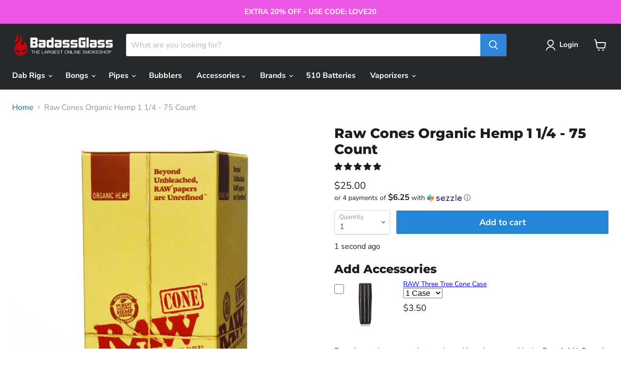

--- FILE ---
content_type: text/html; charset=utf-8
request_url: https://www.badassglass.com/products/raw-cones-organic-hemp-1-1-4-75-count
body_size: 49071
content:
<!doctype html>
<html class="js no-touch" lang="en">
  <head>
    <meta charset="utf-8">
    <meta http-equiv="x-ua-compatible" content="IE=edge">

    
    
    <title>Raw Cones Organic Hemp 1 1/4 - 75 Count — Badass Glass</title>

    
      <meta name="description" content="Experience the pure and natural smoking pleasure with the Raw 1 1/4 Organic Hemp Pre Rolled Cones. This 75-count box contains premium quality cones made from unrefined, organic hemp paper that is free from harmful additives, ensuring a clean and enjoyable smoking experience. These cones are pre-rolled for convenience a">
    

    
  <link rel="shortcut icon" href="//www.badassglass.com/cdn/shop/files/favicon2_2cef88c3-6e26-4e76-8ad6-6cdcb32c8c41_32x32.png?v=1656204268" type="image/png">


    
    <link rel="canonical" href="https://www.badassglass.com/products/raw-cones-organic-hemp-1-1-4-75-count" />
    

    <meta name="viewport" content="width=device-width">

    
    















<meta property="og:site_name" content="Badass Glass">
<meta property="og:url" content="https://www.badassglass.com/products/raw-cones-organic-hemp-1-1-4-75-count">
<meta property="og:title" content="Raw Cones Organic Hemp 1 1/4 - 75 Count">
<meta property="og:type" content="website">
<meta property="og:description" content="Experience the pure and natural smoking pleasure with the Raw 1 1/4 Organic Hemp Pre Rolled Cones. This 75-count box contains premium quality cones made from unrefined, organic hemp paper that is free from harmful additives, ensuring a clean and enjoyable smoking experience. These cones are pre-rolled for convenience a">




    
    
    

    
    
    <meta
      property="og:image"
      content="https://www.badassglass.com/cdn/shop/files/raw-cones-75-ct-1-1-4-organic-hemp_1200x1601.jpg?v=1684790343"
    />
    <meta
      property="og:image:secure_url"
      content="https://www.badassglass.com/cdn/shop/files/raw-cones-75-ct-1-1-4-organic-hemp_1200x1601.jpg?v=1684790343"
    />
    <meta property="og:image:width" content="1200" />
    <meta property="og:image:height" content="1601" />
    
    
    <meta property="og:image:alt" content="Raw Cones 75 Count Box 1 1/4 Size Organic Hemp" />
  
















<meta name="twitter:title" content="Raw Cones Organic Hemp 1 1/4 - 75 Count">
<meta name="twitter:description" content="Experience the pure and natural smoking pleasure with the Raw 1 1/4 Organic Hemp Pre Rolled Cones. This 75-count box contains premium quality cones made from unrefined, organic hemp paper that is free from harmful additives, ensuring a clean and enjoyable smoking experience. These cones are pre-rolled for convenience a">


    
    
    
      
      
      <meta name="twitter:card" content="summary">
    
    
    <meta
      property="twitter:image"
      content="https://www.badassglass.com/cdn/shop/files/raw-cones-75-ct-1-1-4-organic-hemp_1200x1200_crop_center.jpg?v=1684790343"
    />
    <meta property="twitter:image:width" content="1200" />
    <meta property="twitter:image:height" content="1200" />
    
    
    <meta property="twitter:image:alt" content="Raw Cones 75 Count Box 1 1/4 Size Organic Hemp" />
  


    

    <link rel="preload" as="image" href="https://www.badassglass.com/cdn/shop/files/raw-cones-75-ct-1-1-4-organic-hemp_700x.jpg?v=1684790343">
    
    <link rel="preload" as="style" href="//www.badassglass.com/cdn/shop/t/99/assets/theme.css?v=58777358842038345611747910429">

       <script>window.performance && window.performance.mark && window.performance.mark('shopify.content_for_header.start');</script><meta id="shopify-digital-wallet" name="shopify-digital-wallet" content="/22955965/digital_wallets/dialog">
<link rel="alternate" type="application/json+oembed" href="https://www.badassglass.com/products/raw-cones-organic-hemp-1-1-4-75-count.oembed">
<script async="async" src="/checkouts/internal/preloads.js?locale=en-US"></script>
<script id="shopify-features" type="application/json">{"accessToken":"268b866a548c09f1d70d4800398d8486","betas":["rich-media-storefront-analytics"],"domain":"www.badassglass.com","predictiveSearch":true,"shopId":22955965,"locale":"en"}</script>
<script>var Shopify = Shopify || {};
Shopify.shop = "badass-glass.myshopify.com";
Shopify.locale = "en";
Shopify.currency = {"active":"USD","rate":"1.0"};
Shopify.country = "US";
Shopify.theme = {"name":"Content Below Pagination","id":176350200125,"schema_name":"Empire","schema_version":"7.0.0","theme_store_id":null,"role":"main"};
Shopify.theme.handle = "null";
Shopify.theme.style = {"id":null,"handle":null};
Shopify.cdnHost = "www.badassglass.com/cdn";
Shopify.routes = Shopify.routes || {};
Shopify.routes.root = "/";</script>
<script type="module">!function(o){(o.Shopify=o.Shopify||{}).modules=!0}(window);</script>
<script>!function(o){function n(){var o=[];function n(){o.push(Array.prototype.slice.apply(arguments))}return n.q=o,n}var t=o.Shopify=o.Shopify||{};t.loadFeatures=n(),t.autoloadFeatures=n()}(window);</script>
<script id="shop-js-analytics" type="application/json">{"pageType":"product"}</script>
<script defer="defer" async type="module" src="//www.badassglass.com/cdn/shopifycloud/shop-js/modules/v2/client.init-shop-cart-sync_BT-GjEfc.en.esm.js"></script>
<script defer="defer" async type="module" src="//www.badassglass.com/cdn/shopifycloud/shop-js/modules/v2/chunk.common_D58fp_Oc.esm.js"></script>
<script defer="defer" async type="module" src="//www.badassglass.com/cdn/shopifycloud/shop-js/modules/v2/chunk.modal_xMitdFEc.esm.js"></script>
<script type="module">
  await import("//www.badassglass.com/cdn/shopifycloud/shop-js/modules/v2/client.init-shop-cart-sync_BT-GjEfc.en.esm.js");
await import("//www.badassglass.com/cdn/shopifycloud/shop-js/modules/v2/chunk.common_D58fp_Oc.esm.js");
await import("//www.badassglass.com/cdn/shopifycloud/shop-js/modules/v2/chunk.modal_xMitdFEc.esm.js");

  window.Shopify.SignInWithShop?.initShopCartSync?.({"fedCMEnabled":true,"windoidEnabled":true});

</script>
<script>(function() {
  var isLoaded = false;
  function asyncLoad() {
    if (isLoaded) return;
    isLoaded = true;
    var urls = ["https:\/\/cdn-scripts.signifyd.com\/shopify\/script-tag.js?shop=badass-glass.myshopify.com","https:\/\/www.storeya.com\/externalscript\/couponpop\/6241E751?\u0026c=868\u0026shop=badass-glass.myshopify.com","https:\/\/accessories.w3apps.co\/js\/accessories.js?shop=badass-glass.myshopify.com","https:\/\/embed.tawk.to\/widget-script\/5a70ded24b401e45400c886b\/default.js?shop=badass-glass.myshopify.com","https:\/\/shopify.orderdeadline.com\/app\/frontend\/js\/order-deadline.min.js?shop=badass-glass.myshopify.com","https:\/\/static.affiliatly.com\/shopify\/v3\/shopify.js?affiliatly_code=AF-1010918\u0026shop=badass-glass.myshopify.com","\/\/searchserverapi.com\/widgets\/shopify\/init.js?a=9b8x6n8F4r\u0026shop=badass-glass.myshopify.com","https:\/\/client.lifteragecheck.com\/js\/age.js?shop=badass-glass.myshopify.com","https:\/\/static.klaviyo.com\/onsite\/js\/PTYZj6\/klaviyo.js?company_id=PTYZj6\u0026shop=badass-glass.myshopify.com"];
    for (var i = 0; i < urls.length; i++) {
      var s = document.createElement('script');
      s.type = 'text/javascript';
      s.async = true;
      s.src = urls[i];
      var x = document.getElementsByTagName('script')[0];
      x.parentNode.insertBefore(s, x);
    }
  };
  document.addEventListener('StartAsyncLoading',function(event){asyncLoad();});if(window.attachEvent) {
    window.attachEvent('onload', function(){});
  } else {
    window.addEventListener('load', function(){}, false);
  }
})();</script>
<script id="__st">var __st={"a":22955965,"offset":-28800,"reqid":"2c96baae-d6e6-4a0d-bb2c-3a9b523f20d4-1769054231","pageurl":"www.badassglass.com\/products\/raw-cones-organic-hemp-1-1-4-75-count","u":"4b6e966fb3d6","p":"product","rtyp":"product","rid":8245289615677};</script>
<script>window.ShopifyPaypalV4VisibilityTracking = true;</script>
<script id="captcha-bootstrap">!function(){'use strict';const t='contact',e='account',n='new_comment',o=[[t,t],['blogs',n],['comments',n],[t,'customer']],c=[[e,'customer_login'],[e,'guest_login'],[e,'recover_customer_password'],[e,'create_customer']],r=t=>t.map((([t,e])=>`form[action*='/${t}']:not([data-nocaptcha='true']) input[name='form_type'][value='${e}']`)).join(','),a=t=>()=>t?[...document.querySelectorAll(t)].map((t=>t.form)):[];function s(){const t=[...o],e=r(t);return a(e)}const i='password',u='form_key',d=['recaptcha-v3-token','g-recaptcha-response','h-captcha-response',i],f=()=>{try{return window.sessionStorage}catch{return}},m='__shopify_v',_=t=>t.elements[u];function p(t,e,n=!1){try{const o=window.sessionStorage,c=JSON.parse(o.getItem(e)),{data:r}=function(t){const{data:e,action:n}=t;return t[m]||n?{data:e,action:n}:{data:t,action:n}}(c);for(const[e,n]of Object.entries(r))t.elements[e]&&(t.elements[e].value=n);n&&o.removeItem(e)}catch(o){console.error('form repopulation failed',{error:o})}}const l='form_type',E='cptcha';function T(t){t.dataset[E]=!0}const w=window,h=w.document,L='Shopify',v='ce_forms',y='captcha';let A=!1;((t,e)=>{const n=(g='f06e6c50-85a8-45c8-87d0-21a2b65856fe',I='https://cdn.shopify.com/shopifycloud/storefront-forms-hcaptcha/ce_storefront_forms_captcha_hcaptcha.v1.5.2.iife.js',D={infoText:'Protected by hCaptcha',privacyText:'Privacy',termsText:'Terms'},(t,e,n)=>{const o=w[L][v],c=o.bindForm;if(c)return c(t,g,e,D).then(n);var r;o.q.push([[t,g,e,D],n]),r=I,A||(h.body.append(Object.assign(h.createElement('script'),{id:'captcha-provider',async:!0,src:r})),A=!0)});var g,I,D;w[L]=w[L]||{},w[L][v]=w[L][v]||{},w[L][v].q=[],w[L][y]=w[L][y]||{},w[L][y].protect=function(t,e){n(t,void 0,e),T(t)},Object.freeze(w[L][y]),function(t,e,n,w,h,L){const[v,y,A,g]=function(t,e,n){const i=e?o:[],u=t?c:[],d=[...i,...u],f=r(d),m=r(i),_=r(d.filter((([t,e])=>n.includes(e))));return[a(f),a(m),a(_),s()]}(w,h,L),I=t=>{const e=t.target;return e instanceof HTMLFormElement?e:e&&e.form},D=t=>v().includes(t);t.addEventListener('submit',(t=>{const e=I(t);if(!e)return;const n=D(e)&&!e.dataset.hcaptchaBound&&!e.dataset.recaptchaBound,o=_(e),c=g().includes(e)&&(!o||!o.value);(n||c)&&t.preventDefault(),c&&!n&&(function(t){try{if(!f())return;!function(t){const e=f();if(!e)return;const n=_(t);if(!n)return;const o=n.value;o&&e.removeItem(o)}(t);const e=Array.from(Array(32),(()=>Math.random().toString(36)[2])).join('');!function(t,e){_(t)||t.append(Object.assign(document.createElement('input'),{type:'hidden',name:u})),t.elements[u].value=e}(t,e),function(t,e){const n=f();if(!n)return;const o=[...t.querySelectorAll(`input[type='${i}']`)].map((({name:t})=>t)),c=[...d,...o],r={};for(const[a,s]of new FormData(t).entries())c.includes(a)||(r[a]=s);n.setItem(e,JSON.stringify({[m]:1,action:t.action,data:r}))}(t,e)}catch(e){console.error('failed to persist form',e)}}(e),e.submit())}));const S=(t,e)=>{t&&!t.dataset[E]&&(n(t,e.some((e=>e===t))),T(t))};for(const o of['focusin','change'])t.addEventListener(o,(t=>{const e=I(t);D(e)&&S(e,y())}));const B=e.get('form_key'),M=e.get(l),P=B&&M;t.addEventListener('StartPreviewBarLoading',(()=>{const t=y();if(P)for(const e of t)e.elements[l].value===M&&p(e,B);[...new Set([...A(),...v().filter((t=>'true'===t.dataset.shopifyCaptcha))])].forEach((e=>S(e,t)))}))}(h,new URLSearchParams(w.location.search),n,t,e,['guest_login'])})(!0,!0)}();</script>
<script integrity="sha256-4kQ18oKyAcykRKYeNunJcIwy7WH5gtpwJnB7kiuLZ1E=" data-source-attribution="shopify.loadfeatures" defer="defer" src="//www.badassglass.com/cdn/shopifycloud/storefront/assets/storefront/load_feature-a0a9edcb.js" crossorigin="anonymous"></script>
<script data-source-attribution="shopify.dynamic_checkout.dynamic.init">var Shopify=Shopify||{};Shopify.PaymentButton=Shopify.PaymentButton||{isStorefrontPortableWallets:!0,init:function(){window.Shopify.PaymentButton.init=function(){};var t=document.createElement("script");t.src="https://www.badassglass.com/cdn/shopifycloud/portable-wallets/latest/portable-wallets.en.js",t.type="module",document.head.appendChild(t)}};
</script>
<script data-source-attribution="shopify.dynamic_checkout.buyer_consent">
  function portableWalletsHideBuyerConsent(e){var t=document.getElementById("shopify-buyer-consent"),n=document.getElementById("shopify-subscription-policy-button");t&&n&&(t.classList.add("hidden"),t.setAttribute("aria-hidden","true"),n.removeEventListener("click",e))}function portableWalletsShowBuyerConsent(e){var t=document.getElementById("shopify-buyer-consent"),n=document.getElementById("shopify-subscription-policy-button");t&&n&&(t.classList.remove("hidden"),t.removeAttribute("aria-hidden"),n.addEventListener("click",e))}window.Shopify?.PaymentButton&&(window.Shopify.PaymentButton.hideBuyerConsent=portableWalletsHideBuyerConsent,window.Shopify.PaymentButton.showBuyerConsent=portableWalletsShowBuyerConsent);
</script>
<script data-source-attribution="shopify.dynamic_checkout.cart.bootstrap">document.addEventListener("StartPreviewBarLoading",(function(){function t(){return document.querySelector("shopify-accelerated-checkout-cart, shopify-accelerated-checkout")}if(t())Shopify.PaymentButton.init();else{new MutationObserver((function(e,n){t()&&(Shopify.PaymentButton.init(),n.disconnect())})).observe(document.body,{childList:!0,subtree:!0})}}));
</script>

<script>window.performance && window.performance.mark && window.performance.mark('shopify.content_for_header.end');</script> 

    <link href="//www.badassglass.com/cdn/shop/t/99/assets/theme.css?v=58777358842038345611747910429" rel="stylesheet" type="text/css" media="all" />
<script type="text/javascript">
  function loadCSS(filename){var l=document.createElement('link');l.rel='stylesheet';l.href=filename;var h=document.getElementsByTagName('head')[0];h.parentNode.insertBefore(l,h);}
  window.addEventListener('DOMContentLoaded', (event) => {
    setTimeout(function() {
      loadCSS("https://www.badassglass.com/cdn/shop/t/99/assets/fonts.css?v=136837828374961651481763661936");  
    }, 10);
  });
</script>
    <script>
      window.Theme = window.Theme || {};
      window.Theme.version = '7.0.0';
      window.Theme.name = 'Empire';
      window.Theme.routes = {
        "root_url": "/",
        "account_url": "/account",
        "account_login_url": "https://shopify.com/22955965/account?locale=en&region_country=US",
        "account_logout_url": "/account/logout",
        "account_register_url": "https://shopify.com/22955965/account?locale=en",
        "account_addresses_url": "/account/addresses",
        "collections_url": "/collections",
        "all_products_collection_url": "/collections/all",
        "search_url": "/search",
        "cart_url": "/cart",
        "cart_add_url": "/cart/add",
        "cart_change_url": "/cart/change",
        "cart_clear_url": "/cart/clear",
        "product_recommendations_url": "/recommendations/products",
      };
    </script>
    
  <script type="text/javascript">document.addEventListener('StartAsyncLoading',function(event){(function e(){var e=document.createElement("script");e.type="text/javascript",e.async=true,e.src="//staticw2.yotpo.com/CnmZVern1SufBvBLVDZnpR9BVLHHrceOUkiDGsBI/widget.js";var t=document.getElementsByTagName("script")[0];t.parentNode.insertBefore(e,t)})();});</script>  
<script type="application/ld+json">
{
"@context": "https://schema.org",
  "@type": "Organization",
  "name": "Badass Glass",
  "image": "https://cdn.shopify.com/s/files/1/2295/5965/files/web-logo-1_952x216.png?v=1614296886",
  "@id": "",
  "url": "https://www.badassglass.com/",
  "sameAs": ["https://www.facebook.com/badassglassmedia","https://www.instagram.com/badassglass_/","https://twitter.com/badassglass_","https://www.youtube.com/badassglass"],
    "address": {
    "@type": "PostalAddress",
    "streetAddress": "8561 Roland St",
    "addressLocality": "Buena Park",
    "addressRegion": "CA",
    "telephone": "1-877-885-8836",
    "postalCode": "90621",
    "addressCountry": "US"
  }
  }
</script>
  <meta name="google-site-verification" content="0U7uVxYkQqlCIwBj4NCi3_2IgiI_nx5lb8I6vzmOtOU" />
  
  <meta name="robots" content="index,follow">
  
<!-- BEGIN app block: shopify://apps/1clickpopup/blocks/main/233742b9-16cb-4f75-9de7-3fe92c29fdff --><script>
  window.OneClickPopup = {}
  
</script>
<script src="https://cdn.shopify.com/extensions/019bbba0-a286-78cc-87d6-1c77a3a0112a/1click-popup-51/assets/1click-popup-snippet.js" async></script>


<!-- END app block --><!-- BEGIN app block: shopify://apps/also-bought/blocks/app-embed-block/b94b27b4-738d-4d92-9e60-43c22d1da3f2 --><script>
    window.codeblackbelt = window.codeblackbelt || {};
    window.codeblackbelt.shop = window.codeblackbelt.shop || 'badass-glass.myshopify.com';
    
        window.codeblackbelt.productId = 8245289615677;</script><script src="//cdn.codeblackbelt.com/widgets/also-bought/main.min.js?version=2026012119-0800" async></script>
<!-- END app block --><!-- BEGIN app block: shopify://apps/judge-me-reviews/blocks/judgeme_core/61ccd3b1-a9f2-4160-9fe9-4fec8413e5d8 --><!-- Start of Judge.me Core -->






<link rel="dns-prefetch" href="https://cdn2.judge.me/cdn/widget_frontend">
<link rel="dns-prefetch" href="https://cdn.judge.me">
<link rel="dns-prefetch" href="https://cdn1.judge.me">
<link rel="dns-prefetch" href="https://api.judge.me">

<script data-cfasync='false' class='jdgm-settings-script'>window.jdgmSettings={"pagination":5,"disable_web_reviews":true,"badge_no_review_text":"No reviews","badge_n_reviews_text":"{{ n }} review/reviews","hide_badge_preview_if_no_reviews":true,"badge_hide_text":false,"enforce_center_preview_badge":false,"widget_title":"Customer Reviews","widget_open_form_text":"Write a review","widget_close_form_text":"Cancel review","widget_refresh_page_text":"Refresh page","widget_summary_text":"Based on {{ number_of_reviews }} review/reviews","widget_no_review_text":"Be the first to write a review","widget_name_field_text":"Display name","widget_verified_name_field_text":"Verified Name (public)","widget_name_placeholder_text":"Display name","widget_required_field_error_text":"This field is required.","widget_email_field_text":"Email address","widget_verified_email_field_text":"Verified Email (private, can not be edited)","widget_email_placeholder_text":"Your email address","widget_email_field_error_text":"Please enter a valid email address.","widget_rating_field_text":"Rating","widget_review_title_field_text":"Review Title","widget_review_title_placeholder_text":"Give your review a title","widget_review_body_field_text":"Review content","widget_review_body_placeholder_text":"Start writing here...","widget_pictures_field_text":"Picture/Video (optional)","widget_submit_review_text":"Submit Review","widget_submit_verified_review_text":"Submit Verified Review","widget_submit_success_msg_with_auto_publish":"Thank you! Please refresh the page in a few moments to see your review. You can remove or edit your review by logging into \u003ca href='https://judge.me/login' target='_blank' rel='nofollow noopener'\u003eJudge.me\u003c/a\u003e","widget_submit_success_msg_no_auto_publish":"Thank you! Your review will be published as soon as it is approved by the shop admin. You can remove or edit your review by logging into \u003ca href='https://judge.me/login' target='_blank' rel='nofollow noopener'\u003eJudge.me\u003c/a\u003e","widget_show_default_reviews_out_of_total_text":"Showing {{ n_reviews_shown }} out of {{ n_reviews }} reviews.","widget_show_all_link_text":"Show all","widget_show_less_link_text":"Show less","widget_author_said_text":"{{ reviewer_name }} said:","widget_days_text":"{{ n }} days ago","widget_weeks_text":"{{ n }} week/weeks ago","widget_months_text":"{{ n }} month/months ago","widget_years_text":"{{ n }} year/years ago","widget_yesterday_text":"Yesterday","widget_today_text":"Today","widget_replied_text":"\u003e\u003e {{ shop_name }} replied:","widget_read_more_text":"Read more","widget_reviewer_name_as_initial":"","widget_rating_filter_color":"#fbcd0a","widget_rating_filter_see_all_text":"See all reviews","widget_sorting_most_recent_text":"Most Recent","widget_sorting_highest_rating_text":"Highest Rating","widget_sorting_lowest_rating_text":"Lowest Rating","widget_sorting_with_pictures_text":"Only Pictures","widget_sorting_most_helpful_text":"Most Helpful","widget_open_question_form_text":"Ask a question","widget_reviews_subtab_text":"Reviews","widget_questions_subtab_text":"Questions","widget_question_label_text":"Question","widget_answer_label_text":"Answer","widget_question_placeholder_text":"Write your question here","widget_submit_question_text":"Submit Question","widget_question_submit_success_text":"Thank you for your question! We will notify you once it gets answered.","verified_badge_text":"Verified","verified_badge_bg_color":"","verified_badge_text_color":"","verified_badge_placement":"left-of-reviewer-name","widget_review_max_height":"","widget_hide_border":false,"widget_social_share":false,"widget_thumb":false,"widget_review_location_show":false,"widget_location_format":"","all_reviews_include_out_of_store_products":true,"all_reviews_out_of_store_text":"(out of store)","all_reviews_pagination":100,"all_reviews_product_name_prefix_text":"about","enable_review_pictures":true,"enable_question_anwser":true,"widget_theme":"default","review_date_format":"mm/dd/yyyy","default_sort_method":"most-recent","widget_product_reviews_subtab_text":"Product Reviews","widget_shop_reviews_subtab_text":"Shop Reviews","widget_other_products_reviews_text":"Reviews for other products","widget_store_reviews_subtab_text":"Store reviews","widget_no_store_reviews_text":"This store hasn't received any reviews yet","widget_web_restriction_product_reviews_text":"This product hasn't received any reviews yet","widget_no_items_text":"No items found","widget_show_more_text":"Show more","widget_write_a_store_review_text":"Write a Store Review","widget_other_languages_heading":"Reviews in Other Languages","widget_translate_review_text":"Translate review to {{ language }}","widget_translating_review_text":"Translating...","widget_show_original_translation_text":"Show original ({{ language }})","widget_translate_review_failed_text":"Review couldn't be translated.","widget_translate_review_retry_text":"Retry","widget_translate_review_try_again_later_text":"Try again later","show_product_url_for_grouped_product":false,"widget_sorting_pictures_first_text":"Pictures First","show_pictures_on_all_rev_page_mobile":false,"show_pictures_on_all_rev_page_desktop":false,"floating_tab_hide_mobile_install_preference":false,"floating_tab_button_name":"★ Reviews","floating_tab_title":"Let customers speak for us","floating_tab_button_color":"","floating_tab_button_background_color":"","floating_tab_url":"","floating_tab_url_enabled":false,"floating_tab_tab_style":"text","all_reviews_text_badge_text":"Customers rate us {{ shop.metafields.judgeme.all_reviews_rating | round: 1 }}/5 based on {{ shop.metafields.judgeme.all_reviews_count }} reviews.","all_reviews_text_badge_text_branded_style":"{{ shop.metafields.judgeme.all_reviews_rating | round: 1 }} out of 5 stars based on {{ shop.metafields.judgeme.all_reviews_count }} reviews","is_all_reviews_text_badge_a_link":false,"show_stars_for_all_reviews_text_badge":false,"all_reviews_text_badge_url":"","all_reviews_text_style":"branded","all_reviews_text_color_style":"judgeme_brand_color","all_reviews_text_color":"#108474","all_reviews_text_show_jm_brand":false,"featured_carousel_show_header":true,"featured_carousel_title":"Let customers speak for us","testimonials_carousel_title":"Customers are saying","videos_carousel_title":"Real customer stories","cards_carousel_title":"Customers are saying","featured_carousel_count_text":"from {{ n }} reviews","featured_carousel_add_link_to_all_reviews_page":false,"featured_carousel_url":"","featured_carousel_show_images":true,"featured_carousel_autoslide_interval":5,"featured_carousel_arrows_on_the_sides":false,"featured_carousel_height":250,"featured_carousel_width":80,"featured_carousel_image_size":0,"featured_carousel_image_height":250,"featured_carousel_arrow_color":"#eeeeee","verified_count_badge_style":"branded","verified_count_badge_orientation":"horizontal","verified_count_badge_color_style":"judgeme_brand_color","verified_count_badge_color":"#108474","is_verified_count_badge_a_link":false,"verified_count_badge_url":"","verified_count_badge_show_jm_brand":true,"widget_rating_preset_default":5,"widget_first_sub_tab":"product-reviews","widget_show_histogram":true,"widget_histogram_use_custom_color":false,"widget_pagination_use_custom_color":false,"widget_star_use_custom_color":false,"widget_verified_badge_use_custom_color":false,"widget_write_review_use_custom_color":false,"picture_reminder_submit_button":"Upload Pictures","enable_review_videos":true,"mute_video_by_default":false,"widget_sorting_videos_first_text":"Videos First","widget_review_pending_text":"Pending","featured_carousel_items_for_large_screen":3,"social_share_options_order":"Facebook,Twitter","remove_microdata_snippet":true,"disable_json_ld":false,"enable_json_ld_products":false,"preview_badge_show_question_text":false,"preview_badge_no_question_text":"No questions","preview_badge_n_question_text":"{{ number_of_questions }} question/questions","qa_badge_show_icon":false,"qa_badge_position":"below","remove_judgeme_branding":false,"widget_add_search_bar":false,"widget_search_bar_placeholder":"Search","widget_sorting_verified_only_text":"Verified only","featured_carousel_theme":"default","featured_carousel_show_rating":true,"featured_carousel_show_title":true,"featured_carousel_show_body":true,"featured_carousel_show_date":false,"featured_carousel_show_reviewer":true,"featured_carousel_show_product":false,"featured_carousel_header_background_color":"#108474","featured_carousel_header_text_color":"#ffffff","featured_carousel_name_product_separator":"reviewed","featured_carousel_full_star_background":"#108474","featured_carousel_empty_star_background":"#dadada","featured_carousel_vertical_theme_background":"#f9fafb","featured_carousel_verified_badge_enable":true,"featured_carousel_verified_badge_color":"#108474","featured_carousel_border_style":"round","featured_carousel_review_line_length_limit":3,"featured_carousel_more_reviews_button_text":"Read more reviews","featured_carousel_view_product_button_text":"View product","all_reviews_page_load_reviews_on":"scroll","all_reviews_page_load_more_text":"Load More Reviews","disable_fb_tab_reviews":false,"enable_ajax_cdn_cache":false,"widget_advanced_speed_features":5,"widget_public_name_text":"displayed publicly like","default_reviewer_name":"John Smith","default_reviewer_name_has_non_latin":true,"widget_reviewer_anonymous":"Anonymous","medals_widget_title":"Judge.me Review Medals","medals_widget_background_color":"#f9fafb","medals_widget_position":"footer_all_pages","medals_widget_border_color":"#f9fafb","medals_widget_verified_text_position":"left","medals_widget_use_monochromatic_version":false,"medals_widget_elements_color":"#108474","show_reviewer_avatar":true,"widget_invalid_yt_video_url_error_text":"Not a YouTube video URL","widget_max_length_field_error_text":"Please enter no more than {0} characters.","widget_show_country_flag":false,"widget_show_collected_via_shop_app":true,"widget_verified_by_shop_badge_style":"light","widget_verified_by_shop_text":"Verified by Shop","widget_show_photo_gallery":true,"widget_load_with_code_splitting":true,"widget_ugc_install_preference":false,"widget_ugc_title":"Made by us, Shared by you","widget_ugc_subtitle":"Tag us to see your picture featured in our page","widget_ugc_arrows_color":"#ffffff","widget_ugc_primary_button_text":"Buy Now","widget_ugc_primary_button_background_color":"#108474","widget_ugc_primary_button_text_color":"#ffffff","widget_ugc_primary_button_border_width":"0","widget_ugc_primary_button_border_style":"none","widget_ugc_primary_button_border_color":"#108474","widget_ugc_primary_button_border_radius":"25","widget_ugc_secondary_button_text":"Load More","widget_ugc_secondary_button_background_color":"#ffffff","widget_ugc_secondary_button_text_color":"#108474","widget_ugc_secondary_button_border_width":"2","widget_ugc_secondary_button_border_style":"solid","widget_ugc_secondary_button_border_color":"#108474","widget_ugc_secondary_button_border_radius":"25","widget_ugc_reviews_button_text":"View Reviews","widget_ugc_reviews_button_background_color":"#ffffff","widget_ugc_reviews_button_text_color":"#108474","widget_ugc_reviews_button_border_width":"2","widget_ugc_reviews_button_border_style":"solid","widget_ugc_reviews_button_border_color":"#108474","widget_ugc_reviews_button_border_radius":"25","widget_ugc_reviews_button_link_to":"judgeme-reviews-page","widget_ugc_show_post_date":true,"widget_ugc_max_width":"800","widget_rating_metafield_value_type":true,"widget_primary_color":"#108474","widget_enable_secondary_color":false,"widget_secondary_color":"#edf5f5","widget_summary_average_rating_text":"{{ average_rating }} out of 5","widget_media_grid_title":"Customer photos \u0026 videos","widget_media_grid_see_more_text":"See more","widget_round_style":false,"widget_show_product_medals":true,"widget_verified_by_judgeme_text":"Verified by Judge.me","widget_show_store_medals":true,"widget_verified_by_judgeme_text_in_store_medals":"Verified by Judge.me","widget_media_field_exceed_quantity_message":"Sorry, we can only accept {{ max_media }} for one review.","widget_media_field_exceed_limit_message":"{{ file_name }} is too large, please select a {{ media_type }} less than {{ size_limit }}MB.","widget_review_submitted_text":"Review Submitted!","widget_question_submitted_text":"Question Submitted!","widget_close_form_text_question":"Cancel","widget_write_your_answer_here_text":"Write your answer here","widget_enabled_branded_link":true,"widget_show_collected_by_judgeme":false,"widget_reviewer_name_color":"","widget_write_review_text_color":"","widget_write_review_bg_color":"","widget_collected_by_judgeme_text":"collected by Judge.me","widget_pagination_type":"standard","widget_load_more_text":"Load More","widget_load_more_color":"#108474","widget_full_review_text":"Full Review","widget_read_more_reviews_text":"Read More Reviews","widget_read_questions_text":"Read Questions","widget_questions_and_answers_text":"Questions \u0026 Answers","widget_verified_by_text":"Verified by","widget_verified_text":"Verified","widget_number_of_reviews_text":"{{ number_of_reviews }} reviews","widget_back_button_text":"Back","widget_next_button_text":"Next","widget_custom_forms_filter_button":"Filters","custom_forms_style":"horizontal","widget_show_review_information":false,"how_reviews_are_collected":"How reviews are collected?","widget_show_review_keywords":false,"widget_gdpr_statement":"How we use your data: We'll only contact you about the review you left, and only if necessary. By submitting your review, you agree to Judge.me's \u003ca href='https://judge.me/terms' target='_blank' rel='nofollow noopener'\u003eterms\u003c/a\u003e, \u003ca href='https://judge.me/privacy' target='_blank' rel='nofollow noopener'\u003eprivacy\u003c/a\u003e and \u003ca href='https://judge.me/content-policy' target='_blank' rel='nofollow noopener'\u003econtent\u003c/a\u003e policies.","widget_multilingual_sorting_enabled":false,"widget_translate_review_content_enabled":false,"widget_translate_review_content_method":"manual","popup_widget_review_selection":"automatically_with_pictures","popup_widget_round_border_style":true,"popup_widget_show_title":true,"popup_widget_show_body":true,"popup_widget_show_reviewer":false,"popup_widget_show_product":true,"popup_widget_show_pictures":true,"popup_widget_use_review_picture":true,"popup_widget_show_on_home_page":true,"popup_widget_show_on_product_page":true,"popup_widget_show_on_collection_page":true,"popup_widget_show_on_cart_page":true,"popup_widget_position":"bottom_left","popup_widget_first_review_delay":5,"popup_widget_duration":5,"popup_widget_interval":5,"popup_widget_review_count":5,"popup_widget_hide_on_mobile":true,"review_snippet_widget_round_border_style":true,"review_snippet_widget_card_color":"#FFFFFF","review_snippet_widget_slider_arrows_background_color":"#FFFFFF","review_snippet_widget_slider_arrows_color":"#000000","review_snippet_widget_star_color":"#108474","show_product_variant":false,"all_reviews_product_variant_label_text":"Variant: ","widget_show_verified_branding":true,"widget_ai_summary_title":"Customers say","widget_ai_summary_disclaimer":"AI-powered review summary based on recent customer reviews","widget_show_ai_summary":false,"widget_show_ai_summary_bg":false,"widget_show_review_title_input":false,"redirect_reviewers_invited_via_email":"external_form","request_store_review_after_product_review":true,"request_review_other_products_in_order":true,"review_form_color_scheme":"default","review_form_corner_style":"square","review_form_star_color":{},"review_form_text_color":"#333333","review_form_background_color":"#ffffff","review_form_field_background_color":"#fafafa","review_form_button_color":{},"review_form_button_text_color":"#ffffff","review_form_modal_overlay_color":"#000000","review_content_screen_title_text":"How would you rate this product?","review_content_introduction_text":"We would love it if you would share a bit about your experience.","store_review_form_title_text":"How would you rate this store?","store_review_form_introduction_text":"We would love it if you would share a bit about your experience.","show_review_guidance_text":true,"one_star_review_guidance_text":"Poor","five_star_review_guidance_text":"Great","customer_information_screen_title_text":"About you","customer_information_introduction_text":"Please tell us more about you.","custom_questions_screen_title_text":"Your experience in more detail","custom_questions_introduction_text":"Here are a few questions to help us understand more about your experience.","review_submitted_screen_title_text":"Thanks for your review!","review_submitted_screen_thank_you_text":"We are processing it and it will appear on the store soon.","review_submitted_screen_email_verification_text":"Please confirm your email by clicking the link we just sent you. This helps us keep reviews authentic.","review_submitted_request_store_review_text":"Would you like to share your experience of shopping with us?","review_submitted_review_other_products_text":"Would you like to review these products?","store_review_screen_title_text":"Would you like to share your experience of shopping with us?","store_review_introduction_text":"We value your feedback and use it to improve. Please share any thoughts or suggestions you have.","reviewer_media_screen_title_picture_text":"Share a picture","reviewer_media_introduction_picture_text":"Upload a photo to support your review.","reviewer_media_screen_title_video_text":"Share a video","reviewer_media_introduction_video_text":"Upload a video to support your review.","reviewer_media_screen_title_picture_or_video_text":"Share a picture or video","reviewer_media_introduction_picture_or_video_text":"Upload a photo or video to support your review.","reviewer_media_youtube_url_text":"Paste your Youtube URL here","advanced_settings_next_step_button_text":"Next","advanced_settings_close_review_button_text":"Close","modal_write_review_flow":true,"write_review_flow_required_text":"Required","write_review_flow_privacy_message_text":"We respect your privacy.","write_review_flow_anonymous_text":"Post review as anonymous","write_review_flow_visibility_text":"This won't be visible to other customers.","write_review_flow_multiple_selection_help_text":"Select as many as you like","write_review_flow_single_selection_help_text":"Select one option","write_review_flow_required_field_error_text":"This field is required","write_review_flow_invalid_email_error_text":"Please enter a valid email address","write_review_flow_max_length_error_text":"Max. {{ max_length }} characters.","write_review_flow_media_upload_text":"\u003cb\u003eClick to upload\u003c/b\u003e or drag and drop","write_review_flow_gdpr_statement":"We'll only contact you about your review if necessary. By submitting your review, you agree to our \u003ca href='https://judge.me/terms' target='_blank' rel='nofollow noopener'\u003eterms and conditions\u003c/a\u003e and \u003ca href='https://judge.me/privacy' target='_blank' rel='nofollow noopener'\u003eprivacy policy\u003c/a\u003e.","rating_only_reviews_enabled":true,"show_negative_reviews_help_screen":true,"new_review_flow_help_screen_rating_threshold":2,"negative_review_resolution_screen_title_text":"Tell us more","negative_review_resolution_text":"Your experience matters to us. If there were issues with your purchase, we're here to help. Feel free to reach out to us, we'd love the opportunity to make things right.","negative_review_resolution_button_text":"Contact us","negative_review_resolution_proceed_with_review_text":"Leave a review","negative_review_resolution_subject":"Issue with purchase from {{ shop_name }}.{{ order_name }}","preview_badge_collection_page_install_status":false,"widget_review_custom_css":"","preview_badge_custom_css":"","preview_badge_stars_count":"5-stars","featured_carousel_custom_css":"","floating_tab_custom_css":"","all_reviews_widget_custom_css":"","medals_widget_custom_css":"","verified_badge_custom_css":"","all_reviews_text_custom_css":"","transparency_badges_collected_via_store_invite":false,"transparency_badges_from_another_provider":false,"transparency_badges_collected_from_store_visitor":false,"transparency_badges_collected_by_verified_review_provider":false,"transparency_badges_earned_reward":false,"transparency_badges_collected_via_store_invite_text":"Review collected via store invitation","transparency_badges_from_another_provider_text":"Review collected from another provider","transparency_badges_collected_from_store_visitor_text":"Review collected from a store visitor","transparency_badges_written_in_google_text":"Review written in Google","transparency_badges_written_in_etsy_text":"Review written in Etsy","transparency_badges_written_in_shop_app_text":"Review written in Shop App","transparency_badges_earned_reward_text":"Review earned a reward for future purchase","product_review_widget_per_page":10,"widget_store_review_label_text":"Review about the store","checkout_comment_extension_title_on_product_page":"Customer Comments","checkout_comment_extension_num_latest_comment_show":5,"checkout_comment_extension_format":"name_and_timestamp","checkout_comment_customer_name":"last_initial","checkout_comment_comment_notification":true,"preview_badge_collection_page_install_preference":false,"preview_badge_home_page_install_preference":false,"preview_badge_product_page_install_preference":false,"review_widget_install_preference":"","review_carousel_install_preference":false,"floating_reviews_tab_install_preference":"none","verified_reviews_count_badge_install_preference":false,"all_reviews_text_install_preference":false,"review_widget_best_location":false,"judgeme_medals_install_preference":false,"review_widget_revamp_enabled":false,"review_widget_qna_enabled":false,"review_widget_header_theme":"minimal","review_widget_widget_title_enabled":true,"review_widget_header_text_size":"medium","review_widget_header_text_weight":"regular","review_widget_average_rating_style":"compact","review_widget_bar_chart_enabled":true,"review_widget_bar_chart_type":"numbers","review_widget_bar_chart_style":"standard","review_widget_expanded_media_gallery_enabled":false,"review_widget_reviews_section_theme":"standard","review_widget_image_style":"thumbnails","review_widget_review_image_ratio":"square","review_widget_stars_size":"medium","review_widget_verified_badge":"standard_text","review_widget_review_title_text_size":"medium","review_widget_review_text_size":"medium","review_widget_review_text_length":"medium","review_widget_number_of_columns_desktop":3,"review_widget_carousel_transition_speed":5,"review_widget_custom_questions_answers_display":"always","review_widget_button_text_color":"#FFFFFF","review_widget_text_color":"#000000","review_widget_lighter_text_color":"#7B7B7B","review_widget_corner_styling":"soft","review_widget_review_word_singular":"review","review_widget_review_word_plural":"reviews","review_widget_voting_label":"Helpful?","review_widget_shop_reply_label":"Reply from {{ shop_name }}:","review_widget_filters_title":"Filters","qna_widget_question_word_singular":"Question","qna_widget_question_word_plural":"Questions","qna_widget_answer_reply_label":"Answer from {{ answerer_name }}:","qna_content_screen_title_text":"Ask a question about this product","qna_widget_question_required_field_error_text":"Please enter your question.","qna_widget_flow_gdpr_statement":"We'll only contact you about your question if necessary. By submitting your question, you agree to our \u003ca href='https://judge.me/terms' target='_blank' rel='nofollow noopener'\u003eterms and conditions\u003c/a\u003e and \u003ca href='https://judge.me/privacy' target='_blank' rel='nofollow noopener'\u003eprivacy policy\u003c/a\u003e.","qna_widget_question_submitted_text":"Thanks for your question!","qna_widget_close_form_text_question":"Close","qna_widget_question_submit_success_text":"We’ll notify you by email when your question is answered.","all_reviews_widget_v2025_enabled":false,"all_reviews_widget_v2025_header_theme":"default","all_reviews_widget_v2025_widget_title_enabled":true,"all_reviews_widget_v2025_header_text_size":"medium","all_reviews_widget_v2025_header_text_weight":"regular","all_reviews_widget_v2025_average_rating_style":"compact","all_reviews_widget_v2025_bar_chart_enabled":true,"all_reviews_widget_v2025_bar_chart_type":"numbers","all_reviews_widget_v2025_bar_chart_style":"standard","all_reviews_widget_v2025_expanded_media_gallery_enabled":false,"all_reviews_widget_v2025_show_store_medals":true,"all_reviews_widget_v2025_show_photo_gallery":true,"all_reviews_widget_v2025_show_review_keywords":false,"all_reviews_widget_v2025_show_ai_summary":false,"all_reviews_widget_v2025_show_ai_summary_bg":false,"all_reviews_widget_v2025_add_search_bar":false,"all_reviews_widget_v2025_default_sort_method":"most-recent","all_reviews_widget_v2025_reviews_per_page":10,"all_reviews_widget_v2025_reviews_section_theme":"default","all_reviews_widget_v2025_image_style":"thumbnails","all_reviews_widget_v2025_review_image_ratio":"square","all_reviews_widget_v2025_stars_size":"medium","all_reviews_widget_v2025_verified_badge":"bold_badge","all_reviews_widget_v2025_review_title_text_size":"medium","all_reviews_widget_v2025_review_text_size":"medium","all_reviews_widget_v2025_review_text_length":"medium","all_reviews_widget_v2025_number_of_columns_desktop":3,"all_reviews_widget_v2025_carousel_transition_speed":5,"all_reviews_widget_v2025_custom_questions_answers_display":"always","all_reviews_widget_v2025_show_product_variant":false,"all_reviews_widget_v2025_show_reviewer_avatar":true,"all_reviews_widget_v2025_reviewer_name_as_initial":"","all_reviews_widget_v2025_review_location_show":false,"all_reviews_widget_v2025_location_format":"","all_reviews_widget_v2025_show_country_flag":false,"all_reviews_widget_v2025_verified_by_shop_badge_style":"light","all_reviews_widget_v2025_social_share":false,"all_reviews_widget_v2025_social_share_options_order":"Facebook,Twitter,LinkedIn,Pinterest","all_reviews_widget_v2025_pagination_type":"standard","all_reviews_widget_v2025_button_text_color":"#FFFFFF","all_reviews_widget_v2025_text_color":"#000000","all_reviews_widget_v2025_lighter_text_color":"#7B7B7B","all_reviews_widget_v2025_corner_styling":"soft","all_reviews_widget_v2025_title":"Customer reviews","all_reviews_widget_v2025_ai_summary_title":"Customers say about this store","all_reviews_widget_v2025_no_review_text":"Be the first to write a review","platform":"shopify","branding_url":"https://app.judge.me/reviews/stores/www.badassglass.com","branding_text":"Powered by Judge.me","locale":"en","reply_name":"Badass Glass","widget_version":"3.0","footer":true,"autopublish":false,"review_dates":true,"enable_custom_form":false,"shop_use_review_site":true,"shop_locale":"en","enable_multi_locales_translations":true,"show_review_title_input":false,"review_verification_email_status":"always","negative_review_notification_email":"hello@badassglass.com","can_be_branded":true,"reply_name_text":"Badass Glass"};</script> <style class='jdgm-settings-style'>.jdgm-xx{left:0}:root{--jdgm-primary-color: #108474;--jdgm-secondary-color: rgba(16,132,116,0.1);--jdgm-star-color: #108474;--jdgm-write-review-text-color: white;--jdgm-write-review-bg-color: #108474;--jdgm-paginate-color: #108474;--jdgm-border-radius: 0;--jdgm-reviewer-name-color: #108474}.jdgm-histogram__bar-content{background-color:#108474}.jdgm-rev[data-verified-buyer=true] .jdgm-rev__icon.jdgm-rev__icon:after,.jdgm-rev__buyer-badge.jdgm-rev__buyer-badge{color:white;background-color:#108474}.jdgm-review-widget--small .jdgm-gallery.jdgm-gallery .jdgm-gallery__thumbnail-link:nth-child(8) .jdgm-gallery__thumbnail-wrapper.jdgm-gallery__thumbnail-wrapper:before{content:"See more"}@media only screen and (min-width: 768px){.jdgm-gallery.jdgm-gallery .jdgm-gallery__thumbnail-link:nth-child(8) .jdgm-gallery__thumbnail-wrapper.jdgm-gallery__thumbnail-wrapper:before{content:"See more"}}.jdgm-widget .jdgm-write-rev-link{display:none}.jdgm-widget .jdgm-rev-widg[data-number-of-reviews='0'] .jdgm-rev-widg__summary{display:none}.jdgm-prev-badge[data-average-rating='0.00']{display:none !important}.jdgm-author-all-initials{display:none !important}.jdgm-author-last-initial{display:none !important}.jdgm-rev-widg__title{visibility:hidden}.jdgm-rev-widg__summary-text{visibility:hidden}.jdgm-prev-badge__text{visibility:hidden}.jdgm-rev__prod-link-prefix:before{content:'about'}.jdgm-rev__variant-label:before{content:'Variant: '}.jdgm-rev__out-of-store-text:before{content:'(out of store)'}@media only screen and (min-width: 768px){.jdgm-rev__pics .jdgm-rev_all-rev-page-picture-separator,.jdgm-rev__pics .jdgm-rev__product-picture{display:none}}@media only screen and (max-width: 768px){.jdgm-rev__pics .jdgm-rev_all-rev-page-picture-separator,.jdgm-rev__pics .jdgm-rev__product-picture{display:none}}.jdgm-preview-badge[data-template="product"]{display:none !important}.jdgm-preview-badge[data-template="collection"]{display:none !important}.jdgm-preview-badge[data-template="index"]{display:none !important}.jdgm-review-widget[data-from-snippet="true"]{display:none !important}.jdgm-verified-count-badget[data-from-snippet="true"]{display:none !important}.jdgm-carousel-wrapper[data-from-snippet="true"]{display:none !important}.jdgm-all-reviews-text[data-from-snippet="true"]{display:none !important}.jdgm-medals-section[data-from-snippet="true"]{display:none !important}.jdgm-ugc-media-wrapper[data-from-snippet="true"]{display:none !important}.jdgm-rev__transparency-badge[data-badge-type="review_collected_via_store_invitation"]{display:none !important}.jdgm-rev__transparency-badge[data-badge-type="review_collected_from_another_provider"]{display:none !important}.jdgm-rev__transparency-badge[data-badge-type="review_collected_from_store_visitor"]{display:none !important}.jdgm-rev__transparency-badge[data-badge-type="review_written_in_etsy"]{display:none !important}.jdgm-rev__transparency-badge[data-badge-type="review_written_in_google_business"]{display:none !important}.jdgm-rev__transparency-badge[data-badge-type="review_written_in_shop_app"]{display:none !important}.jdgm-rev__transparency-badge[data-badge-type="review_earned_for_future_purchase"]{display:none !important}.jdgm-review-snippet-widget .jdgm-rev-snippet-widget__cards-container .jdgm-rev-snippet-card{border-radius:8px;background:#fff}.jdgm-review-snippet-widget .jdgm-rev-snippet-widget__cards-container .jdgm-rev-snippet-card__rev-rating .jdgm-star{color:#108474}.jdgm-review-snippet-widget .jdgm-rev-snippet-widget__prev-btn,.jdgm-review-snippet-widget .jdgm-rev-snippet-widget__next-btn{border-radius:50%;background:#fff}.jdgm-review-snippet-widget .jdgm-rev-snippet-widget__prev-btn>svg,.jdgm-review-snippet-widget .jdgm-rev-snippet-widget__next-btn>svg{fill:#000}.jdgm-full-rev-modal.rev-snippet-widget .jm-mfp-container .jm-mfp-content,.jdgm-full-rev-modal.rev-snippet-widget .jm-mfp-container .jdgm-full-rev__icon,.jdgm-full-rev-modal.rev-snippet-widget .jm-mfp-container .jdgm-full-rev__pic-img,.jdgm-full-rev-modal.rev-snippet-widget .jm-mfp-container .jdgm-full-rev__reply{border-radius:8px}.jdgm-full-rev-modal.rev-snippet-widget .jm-mfp-container .jdgm-full-rev[data-verified-buyer="true"] .jdgm-full-rev__icon::after{border-radius:8px}.jdgm-full-rev-modal.rev-snippet-widget .jm-mfp-container .jdgm-full-rev .jdgm-rev__buyer-badge{border-radius:calc( 8px / 2 )}.jdgm-full-rev-modal.rev-snippet-widget .jm-mfp-container .jdgm-full-rev .jdgm-full-rev__replier::before{content:'Badass Glass'}.jdgm-full-rev-modal.rev-snippet-widget .jm-mfp-container .jdgm-full-rev .jdgm-full-rev__product-button{border-radius:calc( 8px * 6 )}
</style> <style class='jdgm-settings-style'></style>

  
  
  
  <style class='jdgm-miracle-styles'>
  @-webkit-keyframes jdgm-spin{0%{-webkit-transform:rotate(0deg);-ms-transform:rotate(0deg);transform:rotate(0deg)}100%{-webkit-transform:rotate(359deg);-ms-transform:rotate(359deg);transform:rotate(359deg)}}@keyframes jdgm-spin{0%{-webkit-transform:rotate(0deg);-ms-transform:rotate(0deg);transform:rotate(0deg)}100%{-webkit-transform:rotate(359deg);-ms-transform:rotate(359deg);transform:rotate(359deg)}}@font-face{font-family:'JudgemeStar';src:url("[data-uri]") format("woff");font-weight:normal;font-style:normal}.jdgm-star{font-family:'JudgemeStar';display:inline !important;text-decoration:none !important;padding:0 4px 0 0 !important;margin:0 !important;font-weight:bold;opacity:1;-webkit-font-smoothing:antialiased;-moz-osx-font-smoothing:grayscale}.jdgm-star:hover{opacity:1}.jdgm-star:last-of-type{padding:0 !important}.jdgm-star.jdgm--on:before{content:"\e000"}.jdgm-star.jdgm--off:before{content:"\e001"}.jdgm-star.jdgm--half:before{content:"\e002"}.jdgm-widget *{margin:0;line-height:1.4;-webkit-box-sizing:border-box;-moz-box-sizing:border-box;box-sizing:border-box;-webkit-overflow-scrolling:touch}.jdgm-hidden{display:none !important;visibility:hidden !important}.jdgm-temp-hidden{display:none}.jdgm-spinner{width:40px;height:40px;margin:auto;border-radius:50%;border-top:2px solid #eee;border-right:2px solid #eee;border-bottom:2px solid #eee;border-left:2px solid #ccc;-webkit-animation:jdgm-spin 0.8s infinite linear;animation:jdgm-spin 0.8s infinite linear}.jdgm-spinner:empty{display:block}.jdgm-prev-badge{display:block !important}

</style>


  
  
   


<script data-cfasync='false' class='jdgm-script'>
!function(e){window.jdgm=window.jdgm||{},jdgm.CDN_HOST="https://cdn2.judge.me/cdn/widget_frontend/",jdgm.CDN_HOST_ALT="https://cdn2.judge.me/cdn/widget_frontend/",jdgm.API_HOST="https://api.judge.me/",jdgm.CDN_BASE_URL="https://cdn.shopify.com/extensions/019be17e-f3a5-7af8-ad6f-79a9f502fb85/judgeme-extensions-305/assets/",
jdgm.docReady=function(d){(e.attachEvent?"complete"===e.readyState:"loading"!==e.readyState)?
setTimeout(d,0):e.addEventListener("DOMContentLoaded",d)},jdgm.loadCSS=function(d,t,o,a){
!o&&jdgm.loadCSS.requestedUrls.indexOf(d)>=0||(jdgm.loadCSS.requestedUrls.push(d),
(a=e.createElement("link")).rel="stylesheet",a.class="jdgm-stylesheet",a.media="nope!",
a.href=d,a.onload=function(){this.media="all",t&&setTimeout(t)},e.body.appendChild(a))},
jdgm.loadCSS.requestedUrls=[],jdgm.loadJS=function(e,d){var t=new XMLHttpRequest;
t.onreadystatechange=function(){4===t.readyState&&(Function(t.response)(),d&&d(t.response))},
t.open("GET",e),t.onerror=function(){if(e.indexOf(jdgm.CDN_HOST)===0&&jdgm.CDN_HOST_ALT!==jdgm.CDN_HOST){var f=e.replace(jdgm.CDN_HOST,jdgm.CDN_HOST_ALT);jdgm.loadJS(f,d)}},t.send()},jdgm.docReady((function(){(window.jdgmLoadCSS||e.querySelectorAll(
".jdgm-widget, .jdgm-all-reviews-page").length>0)&&(jdgmSettings.widget_load_with_code_splitting?
parseFloat(jdgmSettings.widget_version)>=3?jdgm.loadCSS(jdgm.CDN_HOST+"widget_v3/base.css"):
jdgm.loadCSS(jdgm.CDN_HOST+"widget/base.css"):jdgm.loadCSS(jdgm.CDN_HOST+"shopify_v2.css"),
jdgm.loadJS(jdgm.CDN_HOST+"loa"+"der.js"))}))}(document);
</script>
<noscript><link rel="stylesheet" type="text/css" media="all" href="https://cdn2.judge.me/cdn/widget_frontend/shopify_v2.css"></noscript>

<!-- BEGIN app snippet: theme_fix_tags --><script>
  (function() {
    var jdgmThemeFixes = null;
    if (!jdgmThemeFixes) return;
    var thisThemeFix = jdgmThemeFixes[Shopify.theme.id];
    if (!thisThemeFix) return;

    if (thisThemeFix.html) {
      document.addEventListener("DOMContentLoaded", function() {
        var htmlDiv = document.createElement('div');
        htmlDiv.classList.add('jdgm-theme-fix-html');
        htmlDiv.innerHTML = thisThemeFix.html;
        document.body.append(htmlDiv);
      });
    };

    if (thisThemeFix.css) {
      var styleTag = document.createElement('style');
      styleTag.classList.add('jdgm-theme-fix-style');
      styleTag.innerHTML = thisThemeFix.css;
      document.head.append(styleTag);
    };

    if (thisThemeFix.js) {
      var scriptTag = document.createElement('script');
      scriptTag.classList.add('jdgm-theme-fix-script');
      scriptTag.innerHTML = thisThemeFix.js;
      document.head.append(scriptTag);
    };
  })();
</script>
<!-- END app snippet -->
<!-- End of Judge.me Core -->



<!-- END app block --><script src="https://cdn.shopify.com/extensions/019bc5da-5ba6-7e9a-9888-a6222a70d7c3/js-client-214/assets/pushowl-shopify.js" type="text/javascript" defer="defer"></script>
<script src="https://cdn.shopify.com/extensions/019be17e-f3a5-7af8-ad6f-79a9f502fb85/judgeme-extensions-305/assets/loader.js" type="text/javascript" defer="defer"></script>
<link href="https://monorail-edge.shopifysvc.com" rel="dns-prefetch">
<script>(function(){if ("sendBeacon" in navigator && "performance" in window) {try {var session_token_from_headers = performance.getEntriesByType('navigation')[0].serverTiming.find(x => x.name == '_s').description;} catch {var session_token_from_headers = undefined;}var session_cookie_matches = document.cookie.match(/_shopify_s=([^;]*)/);var session_token_from_cookie = session_cookie_matches && session_cookie_matches.length === 2 ? session_cookie_matches[1] : "";var session_token = session_token_from_headers || session_token_from_cookie || "";function handle_abandonment_event(e) {var entries = performance.getEntries().filter(function(entry) {return /monorail-edge.shopifysvc.com/.test(entry.name);});if (!window.abandonment_tracked && entries.length === 0) {window.abandonment_tracked = true;var currentMs = Date.now();var navigation_start = performance.timing.navigationStart;var payload = {shop_id: 22955965,url: window.location.href,navigation_start,duration: currentMs - navigation_start,session_token,page_type: "product"};window.navigator.sendBeacon("https://monorail-edge.shopifysvc.com/v1/produce", JSON.stringify({schema_id: "online_store_buyer_site_abandonment/1.1",payload: payload,metadata: {event_created_at_ms: currentMs,event_sent_at_ms: currentMs}}));}}window.addEventListener('pagehide', handle_abandonment_event);}}());</script>
<script id="web-pixels-manager-setup">(function e(e,d,r,n,o){if(void 0===o&&(o={}),!Boolean(null===(a=null===(i=window.Shopify)||void 0===i?void 0:i.analytics)||void 0===a?void 0:a.replayQueue)){var i,a;window.Shopify=window.Shopify||{};var t=window.Shopify;t.analytics=t.analytics||{};var s=t.analytics;s.replayQueue=[],s.publish=function(e,d,r){return s.replayQueue.push([e,d,r]),!0};try{self.performance.mark("wpm:start")}catch(e){}var l=function(){var e={modern:/Edge?\/(1{2}[4-9]|1[2-9]\d|[2-9]\d{2}|\d{4,})\.\d+(\.\d+|)|Firefox\/(1{2}[4-9]|1[2-9]\d|[2-9]\d{2}|\d{4,})\.\d+(\.\d+|)|Chrom(ium|e)\/(9{2}|\d{3,})\.\d+(\.\d+|)|(Maci|X1{2}).+ Version\/(15\.\d+|(1[6-9]|[2-9]\d|\d{3,})\.\d+)([,.]\d+|)( \(\w+\)|)( Mobile\/\w+|) Safari\/|Chrome.+OPR\/(9{2}|\d{3,})\.\d+\.\d+|(CPU[ +]OS|iPhone[ +]OS|CPU[ +]iPhone|CPU IPhone OS|CPU iPad OS)[ +]+(15[._]\d+|(1[6-9]|[2-9]\d|\d{3,})[._]\d+)([._]\d+|)|Android:?[ /-](13[3-9]|1[4-9]\d|[2-9]\d{2}|\d{4,})(\.\d+|)(\.\d+|)|Android.+Firefox\/(13[5-9]|1[4-9]\d|[2-9]\d{2}|\d{4,})\.\d+(\.\d+|)|Android.+Chrom(ium|e)\/(13[3-9]|1[4-9]\d|[2-9]\d{2}|\d{4,})\.\d+(\.\d+|)|SamsungBrowser\/([2-9]\d|\d{3,})\.\d+/,legacy:/Edge?\/(1[6-9]|[2-9]\d|\d{3,})\.\d+(\.\d+|)|Firefox\/(5[4-9]|[6-9]\d|\d{3,})\.\d+(\.\d+|)|Chrom(ium|e)\/(5[1-9]|[6-9]\d|\d{3,})\.\d+(\.\d+|)([\d.]+$|.*Safari\/(?![\d.]+ Edge\/[\d.]+$))|(Maci|X1{2}).+ Version\/(10\.\d+|(1[1-9]|[2-9]\d|\d{3,})\.\d+)([,.]\d+|)( \(\w+\)|)( Mobile\/\w+|) Safari\/|Chrome.+OPR\/(3[89]|[4-9]\d|\d{3,})\.\d+\.\d+|(CPU[ +]OS|iPhone[ +]OS|CPU[ +]iPhone|CPU IPhone OS|CPU iPad OS)[ +]+(10[._]\d+|(1[1-9]|[2-9]\d|\d{3,})[._]\d+)([._]\d+|)|Android:?[ /-](13[3-9]|1[4-9]\d|[2-9]\d{2}|\d{4,})(\.\d+|)(\.\d+|)|Mobile Safari.+OPR\/([89]\d|\d{3,})\.\d+\.\d+|Android.+Firefox\/(13[5-9]|1[4-9]\d|[2-9]\d{2}|\d{4,})\.\d+(\.\d+|)|Android.+Chrom(ium|e)\/(13[3-9]|1[4-9]\d|[2-9]\d{2}|\d{4,})\.\d+(\.\d+|)|Android.+(UC? ?Browser|UCWEB|U3)[ /]?(15\.([5-9]|\d{2,})|(1[6-9]|[2-9]\d|\d{3,})\.\d+)\.\d+|SamsungBrowser\/(5\.\d+|([6-9]|\d{2,})\.\d+)|Android.+MQ{2}Browser\/(14(\.(9|\d{2,})|)|(1[5-9]|[2-9]\d|\d{3,})(\.\d+|))(\.\d+|)|K[Aa][Ii]OS\/(3\.\d+|([4-9]|\d{2,})\.\d+)(\.\d+|)/},d=e.modern,r=e.legacy,n=navigator.userAgent;return n.match(d)?"modern":n.match(r)?"legacy":"unknown"}(),u="modern"===l?"modern":"legacy",c=(null!=n?n:{modern:"",legacy:""})[u],f=function(e){return[e.baseUrl,"/wpm","/b",e.hashVersion,"modern"===e.buildTarget?"m":"l",".js"].join("")}({baseUrl:d,hashVersion:r,buildTarget:u}),m=function(e){var d=e.version,r=e.bundleTarget,n=e.surface,o=e.pageUrl,i=e.monorailEndpoint;return{emit:function(e){var a=e.status,t=e.errorMsg,s=(new Date).getTime(),l=JSON.stringify({metadata:{event_sent_at_ms:s},events:[{schema_id:"web_pixels_manager_load/3.1",payload:{version:d,bundle_target:r,page_url:o,status:a,surface:n,error_msg:t},metadata:{event_created_at_ms:s}}]});if(!i)return console&&console.warn&&console.warn("[Web Pixels Manager] No Monorail endpoint provided, skipping logging."),!1;try{return self.navigator.sendBeacon.bind(self.navigator)(i,l)}catch(e){}var u=new XMLHttpRequest;try{return u.open("POST",i,!0),u.setRequestHeader("Content-Type","text/plain"),u.send(l),!0}catch(e){return console&&console.warn&&console.warn("[Web Pixels Manager] Got an unhandled error while logging to Monorail."),!1}}}}({version:r,bundleTarget:l,surface:e.surface,pageUrl:self.location.href,monorailEndpoint:e.monorailEndpoint});try{o.browserTarget=l,function(e){var d=e.src,r=e.async,n=void 0===r||r,o=e.onload,i=e.onerror,a=e.sri,t=e.scriptDataAttributes,s=void 0===t?{}:t,l=document.createElement("script"),u=document.querySelector("head"),c=document.querySelector("body");if(l.async=n,l.src=d,a&&(l.integrity=a,l.crossOrigin="anonymous"),s)for(var f in s)if(Object.prototype.hasOwnProperty.call(s,f))try{l.dataset[f]=s[f]}catch(e){}if(o&&l.addEventListener("load",o),i&&l.addEventListener("error",i),u)u.appendChild(l);else{if(!c)throw new Error("Did not find a head or body element to append the script");c.appendChild(l)}}({src:f,async:!0,onload:function(){if(!function(){var e,d;return Boolean(null===(d=null===(e=window.Shopify)||void 0===e?void 0:e.analytics)||void 0===d?void 0:d.initialized)}()){var d=window.webPixelsManager.init(e)||void 0;if(d){var r=window.Shopify.analytics;r.replayQueue.forEach((function(e){var r=e[0],n=e[1],o=e[2];d.publishCustomEvent(r,n,o)})),r.replayQueue=[],r.publish=d.publishCustomEvent,r.visitor=d.visitor,r.initialized=!0}}},onerror:function(){return m.emit({status:"failed",errorMsg:"".concat(f," has failed to load")})},sri:function(e){var d=/^sha384-[A-Za-z0-9+/=]+$/;return"string"==typeof e&&d.test(e)}(c)?c:"",scriptDataAttributes:o}),m.emit({status:"loading"})}catch(e){m.emit({status:"failed",errorMsg:(null==e?void 0:e.message)||"Unknown error"})}}})({shopId: 22955965,storefrontBaseUrl: "https://www.badassglass.com",extensionsBaseUrl: "https://extensions.shopifycdn.com/cdn/shopifycloud/web-pixels-manager",monorailEndpoint: "https://monorail-edge.shopifysvc.com/unstable/produce_batch",surface: "storefront-renderer",enabledBetaFlags: ["2dca8a86"],webPixelsConfigList: [{"id":"2283667773","configuration":"{\"accountID\":\"PTYZj6\",\"webPixelConfig\":\"eyJlbmFibGVBZGRlZFRvQ2FydEV2ZW50cyI6IHRydWV9\"}","eventPayloadVersion":"v1","runtimeContext":"STRICT","scriptVersion":"524f6c1ee37bacdca7657a665bdca589","type":"APP","apiClientId":123074,"privacyPurposes":["ANALYTICS","MARKETING"],"dataSharingAdjustments":{"protectedCustomerApprovalScopes":["read_customer_address","read_customer_email","read_customer_name","read_customer_personal_data","read_customer_phone"]}},{"id":"2067693885","configuration":"{\"shopifyDomain\":\"badass-glass.myshopify.com\"}","eventPayloadVersion":"v1","runtimeContext":"STRICT","scriptVersion":"1dd80183ec586df078419d82cb462921","type":"APP","apiClientId":4546651,"privacyPurposes":["ANALYTICS","MARKETING","SALE_OF_DATA"],"dataSharingAdjustments":{"protectedCustomerApprovalScopes":["read_customer_email","read_customer_name","read_customer_personal_data","read_customer_phone"]}},{"id":"1871479101","configuration":"{\"webPixelName\":\"Judge.me\"}","eventPayloadVersion":"v1","runtimeContext":"STRICT","scriptVersion":"34ad157958823915625854214640f0bf","type":"APP","apiClientId":683015,"privacyPurposes":["ANALYTICS"],"dataSharingAdjustments":{"protectedCustomerApprovalScopes":["read_customer_email","read_customer_name","read_customer_personal_data","read_customer_phone"]}},{"id":"138707261","eventPayloadVersion":"v1","runtimeContext":"LAX","scriptVersion":"1","type":"CUSTOM","privacyPurposes":["ANALYTICS"],"name":"Google Analytics tag (migrated)"},{"id":"shopify-app-pixel","configuration":"{}","eventPayloadVersion":"v1","runtimeContext":"STRICT","scriptVersion":"0450","apiClientId":"shopify-pixel","type":"APP","privacyPurposes":["ANALYTICS","MARKETING"]},{"id":"shopify-custom-pixel","eventPayloadVersion":"v1","runtimeContext":"LAX","scriptVersion":"0450","apiClientId":"shopify-pixel","type":"CUSTOM","privacyPurposes":["ANALYTICS","MARKETING"]}],isMerchantRequest: false,initData: {"shop":{"name":"Badass Glass","paymentSettings":{"currencyCode":"USD"},"myshopifyDomain":"badass-glass.myshopify.com","countryCode":"US","storefrontUrl":"https:\/\/www.badassglass.com"},"customer":null,"cart":null,"checkout":null,"productVariants":[{"price":{"amount":25.0,"currencyCode":"USD"},"product":{"title":"Raw Cones Organic Hemp 1 1\/4 - 75 Count","vendor":"Badass Glass","id":"8245289615677","untranslatedTitle":"Raw Cones Organic Hemp 1 1\/4 - 75 Count","url":"\/products\/raw-cones-organic-hemp-1-1-4-75-count","type":""},"id":"45070059962685","image":{"src":"\/\/www.badassglass.com\/cdn\/shop\/files\/raw-cones-75-ct-1-1-4-organic-hemp.jpg?v=1684790343"},"sku":"","title":"Default Title","untranslatedTitle":"Default Title"}],"purchasingCompany":null},},"https://www.badassglass.com/cdn","fcfee988w5aeb613cpc8e4bc33m6693e112",{"modern":"","legacy":""},{"shopId":"22955965","storefrontBaseUrl":"https:\/\/www.badassglass.com","extensionBaseUrl":"https:\/\/extensions.shopifycdn.com\/cdn\/shopifycloud\/web-pixels-manager","surface":"storefront-renderer","enabledBetaFlags":"[\"2dca8a86\"]","isMerchantRequest":"false","hashVersion":"fcfee988w5aeb613cpc8e4bc33m6693e112","publish":"custom","events":"[[\"page_viewed\",{}],[\"product_viewed\",{\"productVariant\":{\"price\":{\"amount\":25.0,\"currencyCode\":\"USD\"},\"product\":{\"title\":\"Raw Cones Organic Hemp 1 1\/4 - 75 Count\",\"vendor\":\"Badass Glass\",\"id\":\"8245289615677\",\"untranslatedTitle\":\"Raw Cones Organic Hemp 1 1\/4 - 75 Count\",\"url\":\"\/products\/raw-cones-organic-hemp-1-1-4-75-count\",\"type\":\"\"},\"id\":\"45070059962685\",\"image\":{\"src\":\"\/\/www.badassglass.com\/cdn\/shop\/files\/raw-cones-75-ct-1-1-4-organic-hemp.jpg?v=1684790343\"},\"sku\":\"\",\"title\":\"Default Title\",\"untranslatedTitle\":\"Default Title\"}}]]"});</script><script>
  window.ShopifyAnalytics = window.ShopifyAnalytics || {};
  window.ShopifyAnalytics.meta = window.ShopifyAnalytics.meta || {};
  window.ShopifyAnalytics.meta.currency = 'USD';
  var meta = {"product":{"id":8245289615677,"gid":"gid:\/\/shopify\/Product\/8245289615677","vendor":"Badass Glass","type":"","handle":"raw-cones-organic-hemp-1-1-4-75-count","variants":[{"id":45070059962685,"price":2500,"name":"Raw Cones Organic Hemp 1 1\/4 - 75 Count","public_title":null,"sku":""}],"remote":false},"page":{"pageType":"product","resourceType":"product","resourceId":8245289615677,"requestId":"2c96baae-d6e6-4a0d-bb2c-3a9b523f20d4-1769054231"}};
  for (var attr in meta) {
    window.ShopifyAnalytics.meta[attr] = meta[attr];
  }
</script>
<script class="analytics">
  (function () {
    var customDocumentWrite = function(content) {
      var jquery = null;

      if (window.jQuery) {
        jquery = window.jQuery;
      } else if (window.Checkout && window.Checkout.$) {
        jquery = window.Checkout.$;
      }

      if (jquery) {
        jquery('body').append(content);
      }
    };

    var hasLoggedConversion = function(token) {
      if (token) {
        return document.cookie.indexOf('loggedConversion=' + token) !== -1;
      }
      return false;
    }

    var setCookieIfConversion = function(token) {
      if (token) {
        var twoMonthsFromNow = new Date(Date.now());
        twoMonthsFromNow.setMonth(twoMonthsFromNow.getMonth() + 2);

        document.cookie = 'loggedConversion=' + token + '; expires=' + twoMonthsFromNow;
      }
    }

    var trekkie = window.ShopifyAnalytics.lib = window.trekkie = window.trekkie || [];
    if (trekkie.integrations) {
      return;
    }
    trekkie.methods = [
      'identify',
      'page',
      'ready',
      'track',
      'trackForm',
      'trackLink'
    ];
    trekkie.factory = function(method) {
      return function() {
        var args = Array.prototype.slice.call(arguments);
        args.unshift(method);
        trekkie.push(args);
        return trekkie;
      };
    };
    for (var i = 0; i < trekkie.methods.length; i++) {
      var key = trekkie.methods[i];
      trekkie[key] = trekkie.factory(key);
    }
    trekkie.load = function(config) {
      trekkie.config = config || {};
      trekkie.config.initialDocumentCookie = document.cookie;
      var first = document.getElementsByTagName('script')[0];
      var script = document.createElement('script');
      script.type = 'text/javascript';
      script.onerror = function(e) {
        var scriptFallback = document.createElement('script');
        scriptFallback.type = 'text/javascript';
        scriptFallback.onerror = function(error) {
                var Monorail = {
      produce: function produce(monorailDomain, schemaId, payload) {
        var currentMs = new Date().getTime();
        var event = {
          schema_id: schemaId,
          payload: payload,
          metadata: {
            event_created_at_ms: currentMs,
            event_sent_at_ms: currentMs
          }
        };
        return Monorail.sendRequest("https://" + monorailDomain + "/v1/produce", JSON.stringify(event));
      },
      sendRequest: function sendRequest(endpointUrl, payload) {
        // Try the sendBeacon API
        if (window && window.navigator && typeof window.navigator.sendBeacon === 'function' && typeof window.Blob === 'function' && !Monorail.isIos12()) {
          var blobData = new window.Blob([payload], {
            type: 'text/plain'
          });

          if (window.navigator.sendBeacon(endpointUrl, blobData)) {
            return true;
          } // sendBeacon was not successful

        } // XHR beacon

        var xhr = new XMLHttpRequest();

        try {
          xhr.open('POST', endpointUrl);
          xhr.setRequestHeader('Content-Type', 'text/plain');
          xhr.send(payload);
        } catch (e) {
          console.log(e);
        }

        return false;
      },
      isIos12: function isIos12() {
        return window.navigator.userAgent.lastIndexOf('iPhone; CPU iPhone OS 12_') !== -1 || window.navigator.userAgent.lastIndexOf('iPad; CPU OS 12_') !== -1;
      }
    };
    Monorail.produce('monorail-edge.shopifysvc.com',
      'trekkie_storefront_load_errors/1.1',
      {shop_id: 22955965,
      theme_id: 176350200125,
      app_name: "storefront",
      context_url: window.location.href,
      source_url: "//www.badassglass.com/cdn/s/trekkie.storefront.1bbfab421998800ff09850b62e84b8915387986d.min.js"});

        };
        scriptFallback.async = true;
        scriptFallback.src = '//www.badassglass.com/cdn/s/trekkie.storefront.1bbfab421998800ff09850b62e84b8915387986d.min.js';
        first.parentNode.insertBefore(scriptFallback, first);
      };
      script.async = true;
      script.src = '//www.badassglass.com/cdn/s/trekkie.storefront.1bbfab421998800ff09850b62e84b8915387986d.min.js';
      first.parentNode.insertBefore(script, first);
    };
    trekkie.load(
      {"Trekkie":{"appName":"storefront","development":false,"defaultAttributes":{"shopId":22955965,"isMerchantRequest":null,"themeId":176350200125,"themeCityHash":"10598753982974750128","contentLanguage":"en","currency":"USD","eventMetadataId":"a703a68a-f88a-44ee-b053-ec7dfa335cb5"},"isServerSideCookieWritingEnabled":true,"monorailRegion":"shop_domain","enabledBetaFlags":["65f19447"]},"Session Attribution":{},"S2S":{"facebookCapiEnabled":false,"source":"trekkie-storefront-renderer","apiClientId":580111}}
    );

    var loaded = false;
    trekkie.ready(function() {
      if (loaded) return;
      loaded = true;

      window.ShopifyAnalytics.lib = window.trekkie;

      var originalDocumentWrite = document.write;
      document.write = customDocumentWrite;
      try { window.ShopifyAnalytics.merchantGoogleAnalytics.call(this); } catch(error) {};
      document.write = originalDocumentWrite;

      window.ShopifyAnalytics.lib.page(null,{"pageType":"product","resourceType":"product","resourceId":8245289615677,"requestId":"2c96baae-d6e6-4a0d-bb2c-3a9b523f20d4-1769054231","shopifyEmitted":true});

      var match = window.location.pathname.match(/checkouts\/(.+)\/(thank_you|post_purchase)/)
      var token = match? match[1]: undefined;
      if (!hasLoggedConversion(token)) {
        setCookieIfConversion(token);
        window.ShopifyAnalytics.lib.track("Viewed Product",{"currency":"USD","variantId":45070059962685,"productId":8245289615677,"productGid":"gid:\/\/shopify\/Product\/8245289615677","name":"Raw Cones Organic Hemp 1 1\/4 - 75 Count","price":"25.00","sku":"","brand":"Badass Glass","variant":null,"category":"","nonInteraction":true,"remote":false},undefined,undefined,{"shopifyEmitted":true});
      window.ShopifyAnalytics.lib.track("monorail:\/\/trekkie_storefront_viewed_product\/1.1",{"currency":"USD","variantId":45070059962685,"productId":8245289615677,"productGid":"gid:\/\/shopify\/Product\/8245289615677","name":"Raw Cones Organic Hemp 1 1\/4 - 75 Count","price":"25.00","sku":"","brand":"Badass Glass","variant":null,"category":"","nonInteraction":true,"remote":false,"referer":"https:\/\/www.badassglass.com\/products\/raw-cones-organic-hemp-1-1-4-75-count"});
      }
    });


        var eventsListenerScript = document.createElement('script');
        eventsListenerScript.async = true;
        eventsListenerScript.src = "//www.badassglass.com/cdn/shopifycloud/storefront/assets/shop_events_listener-3da45d37.js";
        document.getElementsByTagName('head')[0].appendChild(eventsListenerScript);

})();</script>
  <script>
  if (!window.ga || (window.ga && typeof window.ga !== 'function')) {
    window.ga = function ga() {
      (window.ga.q = window.ga.q || []).push(arguments);
      if (window.Shopify && window.Shopify.analytics && typeof window.Shopify.analytics.publish === 'function') {
        window.Shopify.analytics.publish("ga_stub_called", {}, {sendTo: "google_osp_migration"});
      }
      console.error("Shopify's Google Analytics stub called with:", Array.from(arguments), "\nSee https://help.shopify.com/manual/promoting-marketing/pixels/pixel-migration#google for more information.");
    };
    if (window.Shopify && window.Shopify.analytics && typeof window.Shopify.analytics.publish === 'function') {
      window.Shopify.analytics.publish("ga_stub_initialized", {}, {sendTo: "google_osp_migration"});
    }
  }
</script>
<script
  defer
  src="https://www.badassglass.com/cdn/shopifycloud/perf-kit/shopify-perf-kit-3.0.4.min.js"
  data-application="storefront-renderer"
  data-shop-id="22955965"
  data-render-region="gcp-us-central1"
  data-page-type="product"
  data-theme-instance-id="176350200125"
  data-theme-name="Empire"
  data-theme-version="7.0.0"
  data-monorail-region="shop_domain"
  data-resource-timing-sampling-rate="10"
  data-shs="true"
  data-shs-beacon="true"
  data-shs-export-with-fetch="true"
  data-shs-logs-sample-rate="1"
  data-shs-beacon-endpoint="https://www.badassglass.com/api/collect"
></script>
</head>

  <body class="template-product" data-instant-allow-query-string data-reduce-animations>
    <script>
      document.documentElement.className=document.documentElement.className.replace(/\bno-js\b/,'js');
      if(window.Shopify&&window.Shopify.designMode)document.documentElement.className+=' in-theme-editor';
      if(('ontouchstart' in window)||window.DocumentTouch&&document instanceof DocumentTouch)document.documentElement.className=document.documentElement.className.replace(/\bno-touch\b/,'has-touch');
    </script>

    
    <svg
      class="icon-star-reference"
      aria-hidden="true"
      focusable="false"
      role="presentation"
      xmlns="http://www.w3.org/2000/svg" width="20" height="20" viewBox="3 3 17 17" fill="none"
    >
      <symbol id="icon-star">
        <rect class="icon-star-background" width="20" height="20" fill="currentColor"/>
        <path d="M10 3L12.163 7.60778L17 8.35121L13.5 11.9359L14.326 17L10 14.6078L5.674 17L6.5 11.9359L3 8.35121L7.837 7.60778L10 3Z" stroke="currentColor" stroke-width="2" stroke-linecap="round" stroke-linejoin="round" fill="none"/>
      </symbol>
      <clipPath id="icon-star-clip">
        <path d="M10 3L12.163 7.60778L17 8.35121L13.5 11.9359L14.326 17L10 14.6078L5.674 17L6.5 11.9359L3 8.35121L7.837 7.60778L10 3Z" stroke="currentColor" stroke-width="2" stroke-linecap="round" stroke-linejoin="round"/>
      </clipPath>
    </svg>
    


    <a class="skip-to-main" href="#site-main">Skip to content</a>

    <div id="shopify-section-static-announcement" class="shopify-section site-announcement"><script
  type="application/json"
  data-section-id="static-announcement"
  data-section-type="static-announcement">
</script>









  
    <div
      class="
        announcement-bar
        
      "
      style="
        color: #ffffff;
        background: #ec58e3;
      ">
      

      
        <div class="announcement-bar-text">
          EXTRA 20% OFF - USE CODE:  LOVE20
        </div>
      

      <div class="announcement-bar-text-mobile">
        
          EXTRA 20% OFF - USE CODE:  LOVE20
        
      </div>
    </div>
  


</div>

    <div id="shopify-section-static-utility-bar" class="shopify-section"><style data-shopify>
  .utility-bar {
    background-color: #1b175d;
    border-bottom: 1px solid #ffffff;
  }

  .utility-bar .social-link,
  .utility-bar__menu-link {
    color: #ffffff;
  }

  .utility-bar .disclosure__toggle {
    --disclosure-toggle-text-color: #ffffff;
    --disclosure-toggle-background-color: #1b175d;
  }

  .utility-bar .disclosure__toggle:hover {
    --disclosure-toggle-text-color: #ffffff;
  }

  .utility-bar .social-link:hover,
  .utility-bar__menu-link:hover {
    color: #ffffff;
  }

  .utility-bar .disclosure__toggle::after {
    --disclosure-toggle-svg-color: #ffffff;
  }

  .utility-bar .disclosure__toggle:hover::after {
    --disclosure-toggle-svg-color: #ffffff;
  }
</style>

<script
  type="application/json"
  data-section-type="static-utility-bar"
  data-section-id="static-utility-bar"
  data-section-data
>
  {
    "settings": {
      "mobile_layout": "below"
    }
  }
</script>

</div>

    <header
      class="site-header site-header-nav--open"
      role="banner"
      data-site-header
    >
      <div id="shopify-section-static-header" class="shopify-section site-header-wrapper">


<script
  type="application/json"
  data-section-id="static-header"
  data-section-type="static-header"
  data-section-data>
  {
    "settings": {
      "sticky_header": false,
      "has_box_shadow": false,
      "live_search": {
        "enable": false,
        "enable_images": false,
        "enable_content": false,
        "money_format": "${{amount}}",
        "show_mobile_search_bar": true,
        "context": {
          "view_all_results": "View all results",
          "view_all_products": "View all products",
          "content_results": {
            "title": "Pages \u0026amp; Posts",
            "no_results": "No results."
          },
          "no_results_products": {
            "title": "No products for “*terms*”.",
            "title_in_category": "No products for “*terms*” in *category*.",
            "message": "Sorry, we couldn’t find any matches."
          }
        }
      }
    }
  }
</script>





<style data-shopify>
  .site-logo {
    max-width: 210px;
  }

  .site-logo-image {
    max-height: 69px;
  }
</style>

<div
  class="
    site-header-main
    
  "
  data-site-header-main
  
  
    data-site-header-mobile-search-bar
  
>
  <button class="site-header-menu-toggle" data-menu-toggle>
    <div class="site-header-menu-toggle--button" tabindex="-1">
      <span class="toggle-icon--bar toggle-icon--bar-top"></span>
      <span class="toggle-icon--bar toggle-icon--bar-middle"></span>
      <span class="toggle-icon--bar toggle-icon--bar-bottom"></span>
      <span class="visually-hidden">Menu</span>
    </div>
  </button>

  

  <div
    class="
      site-header-main-content
      
    "
  >
    <div class="site-header-logo">
      <a
        class="site-logo"
        href="/">
        
          
          

          

  

  <img
    
      src="//www.badassglass.com/cdn/shop/files/web-logo-1_924x210.png?v=1614296886"
    
    alt=""

    
      data-rimg
      srcset="//www.badassglass.com/cdn/shop/files/web-logo-1_924x210.png?v=1614296886 1x, //www.badassglass.com/cdn/shop/files/web-logo-1_952x216.png?v=1614296886 1.03x"
    

    class="site-logo-image"
    
    
  >




        
      </a>
    </div>

    





<div class="live-search" data-live-search><form
    class="
      live-search-form
      form-fields-inline
      
    "
    action="/search"
    method="get"
    role="search"
    aria-label="Product"
    data-live-search-form
  >
    <input type="hidden" name="type" value="product">
    <div class="form-field no-label"><input
        class="form-field-input live-search-form-field"
        type="text"
        name="q"
        aria-label="Search"
        placeholder="What are you looking for?"
        
        autocomplete="off"
        data-live-search-input>
      <button
        class="live-search-takeover-cancel"
        type="button"
        data-live-search-takeover-cancel>
        Cancel
      </button>

      <button
        class="live-search-button"
        type="submit"
        aria-label="Search"
        data-live-search-submit
      >
        <span class="search-icon search-icon--inactive">
          <svg
  aria-hidden="true"
  focusable="false"
  role="presentation"
  xmlns="http://www.w3.org/2000/svg"
  width="23"
  height="24"
  fill="none"
  viewBox="0 0 23 24"
>
  <path d="M21 21L15.5 15.5" stroke="currentColor" stroke-width="2" stroke-linecap="round"/>
  <circle cx="10" cy="9" r="8" stroke="currentColor" stroke-width="2"/>
</svg>

        </span>
        <span class="search-icon search-icon--active">
          <svg
  aria-hidden="true"
  focusable="false"
  role="presentation"
  width="26"
  height="26"
  viewBox="0 0 26 26"
  xmlns="http://www.w3.org/2000/svg"
>
  <g fill-rule="nonzero" fill="currentColor">
    <path d="M13 26C5.82 26 0 20.18 0 13S5.82 0 13 0s13 5.82 13 13-5.82 13-13 13zm0-3.852a9.148 9.148 0 1 0 0-18.296 9.148 9.148 0 0 0 0 18.296z" opacity=".29"/><path d="M13 26c7.18 0 13-5.82 13-13a1.926 1.926 0 0 0-3.852 0A9.148 9.148 0 0 1 13 22.148 1.926 1.926 0 0 0 13 26z"/>
  </g>
</svg>
        </span>
      </button>
    </div>

    <div class="search-flydown" data-live-search-flydown>
      <div class="search-flydown--placeholder" data-live-search-placeholder>
        <div class="search-flydown--product-items">
          
            <a class="search-flydown--product search-flydown--product" href="#">
              

              <div class="search-flydown--product-text">
                <span class="search-flydown--product-title placeholder--content-text"></span>
                <span class="search-flydown--product-price placeholder--content-text"></span>
              </div>
            </a>
          
            <a class="search-flydown--product search-flydown--product" href="#">
              

              <div class="search-flydown--product-text">
                <span class="search-flydown--product-title placeholder--content-text"></span>
                <span class="search-flydown--product-price placeholder--content-text"></span>
              </div>
            </a>
          
            <a class="search-flydown--product search-flydown--product" href="#">
              

              <div class="search-flydown--product-text">
                <span class="search-flydown--product-title placeholder--content-text"></span>
                <span class="search-flydown--product-price placeholder--content-text"></span>
              </div>
            </a>
          
        </div>
      </div>

      <div class="search-flydown--results " data-live-search-results></div>

      
    </div>
  </form>
</div>


    
  </div>

  <div class="site-header-right">
    <ul class="site-header-actions" data-header-actions>
  
    
      <li class="site-header-actions__account-link">
        <span class="site-header__account-icon">
          


    <svg class="icon-account "    aria-hidden="true"    focusable="false"    role="presentation"    xmlns="http://www.w3.org/2000/svg" viewBox="0 0 22 26" fill="none" xmlns="http://www.w3.org/2000/svg">      <path d="M11.3336 14.4447C14.7538 14.4447 17.5264 11.6417 17.5264 8.18392C17.5264 4.72616 14.7538 1.9231 11.3336 1.9231C7.91347 1.9231 5.14087 4.72616 5.14087 8.18392C5.14087 11.6417 7.91347 14.4447 11.3336 14.4447Z" stroke="currentColor" stroke-width="2" stroke-linecap="round" stroke-linejoin="round"/>      <path d="M20.9678 24.0769C19.5098 20.0278 15.7026 17.3329 11.4404 17.3329C7.17822 17.3329 3.37107 20.0278 1.91309 24.0769" stroke="currentColor" stroke-width="2" stroke-linecap="round" stroke-linejoin="round"/>    </svg>                                                                                                            

        </span>
        <a href="https://shopify.com/22955965/account?locale=en&region_country=US" class="site-header_account-link-text">
          Login
        </a>
      </li>
    
  
</ul>


    <div class="site-header-cart">
      <a class="site-header-cart--button" href="/cart">
        <span
          class="site-header-cart--count "
          data-header-cart-count="">
        </span>
        <span class="site-header-cart-icon site-header-cart-icon--svg">
          
            


            <svg width="25" height="24" viewBox="0 0 25 24" fill="currentColor" xmlns="http://www.w3.org/2000/svg">      <path fill-rule="evenodd" clip-rule="evenodd" d="M1 0C0.447715 0 0 0.447715 0 1C0 1.55228 0.447715 2 1 2H1.33877H1.33883C1.61048 2.00005 2.00378 2.23945 2.10939 2.81599L2.10937 2.816L2.11046 2.82171L5.01743 18.1859C5.12011 18.7286 5.64325 19.0852 6.18591 18.9826C6.21078 18.9779 6.23526 18.9723 6.25933 18.9658C6.28646 18.968 6.31389 18.9692 6.34159 18.9692H18.8179H18.8181C19.0302 18.9691 19.2141 18.9765 19.4075 18.9842L19.4077 18.9842C19.5113 18.9884 19.6175 18.9926 19.7323 18.9959C20.0255 19.0043 20.3767 19.0061 20.7177 18.9406C21.08 18.871 21.4685 18.7189 21.8028 18.3961C22.1291 18.081 22.3266 17.6772 22.4479 17.2384C22.4569 17.2058 22.4642 17.1729 22.4699 17.1396L23.944 8.46865C24.2528 7.20993 23.2684 5.99987 21.9896 6H21.9894H4.74727L4.07666 2.45562L4.07608 2.4525C3.83133 1.12381 2.76159 8.49962e-05 1.33889 0H1.33883H1ZM5.12568 8L6.8227 16.9692H18.8178H18.8179C19.0686 16.9691 19.3257 16.9793 19.5406 16.9877L19.5413 16.9877C19.633 16.9913 19.7171 16.9947 19.7896 16.9967C20.0684 17.0047 20.2307 16.9976 20.3403 16.9766C20.3841 16.9681 20.4059 16.96 20.4151 16.9556C20.4247 16.9443 20.4639 16.8918 20.5077 16.7487L21.9794 8.09186C21.9842 8.06359 21.9902 8.03555 21.9974 8.0078C21.9941 8.00358 21.9908 8.00108 21.989 8H5.12568ZM20.416 16.9552C20.4195 16.9534 20.4208 16.9524 20.4205 16.9523C20.4204 16.9523 20.4199 16.9525 20.4191 16.953L20.416 16.9552ZM10.8666 22.4326C10.8666 23.2982 10.195 24 9.36658 24C8.53815 24 7.86658 23.2982 7.86658 22.4326C7.86658 21.567 8.53815 20.8653 9.36658 20.8653C10.195 20.8653 10.8666 21.567 10.8666 22.4326ZM18.0048 24C18.8332 24 19.5048 23.2982 19.5048 22.4326C19.5048 21.567 18.8332 20.8653 18.0048 20.8653C17.1763 20.8653 16.5048 21.567 16.5048 22.4326C16.5048 23.2982 17.1763 24 18.0048 24Z" fill="currentColor"/>    </svg>                                                                                                    

           
        </span>
        <span class="visually-hidden">View cart</span>
      </a>
    </div>
  </div>
</div>

<div
  class="
    site-navigation-wrapper
    
      site-navigation--has-actions
    
    
  "
  data-site-navigation
  id="site-header-nav"
>
  <nav
    class="site-navigation"
    aria-label="Main"
  >
    




<ul
  class="navmenu navmenu-depth-1"
  data-navmenu
  aria-label="Categories"
>
  
    
    

    
    
    
    
<li
      class="navmenu-item              navmenu-basic__item                    navmenu-item-parent                  navmenu-basic__item-parent                    navmenu-id-dab-rigs"
      
      data-navmenu-parent
      
    >
      
        <details data-navmenu-details>
        <summary
      
        class="
          navmenu-link
          navmenu-link-depth-1
          navmenu-link-parent
          
        "
        
          aria-haspopup="true"
          aria-expanded="false"
          data-href="/collections/dab-rigs"
        
      >
        Dab Rigs
        
          <span
            class="navmenu-icon navmenu-icon-depth-1"
            data-navmenu-trigger
          >
            <svg
  aria-hidden="true"
  focusable="false"
  role="presentation"
  width="8"
  height="6"
  viewBox="0 0 8 6"
  fill="none"
  xmlns="http://www.w3.org/2000/svg"
  class="icon-chevron-down"
>
<path class="icon-chevron-down-left" d="M4 4.5L7 1.5" stroke="currentColor" stroke-width="1.25" stroke-linecap="square"/>
<path class="icon-chevron-down-right" d="M4 4.5L1 1.5" stroke="currentColor" stroke-width="1.25" stroke-linecap="square"/>
</svg>

          </span>
        
      
        </summary>
      

      
        












<ul
  class="
    navmenu
    navmenu-depth-2
    navmenu-submenu
    
  "
  data-navmenu
  
  data-navmenu-submenu
  aria-label="Categories"
>
  
    

    
    

    
    

    

    
      <li
        class="navmenu-item navmenu-id-all-dab-rigs"
      >
        <a
        class="
          navmenu-link
          navmenu-link-depth-2
          
        "
        href="/collections/dab-rigs"
        >
          
          All Dab Rigs
</a>
      </li>
    
  
    

    
    

    
    

    

    
      <li
        class="navmenu-item navmenu-id-carb-caps"
      >
        <a
        class="
          navmenu-link
          navmenu-link-depth-2
          
        "
        href="/collections/carb-caps"
        >
          
          Carb Caps
</a>
      </li>
    
  
    

    
    

    
    

    

    
      <li
        class="navmenu-item navmenu-id-cheap-dab-rigs"
      >
        <a
        class="
          navmenu-link
          navmenu-link-depth-2
          
        "
        href="/collections/dab-rigs-under-50"
        >
          
          Cheap Dab Rigs
</a>
      </li>
    
  
    

    
    

    
    

    

    
      <li
        class="navmenu-item navmenu-id-girly-dab-rigs"
      >
        <a
        class="
          navmenu-link
          navmenu-link-depth-2
          
        "
        href="/collections/girly-dab-rigs"
        >
          
          Girly Dab Rigs
</a>
      </li>
    
  
    

    
    

    
    

    

    
      <li
        class="navmenu-item navmenu-id-puffco-peak-attachments"
      >
        <a
        class="
          navmenu-link
          navmenu-link-depth-2
          
        "
        href="/collections/puffco-peak-attachments"
        >
          
          Puffco Peak Attachments
</a>
      </li>
    
  
    

    
    

    
    

    

    
      <li
        class="navmenu-item navmenu-id-quartz-bangers"
      >
        <a
        class="
          navmenu-link
          navmenu-link-depth-2
          
        "
        href="/collections/quartz-bangers"
        >
          
          Quartz Bangers
</a>
      </li>
    
  
    

    
    

    
    

    

    
      <li
        class="navmenu-item navmenu-id-reclaimers"
      >
        <a
        class="
          navmenu-link
          navmenu-link-depth-2
          
        "
        href="/collections/reclaim-catchers"
        >
          
          Reclaimers
</a>
      </li>
    
  
    

    
    

    
    

    

    
      <li
        class="navmenu-item navmenu-id-recyclers"
      >
        <a
        class="
          navmenu-link
          navmenu-link-depth-2
          
        "
        href="/collections/recycler-dab-rigs"
        >
          
          Recyclers
</a>
      </li>
    
  
    

    
    

    
    

    

    
      <li
        class="navmenu-item navmenu-id-silicone-dab-rigs"
      >
        <a
        class="
          navmenu-link
          navmenu-link-depth-2
          
        "
        href="/collections/silicone-dab-rigs"
        >
          
          Silicone Dab Rigs
</a>
      </li>
    
  
    

    
    

    
    

    

    
      <li
        class="navmenu-item navmenu-id-torches"
      >
        <a
        class="
          navmenu-link
          navmenu-link-depth-2
          
        "
        href="/collections/torches"
        >
          
          Torches
</a>
      </li>
    
  
    

    
    

    
    

    

    
      <li
        class="navmenu-item navmenu-id-dab-straws"
      >
        <a
        class="
          navmenu-link
          navmenu-link-depth-2
          
        "
        href="/collections/dab-straws"
        >
          
          Dab Straws
</a>
      </li>
    
  
</ul>

      
      </details>
    </li>
  
    
    

    
    
    
    
<li
      class="navmenu-item              navmenu-basic__item                    navmenu-item-parent                  navmenu-basic__item-parent                    navmenu-id-bongs"
      
      data-navmenu-parent
      
    >
      
        <details data-navmenu-details>
        <summary
      
        class="
          navmenu-link
          navmenu-link-depth-1
          navmenu-link-parent
          
        "
        
          aria-haspopup="true"
          aria-expanded="false"
          data-href="/collections/glass-bongs"
        
      >
        Bongs
        
          <span
            class="navmenu-icon navmenu-icon-depth-1"
            data-navmenu-trigger
          >
            <svg
  aria-hidden="true"
  focusable="false"
  role="presentation"
  width="8"
  height="6"
  viewBox="0 0 8 6"
  fill="none"
  xmlns="http://www.w3.org/2000/svg"
  class="icon-chevron-down"
>
<path class="icon-chevron-down-left" d="M4 4.5L7 1.5" stroke="currentColor" stroke-width="1.25" stroke-linecap="square"/>
<path class="icon-chevron-down-right" d="M4 4.5L1 1.5" stroke="currentColor" stroke-width="1.25" stroke-linecap="square"/>
</svg>

          </span>
        
      
        </summary>
      

      
        












<ul
  class="
    navmenu
    navmenu-depth-2
    navmenu-submenu
    
  "
  data-navmenu
  
  data-navmenu-submenu
  aria-label="Categories"
>
  
    

    
    

    
    

    

    
      <li
        class="navmenu-item navmenu-id-all-bongs"
      >
        <a
        class="
          navmenu-link
          navmenu-link-depth-2
          
        "
        href="/collections/glass-bongs"
        >
          
          All Bongs
</a>
      </li>
    
  
    

    
    

    
    

    

    
      <li
        class="navmenu-item navmenu-id-beaker-bongs"
      >
        <a
        class="
          navmenu-link
          navmenu-link-depth-2
          
        "
        href="/collections/beaker-bongs"
        >
          
          Beaker Bongs
</a>
      </li>
    
  
    

    
    

    
    

    

    
      <li
        class="navmenu-item navmenu-id-cheap-bongs"
      >
        <a
        class="
          navmenu-link
          navmenu-link-depth-2
          
        "
        href="/collections/bongs-under-100"
        >
          
          Cheap Bongs
</a>
      </li>
    
  
    

    
    

    
    

    

    
      <li
        class="navmenu-item navmenu-id-cyclone-bongs"
      >
        <a
        class="
          navmenu-link
          navmenu-link-depth-2
          
        "
        href="/collections/cyclone-bong"
        >
          
          Cyclone Bongs
</a>
      </li>
    
  
    

    
    

    
    

    

    
      <li
        class="navmenu-item navmenu-id-girly-bongs"
      >
        <a
        class="
          navmenu-link
          navmenu-link-depth-2
          
        "
        href="/collections/girly-bongs"
        >
          
          Girly Bongs
</a>
      </li>
    
  
    

    
    

    
    

    

    
      <li
        class="navmenu-item navmenu-id-honeycomb-bongs"
      >
        <a
        class="
          navmenu-link
          navmenu-link-depth-2
          
        "
        href="/collections/honeycomb-bongs"
        >
          
          Honeycomb Bongs
</a>
      </li>
    
  
    

    
    

    
    

    

    
      <li
        class="navmenu-item navmenu-id-ice-bongs"
      >
        <a
        class="
          navmenu-link
          navmenu-link-depth-2
          
        "
        href="/collections/ice-bong"
        >
          
          Ice Bongs
</a>
      </li>
    
  
    

    
    

    
    

    

    
      <li
        class="navmenu-item navmenu-id-inline-perc-bongs"
      >
        <a
        class="
          navmenu-link
          navmenu-link-depth-2
          
        "
        href="/collections/inline-perc-bong"
        >
          
          Inline Perc Bongs
</a>
      </li>
    
  
    

    
    

    
    

    

    
      <li
        class="navmenu-item navmenu-id-matrix-bongs"
      >
        <a
        class="
          navmenu-link
          navmenu-link-depth-2
          
        "
        href="/collections/matrix-perc"
        >
          
          Matrix Bongs
</a>
      </li>
    
  
    

    
    

    
    

    

    
      <li
        class="navmenu-item navmenu-id-percolator-bongs"
      >
        <a
        class="
          navmenu-link
          navmenu-link-depth-2
          
        "
        href="/collections/percolator-bongs"
        >
          
          Percolator Bongs
</a>
      </li>
    
  
    

    
    

    
    

    

    
      <li
        class="navmenu-item navmenu-id-z-shaped-bongs"
      >
        <a
        class="
          navmenu-link
          navmenu-link-depth-2
          
        "
        href="/collections/z-shaped-bongs"
        >
          
          Z-Shaped Bongs
</a>
      </li>
    
  
    

    
    

    
    

    

    
      <li
        class="navmenu-item navmenu-id-mini-bongs"
      >
        <a
        class="
          navmenu-link
          navmenu-link-depth-2
          
        "
        href="/collections/mini-bongs"
        >
          
          Mini Bongs
</a>
      </li>
    
  
    

    
    

    
    

    

    
      <li
        class="navmenu-item navmenu-id-showerhead-perc"
      >
        <a
        class="
          navmenu-link
          navmenu-link-depth-2
          
        "
        href="/collections/showerhead-perc"
        >
          
          Showerhead Perc
</a>
      </li>
    
  
    

    
    

    
    

    

    
      <li
        class="navmenu-item navmenu-id-silicone-bongs"
      >
        <a
        class="
          navmenu-link
          navmenu-link-depth-2
          
        "
        href="/collections/silicone-bongs"
        >
          
          Silicone Bongs
</a>
      </li>
    
  
    

    
    

    
    

    

    
      <li
        class="navmenu-item navmenu-id-straight-tube-bongs"
      >
        <a
        class="
          navmenu-link
          navmenu-link-depth-2
          
        "
        href="/collections/straight-tube-bongs"
        >
          
          Straight Tube Bongs
</a>
      </li>
    
  
    

    
    

    
    

    

    
      <li
        class="navmenu-item navmenu-id-tree-perc-bongs"
      >
        <a
        class="
          navmenu-link
          navmenu-link-depth-2
          
        "
        href="/collections/tree-perc-bongs"
        >
          
          Tree Perc Bongs
</a>
      </li>
    
  
    

    
    

    
    

    

    
      <li
        class="navmenu-item navmenu-id-scientific"
      >
        <a
        class="
          navmenu-link
          navmenu-link-depth-2
          
        "
        href="/collections/scientific-glass"
        >
          
          Scientific
</a>
      </li>
    
  
    

    
    

    
    

    

    
      <li
        class="navmenu-item navmenu-id-unbreakable-bongs"
      >
        <a
        class="
          navmenu-link
          navmenu-link-depth-2
          
        "
        href="https://www.badassglass.com/collections/unbreakable-bongs"
        >
          
          Unbreakable Bongs 
</a>
      </li>
    
  
    

    
    

    
    

    

    
      <li
        class="navmenu-item navmenu-id-big-bongs"
      >
        <a
        class="
          navmenu-link
          navmenu-link-depth-2
          
        "
        href="/collections/big-bongs"
        >
          
          Big Bongs
</a>
      </li>
    
  
</ul>

      
      </details>
    </li>
  
    
    

    
    
    
    
<li
      class="navmenu-item              navmenu-basic__item                    navmenu-item-parent                  navmenu-basic__item-parent                    navmenu-id-pipes"
      
      data-navmenu-parent
      
    >
      
        <details data-navmenu-details>
        <summary
      
        class="
          navmenu-link
          navmenu-link-depth-1
          navmenu-link-parent
          
        "
        
          aria-haspopup="true"
          aria-expanded="false"
          data-href="/collections/glass-pipes"
        
      >
        Pipes
        
          <span
            class="navmenu-icon navmenu-icon-depth-1"
            data-navmenu-trigger
          >
            <svg
  aria-hidden="true"
  focusable="false"
  role="presentation"
  width="8"
  height="6"
  viewBox="0 0 8 6"
  fill="none"
  xmlns="http://www.w3.org/2000/svg"
  class="icon-chevron-down"
>
<path class="icon-chevron-down-left" d="M4 4.5L7 1.5" stroke="currentColor" stroke-width="1.25" stroke-linecap="square"/>
<path class="icon-chevron-down-right" d="M4 4.5L1 1.5" stroke="currentColor" stroke-width="1.25" stroke-linecap="square"/>
</svg>

          </span>
        
      
        </summary>
      

      
        












<ul
  class="
    navmenu
    navmenu-depth-2
    navmenu-submenu
    
  "
  data-navmenu
  
  data-navmenu-submenu
  aria-label="Categories"
>
  
    

    
    

    
    

    

    
      <li
        class="navmenu-item navmenu-id-all-glass-pipes"
      >
        <a
        class="
          navmenu-link
          navmenu-link-depth-2
          
        "
        href="/collections/glass-pipes"
        >
          
          All Glass Pipes
</a>
      </li>
    
  
    

    
    

    
    

    

    
      <li
        class="navmenu-item navmenu-id-animal-pipes"
      >
        <a
        class="
          navmenu-link
          navmenu-link-depth-2
          
        "
        href="/collections/animal-pipes"
        >
          
          Animal Pipes
</a>
      </li>
    
  
    

    
    

    
    

    

    
      <li
        class="navmenu-item navmenu-id-ceramic-pipes"
      >
        <a
        class="
          navmenu-link
          navmenu-link-depth-2
          
        "
        href="/collections/ceramic-pipes"
        >
          
          Ceramic Pipes
</a>
      </li>
    
  
    

    
    

    
    

    

    
      <li
        class="navmenu-item navmenu-id-chillums"
      >
        <a
        class="
          navmenu-link
          navmenu-link-depth-2
          
        "
        href="/collections/chillum-pipes"
        >
          
          Chillums
</a>
      </li>
    
  
    

    
    

    
    

    

    
      <li
        class="navmenu-item navmenu-id-elephant-pipes"
      >
        <a
        class="
          navmenu-link
          navmenu-link-depth-2
          
        "
        href="/collections/elephant-pipes"
        >
          
          Elephant Pipes
</a>
      </li>
    
  
    

    
    

    
    

    

    
      <li
        class="navmenu-item navmenu-id-gandalf-pipes"
      >
        <a
        class="
          navmenu-link
          navmenu-link-depth-2
          
        "
        href="/collections/gandalf-pipes"
        >
          
          Gandalf Pipes
</a>
      </li>
    
  
    

    
    

    
    

    

    
      <li
        class="navmenu-item navmenu-id-girly-pipes"
      >
        <a
        class="
          navmenu-link
          navmenu-link-depth-2
          
        "
        href="/collections/girly-glass-pipes"
        >
          
          Girly Pipes
</a>
      </li>
    
  
    

    
    

    
    

    

    
      <li
        class="navmenu-item navmenu-id-metal-pipes"
      >
        <a
        class="
          navmenu-link
          navmenu-link-depth-2
          
        "
        href="/collections/metal-smoking-pipes"
        >
          
          Metal Pipes
</a>
      </li>
    
  
    

    
    

    
    

    

    
      <li
        class="navmenu-item navmenu-id-novelty-pipes"
      >
        <a
        class="
          navmenu-link
          navmenu-link-depth-2
          
        "
        href="/collections/novelty-pipes"
        >
          
          Novelty Pipes
</a>
      </li>
    
  
    

    
    

    
    

    

    
      <li
        class="navmenu-item navmenu-id-sherlock-pipes"
      >
        <a
        class="
          navmenu-link
          navmenu-link-depth-2
          
        "
        href="/collections/sherlock-pipes"
        >
          
          Sherlock Pipes
</a>
      </li>
    
  
    

    
    

    
    

    

    
      <li
        class="navmenu-item navmenu-id-spoon-pipes"
      >
        <a
        class="
          navmenu-link
          navmenu-link-depth-2
          
        "
        href="/collections/glass-spoon-pipes"
        >
          
          Spoon Pipes
</a>
      </li>
    
  
    

    
    

    
    

    

    
      <li
        class="navmenu-item navmenu-id-steamrollers"
      >
        <a
        class="
          navmenu-link
          navmenu-link-depth-2
          
        "
        href="/collections/steamroller-pipes"
        >
          
          Steamrollers
</a>
      </li>
    
  
    

    
    

    
    

    

    
      <li
        class="navmenu-item navmenu-id-stone-pipes"
      >
        <a
        class="
          navmenu-link
          navmenu-link-depth-2
          
        "
        href="/collections/stone-pipes"
        >
          
          Stone Pipes
</a>
      </li>
    
  
    

    
    

    
    

    

    
      <li
        class="navmenu-item navmenu-id-themed-pipes"
      >
        <a
        class="
          navmenu-link
          navmenu-link-depth-2
          
        "
        href="/collections/cool-glass-pipes"
        >
          
          Themed Pipes
</a>
      </li>
    
  
</ul>

      
      </details>
    </li>
  
    
    

    
    
    
    
<li
      class="navmenu-item              navmenu-basic__item                  navmenu-id-bubblers"
      
      
      
    >
      
        <a
      
        class="
          navmenu-link
          navmenu-link-depth-1
          
          
        "
        
          href="/collections/bubblers"
        
      >
        Bubblers
        
      
        </a>
      

      
      </details>
    </li>
  
    
    

    
    
    
    
<li
      class="navmenu-item                    navmenu-item-parent                  navmenu-meganav__item-parent                    navmenu-id-accessories"
      
        data-navmenu-meganav-trigger
        data-navmenu-meganav-type="meganav-images"
      
      data-navmenu-parent
      
    >
      
        <details data-navmenu-details>
        <summary
      
        class="
          navmenu-link
          navmenu-link-depth-1
          navmenu-link-parent
          
        "
        
          aria-haspopup="true"
          aria-expanded="false"
          data-href="/collections/bong-attachments"
        
      >
        Accessories
        
          <span
            class="navmenu-icon navmenu-icon-depth-1"
            data-navmenu-trigger
          >
            <svg
  aria-hidden="true"
  focusable="false"
  role="presentation"
  width="8"
  height="6"
  viewBox="0 0 8 6"
  fill="none"
  xmlns="http://www.w3.org/2000/svg"
  class="icon-chevron-down"
>
<path class="icon-chevron-down-left" d="M4 4.5L7 1.5" stroke="currentColor" stroke-width="1.25" stroke-linecap="square"/>
<path class="icon-chevron-down-right" d="M4 4.5L1 1.5" stroke="currentColor" stroke-width="1.25" stroke-linecap="square"/>
</svg>

          </span>
        
      
        </summary>
      

      
        
            




<div
  class="navmenu-submenu  navmenu-meganav  navmenu-meganav--desktop"
  data-navmenu-submenu
  data-meganav-menu
  data-meganav-id="1517255946962"
>
  <div class="navmenu-meganav-wrapper navmenu-meganav-standard__wrapper">
    



    <ul
      class="navmenu  navmenu-depth-2  navmenu-meganav-standard__items"
      
    >
      
<li
          class="navmenu-item          navmenu-item-parent          navmenu-id-bong-attachments          navmenu-meganav-standard__item"
          data-navmenu-trigger
          data-navmenu-parent
          >
          <a href="/collections/bong-attachments" class="navmenu-item-text navmenu-link-parent">
            Bong Attachments
          </a>

          
            



<button
  class="navmenu-button"
  data-navmenu-trigger
  aria-expanded="false"
>
  <div class="navmenu-button-wrapper" tabindex="-1">
    <span class="navmenu-icon ">
      <svg
  aria-hidden="true"
  focusable="false"
  role="presentation"
  width="8"
  height="6"
  viewBox="0 0 8 6"
  fill="none"
  xmlns="http://www.w3.org/2000/svg"
  class="icon-chevron-down"
>
<path class="icon-chevron-down-left" d="M4 4.5L7 1.5" stroke="currentColor" stroke-width="1.25" stroke-linecap="square"/>
<path class="icon-chevron-down-right" d="M4 4.5L1 1.5" stroke="currentColor" stroke-width="1.25" stroke-linecap="square"/>
</svg>

    </span>
    <span class="visually-hidden">Bong Attachments</span>
  </div>
</button>

          

          












<ul
  class="
    navmenu
    navmenu-depth-3
    navmenu-submenu
    
  "
  data-navmenu
  
  data-navmenu-submenu
  
>
  
    

    
    

    
    

    

    
      <li
        class="navmenu-item navmenu-id-all-bong-attachments"
      >
        <a
        class="
          navmenu-link
          navmenu-link-depth-3
          
        "
        href="/collections/bong-attachments"
        >
          
          All Bong Attachments
</a>
      </li>
    
  
    

    
    

    
    

    

    
      <li
        class="navmenu-item navmenu-id-ash-catchers"
      >
        <a
        class="
          navmenu-link
          navmenu-link-depth-3
          
        "
        href="/collections/ash-catchers"
        >
          
          Ash Catchers
</a>
      </li>
    
  
    

    
    

    
    

    

    
      <li
        class="navmenu-item navmenu-id-bong-cleaners"
      >
        <a
        class="
          navmenu-link
          navmenu-link-depth-3
          
        "
        href="/collections/cleaners"
        >
          
          Bong Cleaners
</a>
      </li>
    
  
    

    
    

    
    

    

    
      <li
        class="navmenu-item navmenu-id-bowl-pieces-and-slides"
      >
        <a
        class="
          navmenu-link
          navmenu-link-depth-3
          
        "
        href="/collections/bong-bowls-slides"
        >
          
          Bowl Pieces and Slides
</a>
      </li>
    
  
    

    
    

    
    

    

    
      <li
        class="navmenu-item navmenu-id-bowl-screens"
      >
        <a
        class="
          navmenu-link
          navmenu-link-depth-3
          
        "
        href="/collections/screens"
        >
          
          Bowl Screens
</a>
      </li>
    
  
    

    
    

    
    

    

    
      <li
        class="navmenu-item navmenu-id-downstems"
      >
        <a
        class="
          navmenu-link
          navmenu-link-depth-3
          
        "
        href="/collections/downstems"
        >
          
          Downstems
</a>
      </li>
    
  
    

    
    

    
    

    

    
      <li
        class="navmenu-item navmenu-id-joint-adapters-converters"
      >
        <a
        class="
          navmenu-link
          navmenu-link-depth-3
          
        "
        href="/collections/adapters-converters"
        >
          
          Joint Adapters & Converters
</a>
      </li>
    
  
</ul>

        </li>
      
<li
          class="navmenu-item          navmenu-item-parent          navmenu-id-dab-accessories          navmenu-meganav-standard__item"
          data-navmenu-trigger
          data-navmenu-parent
          >
          <a href="/collections/dab-accessories" class="navmenu-item-text navmenu-link-parent">
            Dab Accessories
          </a>

          
            



<button
  class="navmenu-button"
  data-navmenu-trigger
  aria-expanded="false"
>
  <div class="navmenu-button-wrapper" tabindex="-1">
    <span class="navmenu-icon ">
      <svg
  aria-hidden="true"
  focusable="false"
  role="presentation"
  width="8"
  height="6"
  viewBox="0 0 8 6"
  fill="none"
  xmlns="http://www.w3.org/2000/svg"
  class="icon-chevron-down"
>
<path class="icon-chevron-down-left" d="M4 4.5L7 1.5" stroke="currentColor" stroke-width="1.25" stroke-linecap="square"/>
<path class="icon-chevron-down-right" d="M4 4.5L1 1.5" stroke="currentColor" stroke-width="1.25" stroke-linecap="square"/>
</svg>

    </span>
    <span class="visually-hidden">Dab Accessories</span>
  </div>
</button>

          

          












<ul
  class="
    navmenu
    navmenu-depth-3
    navmenu-submenu
    
  "
  data-navmenu
  
  data-navmenu-submenu
  
>
  
    

    
    

    
    

    

    
      <li
        class="navmenu-item navmenu-id-all-dabbing-accessories"
      >
        <a
        class="
          navmenu-link
          navmenu-link-depth-3
          
        "
        href="/collections/dab-accessories"
        >
          
          All Dabbing Accessories
</a>
      </li>
    
  
    

    
    

    
    

    

    
      <li
        class="navmenu-item navmenu-id-all-dab-nails"
      >
        <a
        class="
          navmenu-link
          navmenu-link-depth-3
          
        "
        href="/collections/dab-nails"
        >
          
          All Dab Nails
</a>
      </li>
    
  
    

    
    

    
    

    

    
      <li
        class="navmenu-item navmenu-id-carb-caps"
      >
        <a
        class="
          navmenu-link
          navmenu-link-depth-3
          
        "
        href="/collections/carb-caps"
        >
          
          Carb Caps
</a>
      </li>
    
  
    

    
    

    
    

    

    
      <li
        class="navmenu-item navmenu-id-dab-mats"
      >
        <a
        class="
          navmenu-link
          navmenu-link-depth-3
          
        "
        href="/collections/dab-mats"
        >
          
          Dab Mats
</a>
      </li>
    
  
    

    
    

    
    

    

    
      <li
        class="navmenu-item navmenu-id-dab-tools"
      >
        <a
        class="
          navmenu-link
          navmenu-link-depth-3
          
        "
        href="/collections/dab-tools"
        >
          
          Dab Tools
</a>
      </li>
    
  
    

    
    

    
    

    

    
      <li
        class="navmenu-item navmenu-id-drop-downs"
      >
        <a
        class="
          navmenu-link
          navmenu-link-depth-3
          
        "
        href="/collections/glass-drop-downs"
        >
          
          Drop Downs
</a>
      </li>
    
  
    

    
    

    
    

    

    
      <li
        class="navmenu-item navmenu-id-quartz-bangers"
      >
        <a
        class="
          navmenu-link
          navmenu-link-depth-3
          
        "
        href="/collections/quartz-bangers"
        >
          
          Quartz Bangers
</a>
      </li>
    
  
    

    
    

    
    

    

    
      <li
        class="navmenu-item navmenu-id-reclaim-catchers"
      >
        <a
        class="
          navmenu-link
          navmenu-link-depth-3
          
        "
        href="/collections/reclaim-catchers"
        >
          
          Reclaim Catchers
</a>
      </li>
    
  
    

    
    

    
    

    

    
      <li
        class="navmenu-item navmenu-id-torches"
      >
        <a
        class="
          navmenu-link
          navmenu-link-depth-3
          
        "
        href="/collections/torches"
        >
          
          Torches
</a>
      </li>
    
  
</ul>

        </li>
      
<li
          class="navmenu-item          navmenu-item-parent          navmenu-id-rolling-supplies          navmenu-meganav-standard__item"
          data-navmenu-trigger
          data-navmenu-parent
          >
          <a href="/collections/rolling-supplies" class="navmenu-item-text navmenu-link-parent">
            Rolling Supplies
          </a>

          
            



<button
  class="navmenu-button"
  data-navmenu-trigger
  aria-expanded="false"
>
  <div class="navmenu-button-wrapper" tabindex="-1">
    <span class="navmenu-icon ">
      <svg
  aria-hidden="true"
  focusable="false"
  role="presentation"
  width="8"
  height="6"
  viewBox="0 0 8 6"
  fill="none"
  xmlns="http://www.w3.org/2000/svg"
  class="icon-chevron-down"
>
<path class="icon-chevron-down-left" d="M4 4.5L7 1.5" stroke="currentColor" stroke-width="1.25" stroke-linecap="square"/>
<path class="icon-chevron-down-right" d="M4 4.5L1 1.5" stroke="currentColor" stroke-width="1.25" stroke-linecap="square"/>
</svg>

    </span>
    <span class="visually-hidden">Rolling Supplies</span>
  </div>
</button>

          

          












<ul
  class="
    navmenu
    navmenu-depth-3
    navmenu-submenu
    
  "
  data-navmenu
  
  data-navmenu-submenu
  
>
  
    

    
    

    
    

    

    
      <li
        class="navmenu-item navmenu-id-ashtrays"
      >
        <a
        class="
          navmenu-link
          navmenu-link-depth-3
          
        "
        href="/collections/ashtrays"
        >
          
          Ashtrays
</a>
      </li>
    
  
    

    
    

    
    

    

    
      <li
        class="navmenu-item navmenu-id-blunt-wraps"
      >
        <a
        class="
          navmenu-link
          navmenu-link-depth-3
          
        "
        href="/collections/blunt-wraps"
        >
          
          Blunt Wraps
</a>
      </li>
    
  
    

    
    

    
    

    

    
      <li
        class="navmenu-item navmenu-id-grinders"
      >
        <a
        class="
          navmenu-link
          navmenu-link-depth-3
          
        "
        href="/collections/weed-grinders"
        >
          
          Grinders
</a>
      </li>
    
  
    

    
    

    
    

    

    
      <li
        class="navmenu-item navmenu-id-rolling-machines"
      >
        <a
        class="
          navmenu-link
          navmenu-link-depth-3
          
        "
        href="/collections/rollers"
        >
          
          Rolling Machines
</a>
      </li>
    
  
    

    
    

    
    

    

    
      <li
        class="navmenu-item navmenu-id-rolling-papers"
      >
        <a
        class="
          navmenu-link
          navmenu-link-depth-3
          
        "
        href="/collections/rolling-papers"
        >
          
          Rolling Papers
</a>
      </li>
    
  
    

    
    

    
    

    

    
      <li
        class="navmenu-item navmenu-id-rolling-trays"
      >
        <a
        class="
          navmenu-link
          navmenu-link-depth-3
          
        "
        href="/collections/rolling-trays"
        >
          
          Rolling Trays
</a>
      </li>
    
  
    

    
    

    
    

    

    
      <li
        class="navmenu-item navmenu-id-pre-rolled-cones"
      >
        <a
        class="
          navmenu-link
          navmenu-link-depth-3
          
        "
        href="/collections/pre-rolled-cones"
        >
          
          Pre Rolled Cones
</a>
      </li>
    
  
</ul>

        </li>
      
<li
          class="navmenu-item          navmenu-item-parent          navmenu-id-packaging-containers          navmenu-meganav-standard__item"
          data-navmenu-trigger
          data-navmenu-parent
          >
          <a href="/collections/wax-containers" class="navmenu-item-text navmenu-link-parent">
            Packaging & Containers
          </a>

          
            



<button
  class="navmenu-button"
  data-navmenu-trigger
  aria-expanded="false"
>
  <div class="navmenu-button-wrapper" tabindex="-1">
    <span class="navmenu-icon ">
      <svg
  aria-hidden="true"
  focusable="false"
  role="presentation"
  width="8"
  height="6"
  viewBox="0 0 8 6"
  fill="none"
  xmlns="http://www.w3.org/2000/svg"
  class="icon-chevron-down"
>
<path class="icon-chevron-down-left" d="M4 4.5L7 1.5" stroke="currentColor" stroke-width="1.25" stroke-linecap="square"/>
<path class="icon-chevron-down-right" d="M4 4.5L1 1.5" stroke="currentColor" stroke-width="1.25" stroke-linecap="square"/>
</svg>

    </span>
    <span class="visually-hidden">Packaging & Containers</span>
  </div>
</button>

          

          












<ul
  class="
    navmenu
    navmenu-depth-3
    navmenu-submenu
    
  "
  data-navmenu
  
  data-navmenu-submenu
  
>
  
    

    
    

    
    

    

    
      <li
        class="navmenu-item navmenu-id-zip-baggies"
      >
        <a
        class="
          navmenu-link
          navmenu-link-depth-3
          
        "
        href="/collections/zip-baggies"
        >
          
          Zip Baggies
</a>
      </li>
    
  
    

    
    

    
    

    

    
      <li
        class="navmenu-item navmenu-id-mylar-bags"
      >
        <a
        class="
          navmenu-link
          navmenu-link-depth-3
          
        "
        href="/collections/mylar-bags"
        >
          
          Mylar Bags
</a>
      </li>
    
  
    

    
    

    
    

    

    
      <li
        class="navmenu-item navmenu-id-glass-tips"
      >
        <a
        class="
          navmenu-link
          navmenu-link-depth-3
          
        "
        href="/collections/glass-tips"
        >
          
          Glass Tips
</a>
      </li>
    
  
    

    
    

    
    

    

    
      <li
        class="navmenu-item navmenu-id-concentrate-packaging"
      >
        <a
        class="
          navmenu-link
          navmenu-link-depth-3
          
        "
        href="/collections/concentrate-containers"
        >
          
          Concentrate Packaging
</a>
      </li>
    
  
    

    
    

    
    

    

    
      <li
        class="navmenu-item navmenu-id-dab-containers"
      >
        <a
        class="
          navmenu-link
          navmenu-link-depth-3
          
        "
        href="/collections/wax-containers"
        >
          
          Dab Containers
</a>
      </li>
    
  
    

    
    

    
    

    

    
      <li
        class="navmenu-item navmenu-id-stash-jars"
      >
        <a
        class="
          navmenu-link
          navmenu-link-depth-3
          
        "
        href="/collections/glass-jars"
        >
          
          Stash Jars
</a>
      </li>
    
  
    

    
    

    
    

    

    
      <li
        class="navmenu-item navmenu-id-water-pipe-cases"
      >
        <a
        class="
          navmenu-link
          navmenu-link-depth-3
          
        "
        href="/collections/water-pipe-cases"
        >
          
          Water Pipe Cases
</a>
      </li>
    
  
    

    
    

    
    

    

    
      <li
        class="navmenu-item navmenu-id-digital-scales"
      >
        <a
        class="
          navmenu-link
          navmenu-link-depth-3
          
        "
        href="/collections/digital-scales"
        >
          
          Digital Scales
</a>
      </li>
    
  
    

    
    

    
    

    

    
      <li
        class="navmenu-item navmenu-id-rx-paper-bags"
      >
        <a
        class="
          navmenu-link
          navmenu-link-depth-3
          
        "
        href="https://www.badassglass.com/collections/pharmacy-paper-bags"
        >
          
          RX Paper Bags
</a>
      </li>
    
  
</ul>

        </li>
      
<li
          class="navmenu-item          navmenu-item-parent          navmenu-id-lifestyle          navmenu-meganav-standard__item"
          data-navmenu-trigger
          data-navmenu-parent
          >
          <a href="https://www.badassglass.com/collections/lifestyle-products" class="navmenu-item-text navmenu-link-parent">
            Lifestyle
          </a>

          
            



<button
  class="navmenu-button"
  data-navmenu-trigger
  aria-expanded="false"
>
  <div class="navmenu-button-wrapper" tabindex="-1">
    <span class="navmenu-icon ">
      <svg
  aria-hidden="true"
  focusable="false"
  role="presentation"
  width="8"
  height="6"
  viewBox="0 0 8 6"
  fill="none"
  xmlns="http://www.w3.org/2000/svg"
  class="icon-chevron-down"
>
<path class="icon-chevron-down-left" d="M4 4.5L7 1.5" stroke="currentColor" stroke-width="1.25" stroke-linecap="square"/>
<path class="icon-chevron-down-right" d="M4 4.5L1 1.5" stroke="currentColor" stroke-width="1.25" stroke-linecap="square"/>
</svg>

    </span>
    <span class="visually-hidden">Lifestyle</span>
  </div>
</button>

          

          












<ul
  class="
    navmenu
    navmenu-depth-3
    navmenu-submenu
    
  "
  data-navmenu
  
  data-navmenu-submenu
  
>
  
    

    
    

    
    

    

    
      <li
        class="navmenu-item navmenu-id-apparel"
      >
        <a
        class="
          navmenu-link
          navmenu-link-depth-3
          
        "
        href="https://www.badassglass.com/collections/apparel"
        >
          
          Apparel
</a>
      </li>
    
  
    

    
    

    
    

    

    
      <li
        class="navmenu-item navmenu-id-odor-eliminating-candles"
      >
        <a
        class="
          navmenu-link
          navmenu-link-depth-3
          
        "
        href="https://www.badassglass.com/collections/odor-eliminating-candles"
        >
          
          Odor Eliminating Candles
</a>
      </li>
    
  
    

    
    

    
    

    

    
      <li
        class="navmenu-item navmenu-id-storage"
      >
        <a
        class="
          navmenu-link
          navmenu-link-depth-3
          
        "
        href="https://www.badassglass.com/collections/storage"
        >
          
          Storage
</a>
      </li>
    
  
    

    
    

    
    

    

    
      <li
        class="navmenu-item navmenu-id-pet-accessories"
      >
        <a
        class="
          navmenu-link
          navmenu-link-depth-3
          
        "
        href="/collections/pet-accessories"
        >
          
          Pet Accessories
</a>
      </li>
    
  
</ul>

        </li>
      
    </ul>
    



  </div>
</div>

          
      
      </details>
    </li>
  
    
    

    
    
    
    
<li
      class="navmenu-item              navmenu-basic__item                    navmenu-item-parent                  navmenu-basic__item-parent                    navmenu-id-brands"
      
      data-navmenu-parent
      
    >
      
        <details data-navmenu-details>
        <summary
      
        class="
          navmenu-link
          navmenu-link-depth-1
          navmenu-link-parent
          
        "
        
          aria-haspopup="true"
          aria-expanded="false"
          data-href="/collections"
        
      >
        Brands
        
          <span
            class="navmenu-icon navmenu-icon-depth-1"
            data-navmenu-trigger
          >
            <svg
  aria-hidden="true"
  focusable="false"
  role="presentation"
  width="8"
  height="6"
  viewBox="0 0 8 6"
  fill="none"
  xmlns="http://www.w3.org/2000/svg"
  class="icon-chevron-down"
>
<path class="icon-chevron-down-left" d="M4 4.5L7 1.5" stroke="currentColor" stroke-width="1.25" stroke-linecap="square"/>
<path class="icon-chevron-down-right" d="M4 4.5L1 1.5" stroke="currentColor" stroke-width="1.25" stroke-linecap="square"/>
</svg>

          </span>
        
      
        </summary>
      

      
        












<ul
  class="
    navmenu
    navmenu-depth-2
    navmenu-submenu
    
  "
  data-navmenu
  
  data-navmenu-submenu
  aria-label="Categories"
>
  
    

    
    

    
    

    

    
      <li
        class="navmenu-item navmenu-id-diamond-glass"
      >
        <a
        class="
          navmenu-link
          navmenu-link-depth-2
          
        "
        href="/collections/diamond-glass"
        >
          
          Diamond Glass
</a>
      </li>
    
  
    

    
    

    
    

    

    
      <li
        class="navmenu-item navmenu-id-ocb"
      >
        <a
        class="
          navmenu-link
          navmenu-link-depth-2
          
        "
        href="/collections/ocb-rolling-papers"
        >
          
          OCB
</a>
      </li>
    
  
    

    
    

    
    

    

    
      <li
        class="navmenu-item navmenu-id-bear-quartz"
      >
        <a
        class="
          navmenu-link
          navmenu-link-depth-2
          
        "
        href="/collections/bear-quartz-bangers"
        >
          
          Bear Quartz 
</a>
      </li>
    
  
    

    
    

    
    

    

    
      <li
        class="navmenu-item navmenu-id-raw"
      >
        <a
        class="
          navmenu-link
          navmenu-link-depth-2
          
        "
        href="/collections/raw-rolling-papers"
        >
          
          RAW
</a>
      </li>
    
  
    

    
    

    
    

    

    
      <li
        class="navmenu-item navmenu-id-amg-glass"
      >
        <a
        class="
          navmenu-link
          navmenu-link-depth-2
          
        "
        href="/collections/amg-glass"
        >
          
          AMG Glass
</a>
      </li>
    
  
    

    
    

    
    

    

    
      <li
        class="navmenu-item navmenu-id-bougie-glass"
      >
        <a
        class="
          navmenu-link
          navmenu-link-depth-2
          
        "
        href="/collections/bougie-glass"
        >
          
          Bougie Glass
</a>
      </li>
    
  
    

    
    

    
    

    

    
      <li
        class="navmenu-item navmenu-id-empire-glassworks"
      >
        <a
        class="
          navmenu-link
          navmenu-link-depth-2
          
        "
        href="/collections/empire-glassworks"
        >
          
          Empire Glassworks
</a>
      </li>
    
  
    

    
    

    
    

    

    
      <li
        class="navmenu-item navmenu-id-glob-squad"
      >
        <a
        class="
          navmenu-link
          navmenu-link-depth-2
          
        "
        href="/collections/glob-squad-glass"
        >
          
          Glob Squad
</a>
      </li>
    
  
    

    
    

    
    

    

    
      <li
        class="navmenu-item navmenu-id-high-tech-glass-works"
      >
        <a
        class="
          navmenu-link
          navmenu-link-depth-2
          
        "
        href="/collections/high-tech-glassworks"
        >
          
          High Tech Glass Works
</a>
      </li>
    
  
    

    
    

    
    

    

    
      <li
        class="navmenu-item navmenu-id-hitman-glass"
      >
        <a
        class="
          navmenu-link
          navmenu-link-depth-2
          
        "
        href="/collections/hitman-glass"
        >
          
          Hitman Glass
</a>
      </li>
    
  
    

    
    

    
    

    

    
      <li
        class="navmenu-item navmenu-id-liquid-sci-glass"
      >
        <a
        class="
          navmenu-link
          navmenu-link-depth-2
          
        "
        href="/collections/liquid-sci-glass"
        >
          
          Liquid Sci Glass
</a>
      </li>
    
  
    

    
    

    
    

    

    
      <li
        class="navmenu-item navmenu-id-mav-glass"
      >
        <a
        class="
          navmenu-link
          navmenu-link-depth-2
          
        "
        href="/collections/mav-glass"
        >
          
          MAV Glass
</a>
      </li>
    
  
    

    
    

    
    

    

    
      <li
        class="navmenu-item navmenu-id-skilletools"
      >
        <a
        class="
          navmenu-link
          navmenu-link-depth-2
          
        "
        href="/collections/skilletools"
        >
          
          Skilletools
</a>
      </li>
    
  
    

    
    

    
    

    

    
      <li
        class="navmenu-item navmenu-id-swrv-glass"
      >
        <a
        class="
          navmenu-link
          navmenu-link-depth-2
          
        "
        href="/collections/swrv-glass"
        >
          
          SWRV Glass
</a>
      </li>
    
  
    

    
    

    
    

    

    
      <li
        class="navmenu-item navmenu-id-afm-glass"
      >
        <a
        class="
          navmenu-link
          navmenu-link-depth-2
          
        "
        href="/collections/afm-glass"
        >
          
          AFM Glass
</a>
      </li>
    
  
    

    
    

    
    

    

    
      <li
        class="navmenu-item navmenu-id-lookah"
      >
        <a
        class="
          navmenu-link
          navmenu-link-depth-2
          
        "
        href="/collections/lookah-coils"
        >
          
          Lookah
</a>
      </li>
    
  
    

    
    

    
    

    

    
      <li
        class="navmenu-item navmenu-id-nectar-collector"
      >
        <a
        class="
          navmenu-link
          navmenu-link-depth-2
          
        "
        href="/collections/nectar-collector"
        >
          
          Nectar Collector
</a>
      </li>
    
  
</ul>

      
      </details>
    </li>
  
    
    

    
    
    
    
<li
      class="navmenu-item              navmenu-basic__item                  navmenu-id-510-batteries"
      
      
      
    >
      
        <a
      
        class="
          navmenu-link
          navmenu-link-depth-1
          
          
        "
        
          href="/collections/510-thread-battery"
        
      >
        510 Batteries
        
      
        </a>
      

      
      </details>
    </li>
  
    
    

    
    
    
    
<li
      class="navmenu-item              navmenu-basic__item                    navmenu-item-parent                  navmenu-basic__item-parent                    navmenu-id-vaporizers"
      
      data-navmenu-parent
      
    >
      
        <details data-navmenu-details>
        <summary
      
        class="
          navmenu-link
          navmenu-link-depth-1
          navmenu-link-parent
          
        "
        
          aria-haspopup="true"
          aria-expanded="false"
          data-href="/collections/vaporizers"
        
      >
        Vaporizers
        
          <span
            class="navmenu-icon navmenu-icon-depth-1"
            data-navmenu-trigger
          >
            <svg
  aria-hidden="true"
  focusable="false"
  role="presentation"
  width="8"
  height="6"
  viewBox="0 0 8 6"
  fill="none"
  xmlns="http://www.w3.org/2000/svg"
  class="icon-chevron-down"
>
<path class="icon-chevron-down-left" d="M4 4.5L7 1.5" stroke="currentColor" stroke-width="1.25" stroke-linecap="square"/>
<path class="icon-chevron-down-right" d="M4 4.5L1 1.5" stroke="currentColor" stroke-width="1.25" stroke-linecap="square"/>
</svg>

          </span>
        
      
        </summary>
      

      
        












<ul
  class="
    navmenu
    navmenu-depth-2
    navmenu-submenu
    
  "
  data-navmenu
  
  data-navmenu-submenu
  aria-label="Categories"
>
  
    

    
    

    
    

    

    
      <li
        class="navmenu-item navmenu-id-replacement-coils"
      >
        <a
        class="
          navmenu-link
          navmenu-link-depth-2
          
        "
        href="https://www.badassglass.com/collections/replacement-vape-coils-atomizers"
        >
          
          Replacement Coils
</a>
      </li>
    
  
    

    
    

    
    

    

    
      <li
        class="navmenu-item navmenu-id-electric-dab-rigs"
      >
        <a
        class="
          navmenu-link
          navmenu-link-depth-2
          
        "
        href="/collections/electric-dab-rigs"
        >
          
          Electric Dab Rigs
</a>
      </li>
    
  
    

    
    

    
    

    

    
      <li
        class="navmenu-item navmenu-id-dab-pens"
      >
        <a
        class="
          navmenu-link
          navmenu-link-depth-2
          
        "
        href="/collections/dab-pens"
        >
          
          Dab Pens
</a>
      </li>
    
  
    

    
    

    
    

    

    
      <li
        class="navmenu-item navmenu-id-dry-herb-vaporizers"
      >
        <a
        class="
          navmenu-link
          navmenu-link-depth-2
          
        "
        href="/collections/dry-herb-vaporizers"
        >
          
          Dry Herb Vaporizers
</a>
      </li>
    
  
</ul>

      
      </details>
    </li>
  
</ul>


    
  </nav>
</div>

<div class="site-mobile-nav" id="site-mobile-nav" data-mobile-nav tabindex="0">
  <div class="mobile-nav-panel" data-mobile-nav-panel>

    <ul class="site-header-actions" data-header-actions>
  
    
      <li class="site-header-actions__account-link">
        <span class="site-header__account-icon">
          


    <svg class="icon-account "    aria-hidden="true"    focusable="false"    role="presentation"    xmlns="http://www.w3.org/2000/svg" viewBox="0 0 22 26" fill="none" xmlns="http://www.w3.org/2000/svg">      <path d="M11.3336 14.4447C14.7538 14.4447 17.5264 11.6417 17.5264 8.18392C17.5264 4.72616 14.7538 1.9231 11.3336 1.9231C7.91347 1.9231 5.14087 4.72616 5.14087 8.18392C5.14087 11.6417 7.91347 14.4447 11.3336 14.4447Z" stroke="currentColor" stroke-width="2" stroke-linecap="round" stroke-linejoin="round"/>      <path d="M20.9678 24.0769C19.5098 20.0278 15.7026 17.3329 11.4404 17.3329C7.17822 17.3329 3.37107 20.0278 1.91309 24.0769" stroke="currentColor" stroke-width="2" stroke-linecap="round" stroke-linejoin="round"/>    </svg>                                                                                                            

        </span>
        <a href="https://shopify.com/22955965/account?locale=en&region_country=US" class="site-header_account-link-text">
          Login
        </a>
      </li>
    
  
</ul>


    <a
      class="mobile-nav-close"
      href="#site-header-nav"
      data-mobile-nav-close>
      <svg
  aria-hidden="true"
  focusable="false"
  role="presentation"
  xmlns="http://www.w3.org/2000/svg"
  width="13"
  height="13"
  viewBox="0 0 13 13"
>
  <path fill="currentColor" fill-rule="evenodd" d="M5.306 6.5L0 1.194 1.194 0 6.5 5.306 11.806 0 13 1.194 7.694 6.5 13 11.806 11.806 13 6.5 7.694 1.194 13 0 11.806 5.306 6.5z"/>
</svg>
      <span class="visually-hidden">Close</span>
    </a>

    <div class="mobile-nav-content" data-mobile-nav-content>
      




<ul
  class="navmenu navmenu-depth-1"
  data-navmenu
  aria-label="Categories"
>
  
    
    

    
    
    
<li
      class="navmenu-item      navmenu-item-parent      navmenu-id-dab-rigs"
      data-navmenu-parent
    >
      <a
        class="navmenu-link navmenu-link-parent "
        href="/collections/dab-rigs"
        
          aria-haspopup="true"
          aria-expanded="false"
        
      >
        Dab Rigs
      </a>

      
        



<button
  class="navmenu-button"
  data-navmenu-trigger
  aria-expanded="false"
>
  <div class="navmenu-button-wrapper" tabindex="-1">
    <span class="navmenu-icon ">
      <svg
  aria-hidden="true"
  focusable="false"
  role="presentation"
  width="8"
  height="6"
  viewBox="0 0 8 6"
  fill="none"
  xmlns="http://www.w3.org/2000/svg"
  class="icon-chevron-down"
>
<path class="icon-chevron-down-left" d="M4 4.5L7 1.5" stroke="currentColor" stroke-width="1.25" stroke-linecap="square"/>
<path class="icon-chevron-down-right" d="M4 4.5L1 1.5" stroke="currentColor" stroke-width="1.25" stroke-linecap="square"/>
</svg>

    </span>
    <span class="visually-hidden">Dab Rigs</span>
  </div>
</button>

      

      
      

      
        












<ul
  class="
    navmenu
    navmenu-depth-2
    navmenu-submenu
    
  "
  data-navmenu
  data-accordion-content
  data-navmenu-submenu
  aria-label="Categories"
>
  
    

    
    

    
    

    

    
      <li
        class="navmenu-item navmenu-id-all-dab-rigs"
      >
        <a
        class="
          navmenu-link
          navmenu-link-depth-2
          
        "
        href="/collections/dab-rigs"
        >
          
          All Dab Rigs
</a>
      </li>
    
  
    

    
    

    
    

    

    
      <li
        class="navmenu-item navmenu-id-carb-caps"
      >
        <a
        class="
          navmenu-link
          navmenu-link-depth-2
          
        "
        href="/collections/carb-caps"
        >
          
          Carb Caps
</a>
      </li>
    
  
    

    
    

    
    

    

    
      <li
        class="navmenu-item navmenu-id-cheap-dab-rigs"
      >
        <a
        class="
          navmenu-link
          navmenu-link-depth-2
          
        "
        href="/collections/dab-rigs-under-50"
        >
          
          Cheap Dab Rigs
</a>
      </li>
    
  
    

    
    

    
    

    

    
      <li
        class="navmenu-item navmenu-id-girly-dab-rigs"
      >
        <a
        class="
          navmenu-link
          navmenu-link-depth-2
          
        "
        href="/collections/girly-dab-rigs"
        >
          
          Girly Dab Rigs
</a>
      </li>
    
  
    

    
    

    
    

    

    
      <li
        class="navmenu-item navmenu-id-puffco-peak-attachments"
      >
        <a
        class="
          navmenu-link
          navmenu-link-depth-2
          
        "
        href="/collections/puffco-peak-attachments"
        >
          
          Puffco Peak Attachments
</a>
      </li>
    
  
    

    
    

    
    

    

    
      <li
        class="navmenu-item navmenu-id-quartz-bangers"
      >
        <a
        class="
          navmenu-link
          navmenu-link-depth-2
          
        "
        href="/collections/quartz-bangers"
        >
          
          Quartz Bangers
</a>
      </li>
    
  
    

    
    

    
    

    

    
      <li
        class="navmenu-item navmenu-id-reclaimers"
      >
        <a
        class="
          navmenu-link
          navmenu-link-depth-2
          
        "
        href="/collections/reclaim-catchers"
        >
          
          Reclaimers
</a>
      </li>
    
  
    

    
    

    
    

    

    
      <li
        class="navmenu-item navmenu-id-recyclers"
      >
        <a
        class="
          navmenu-link
          navmenu-link-depth-2
          
        "
        href="/collections/recycler-dab-rigs"
        >
          
          Recyclers
</a>
      </li>
    
  
    

    
    

    
    

    

    
      <li
        class="navmenu-item navmenu-id-silicone-dab-rigs"
      >
        <a
        class="
          navmenu-link
          navmenu-link-depth-2
          
        "
        href="/collections/silicone-dab-rigs"
        >
          
          Silicone Dab Rigs
</a>
      </li>
    
  
    

    
    

    
    

    

    
      <li
        class="navmenu-item navmenu-id-torches"
      >
        <a
        class="
          navmenu-link
          navmenu-link-depth-2
          
        "
        href="/collections/torches"
        >
          
          Torches
</a>
      </li>
    
  
    

    
    

    
    

    

    
      <li
        class="navmenu-item navmenu-id-dab-straws"
      >
        <a
        class="
          navmenu-link
          navmenu-link-depth-2
          
        "
        href="/collections/dab-straws"
        >
          
          Dab Straws
</a>
      </li>
    
  
</ul>

      

      
    </li>
  
    
    

    
    
    
<li
      class="navmenu-item      navmenu-item-parent      navmenu-id-bongs"
      data-navmenu-parent
    >
      <a
        class="navmenu-link navmenu-link-parent "
        href="/collections/glass-bongs"
        
          aria-haspopup="true"
          aria-expanded="false"
        
      >
        Bongs
      </a>

      
        



<button
  class="navmenu-button"
  data-navmenu-trigger
  aria-expanded="false"
>
  <div class="navmenu-button-wrapper" tabindex="-1">
    <span class="navmenu-icon ">
      <svg
  aria-hidden="true"
  focusable="false"
  role="presentation"
  width="8"
  height="6"
  viewBox="0 0 8 6"
  fill="none"
  xmlns="http://www.w3.org/2000/svg"
  class="icon-chevron-down"
>
<path class="icon-chevron-down-left" d="M4 4.5L7 1.5" stroke="currentColor" stroke-width="1.25" stroke-linecap="square"/>
<path class="icon-chevron-down-right" d="M4 4.5L1 1.5" stroke="currentColor" stroke-width="1.25" stroke-linecap="square"/>
</svg>

    </span>
    <span class="visually-hidden">Bongs</span>
  </div>
</button>

      

      
      

      
        












<ul
  class="
    navmenu
    navmenu-depth-2
    navmenu-submenu
    
  "
  data-navmenu
  data-accordion-content
  data-navmenu-submenu
  aria-label="Categories"
>
  
    

    
    

    
    

    

    
      <li
        class="navmenu-item navmenu-id-all-bongs"
      >
        <a
        class="
          navmenu-link
          navmenu-link-depth-2
          
        "
        href="/collections/glass-bongs"
        >
          
          All Bongs
</a>
      </li>
    
  
    

    
    

    
    

    

    
      <li
        class="navmenu-item navmenu-id-beaker-bongs"
      >
        <a
        class="
          navmenu-link
          navmenu-link-depth-2
          
        "
        href="/collections/beaker-bongs"
        >
          
          Beaker Bongs
</a>
      </li>
    
  
    

    
    

    
    

    

    
      <li
        class="navmenu-item navmenu-id-cheap-bongs"
      >
        <a
        class="
          navmenu-link
          navmenu-link-depth-2
          
        "
        href="/collections/bongs-under-100"
        >
          
          Cheap Bongs
</a>
      </li>
    
  
    

    
    

    
    

    

    
      <li
        class="navmenu-item navmenu-id-cyclone-bongs"
      >
        <a
        class="
          navmenu-link
          navmenu-link-depth-2
          
        "
        href="/collections/cyclone-bong"
        >
          
          Cyclone Bongs
</a>
      </li>
    
  
    

    
    

    
    

    

    
      <li
        class="navmenu-item navmenu-id-girly-bongs"
      >
        <a
        class="
          navmenu-link
          navmenu-link-depth-2
          
        "
        href="/collections/girly-bongs"
        >
          
          Girly Bongs
</a>
      </li>
    
  
    

    
    

    
    

    

    
      <li
        class="navmenu-item navmenu-id-honeycomb-bongs"
      >
        <a
        class="
          navmenu-link
          navmenu-link-depth-2
          
        "
        href="/collections/honeycomb-bongs"
        >
          
          Honeycomb Bongs
</a>
      </li>
    
  
    

    
    

    
    

    

    
      <li
        class="navmenu-item navmenu-id-ice-bongs"
      >
        <a
        class="
          navmenu-link
          navmenu-link-depth-2
          
        "
        href="/collections/ice-bong"
        >
          
          Ice Bongs
</a>
      </li>
    
  
    

    
    

    
    

    

    
      <li
        class="navmenu-item navmenu-id-inline-perc-bongs"
      >
        <a
        class="
          navmenu-link
          navmenu-link-depth-2
          
        "
        href="/collections/inline-perc-bong"
        >
          
          Inline Perc Bongs
</a>
      </li>
    
  
    

    
    

    
    

    

    
      <li
        class="navmenu-item navmenu-id-matrix-bongs"
      >
        <a
        class="
          navmenu-link
          navmenu-link-depth-2
          
        "
        href="/collections/matrix-perc"
        >
          
          Matrix Bongs
</a>
      </li>
    
  
    

    
    

    
    

    

    
      <li
        class="navmenu-item navmenu-id-percolator-bongs"
      >
        <a
        class="
          navmenu-link
          navmenu-link-depth-2
          
        "
        href="/collections/percolator-bongs"
        >
          
          Percolator Bongs
</a>
      </li>
    
  
    

    
    

    
    

    

    
      <li
        class="navmenu-item navmenu-id-z-shaped-bongs"
      >
        <a
        class="
          navmenu-link
          navmenu-link-depth-2
          
        "
        href="/collections/z-shaped-bongs"
        >
          
          Z-Shaped Bongs
</a>
      </li>
    
  
    

    
    

    
    

    

    
      <li
        class="navmenu-item navmenu-id-mini-bongs"
      >
        <a
        class="
          navmenu-link
          navmenu-link-depth-2
          
        "
        href="/collections/mini-bongs"
        >
          
          Mini Bongs
</a>
      </li>
    
  
    

    
    

    
    

    

    
      <li
        class="navmenu-item navmenu-id-showerhead-perc"
      >
        <a
        class="
          navmenu-link
          navmenu-link-depth-2
          
        "
        href="/collections/showerhead-perc"
        >
          
          Showerhead Perc
</a>
      </li>
    
  
    

    
    

    
    

    

    
      <li
        class="navmenu-item navmenu-id-silicone-bongs"
      >
        <a
        class="
          navmenu-link
          navmenu-link-depth-2
          
        "
        href="/collections/silicone-bongs"
        >
          
          Silicone Bongs
</a>
      </li>
    
  
    

    
    

    
    

    

    
      <li
        class="navmenu-item navmenu-id-straight-tube-bongs"
      >
        <a
        class="
          navmenu-link
          navmenu-link-depth-2
          
        "
        href="/collections/straight-tube-bongs"
        >
          
          Straight Tube Bongs
</a>
      </li>
    
  
    

    
    

    
    

    

    
      <li
        class="navmenu-item navmenu-id-tree-perc-bongs"
      >
        <a
        class="
          navmenu-link
          navmenu-link-depth-2
          
        "
        href="/collections/tree-perc-bongs"
        >
          
          Tree Perc Bongs
</a>
      </li>
    
  
    

    
    

    
    

    

    
      <li
        class="navmenu-item navmenu-id-scientific"
      >
        <a
        class="
          navmenu-link
          navmenu-link-depth-2
          
        "
        href="/collections/scientific-glass"
        >
          
          Scientific
</a>
      </li>
    
  
    

    
    

    
    

    

    
      <li
        class="navmenu-item navmenu-id-unbreakable-bongs"
      >
        <a
        class="
          navmenu-link
          navmenu-link-depth-2
          
        "
        href="https://www.badassglass.com/collections/unbreakable-bongs"
        >
          
          Unbreakable Bongs 
</a>
      </li>
    
  
    

    
    

    
    

    

    
      <li
        class="navmenu-item navmenu-id-big-bongs"
      >
        <a
        class="
          navmenu-link
          navmenu-link-depth-2
          
        "
        href="/collections/big-bongs"
        >
          
          Big Bongs
</a>
      </li>
    
  
</ul>

      

      
    </li>
  
    
    

    
    
    
<li
      class="navmenu-item      navmenu-item-parent      navmenu-id-pipes"
      data-navmenu-parent
    >
      <a
        class="navmenu-link navmenu-link-parent "
        href="/collections/glass-pipes"
        
          aria-haspopup="true"
          aria-expanded="false"
        
      >
        Pipes
      </a>

      
        



<button
  class="navmenu-button"
  data-navmenu-trigger
  aria-expanded="false"
>
  <div class="navmenu-button-wrapper" tabindex="-1">
    <span class="navmenu-icon ">
      <svg
  aria-hidden="true"
  focusable="false"
  role="presentation"
  width="8"
  height="6"
  viewBox="0 0 8 6"
  fill="none"
  xmlns="http://www.w3.org/2000/svg"
  class="icon-chevron-down"
>
<path class="icon-chevron-down-left" d="M4 4.5L7 1.5" stroke="currentColor" stroke-width="1.25" stroke-linecap="square"/>
<path class="icon-chevron-down-right" d="M4 4.5L1 1.5" stroke="currentColor" stroke-width="1.25" stroke-linecap="square"/>
</svg>

    </span>
    <span class="visually-hidden">Pipes</span>
  </div>
</button>

      

      
      

      
        












<ul
  class="
    navmenu
    navmenu-depth-2
    navmenu-submenu
    
  "
  data-navmenu
  data-accordion-content
  data-navmenu-submenu
  aria-label="Categories"
>
  
    

    
    

    
    

    

    
      <li
        class="navmenu-item navmenu-id-all-glass-pipes"
      >
        <a
        class="
          navmenu-link
          navmenu-link-depth-2
          
        "
        href="/collections/glass-pipes"
        >
          
          All Glass Pipes
</a>
      </li>
    
  
    

    
    

    
    

    

    
      <li
        class="navmenu-item navmenu-id-animal-pipes"
      >
        <a
        class="
          navmenu-link
          navmenu-link-depth-2
          
        "
        href="/collections/animal-pipes"
        >
          
          Animal Pipes
</a>
      </li>
    
  
    

    
    

    
    

    

    
      <li
        class="navmenu-item navmenu-id-ceramic-pipes"
      >
        <a
        class="
          navmenu-link
          navmenu-link-depth-2
          
        "
        href="/collections/ceramic-pipes"
        >
          
          Ceramic Pipes
</a>
      </li>
    
  
    

    
    

    
    

    

    
      <li
        class="navmenu-item navmenu-id-chillums"
      >
        <a
        class="
          navmenu-link
          navmenu-link-depth-2
          
        "
        href="/collections/chillum-pipes"
        >
          
          Chillums
</a>
      </li>
    
  
    

    
    

    
    

    

    
      <li
        class="navmenu-item navmenu-id-elephant-pipes"
      >
        <a
        class="
          navmenu-link
          navmenu-link-depth-2
          
        "
        href="/collections/elephant-pipes"
        >
          
          Elephant Pipes
</a>
      </li>
    
  
    

    
    

    
    

    

    
      <li
        class="navmenu-item navmenu-id-gandalf-pipes"
      >
        <a
        class="
          navmenu-link
          navmenu-link-depth-2
          
        "
        href="/collections/gandalf-pipes"
        >
          
          Gandalf Pipes
</a>
      </li>
    
  
    

    
    

    
    

    

    
      <li
        class="navmenu-item navmenu-id-girly-pipes"
      >
        <a
        class="
          navmenu-link
          navmenu-link-depth-2
          
        "
        href="/collections/girly-glass-pipes"
        >
          
          Girly Pipes
</a>
      </li>
    
  
    

    
    

    
    

    

    
      <li
        class="navmenu-item navmenu-id-metal-pipes"
      >
        <a
        class="
          navmenu-link
          navmenu-link-depth-2
          
        "
        href="/collections/metal-smoking-pipes"
        >
          
          Metal Pipes
</a>
      </li>
    
  
    

    
    

    
    

    

    
      <li
        class="navmenu-item navmenu-id-novelty-pipes"
      >
        <a
        class="
          navmenu-link
          navmenu-link-depth-2
          
        "
        href="/collections/novelty-pipes"
        >
          
          Novelty Pipes
</a>
      </li>
    
  
    

    
    

    
    

    

    
      <li
        class="navmenu-item navmenu-id-sherlock-pipes"
      >
        <a
        class="
          navmenu-link
          navmenu-link-depth-2
          
        "
        href="/collections/sherlock-pipes"
        >
          
          Sherlock Pipes
</a>
      </li>
    
  
    

    
    

    
    

    

    
      <li
        class="navmenu-item navmenu-id-spoon-pipes"
      >
        <a
        class="
          navmenu-link
          navmenu-link-depth-2
          
        "
        href="/collections/glass-spoon-pipes"
        >
          
          Spoon Pipes
</a>
      </li>
    
  
    

    
    

    
    

    

    
      <li
        class="navmenu-item navmenu-id-steamrollers"
      >
        <a
        class="
          navmenu-link
          navmenu-link-depth-2
          
        "
        href="/collections/steamroller-pipes"
        >
          
          Steamrollers
</a>
      </li>
    
  
    

    
    

    
    

    

    
      <li
        class="navmenu-item navmenu-id-stone-pipes"
      >
        <a
        class="
          navmenu-link
          navmenu-link-depth-2
          
        "
        href="/collections/stone-pipes"
        >
          
          Stone Pipes
</a>
      </li>
    
  
    

    
    

    
    

    

    
      <li
        class="navmenu-item navmenu-id-themed-pipes"
      >
        <a
        class="
          navmenu-link
          navmenu-link-depth-2
          
        "
        href="/collections/cool-glass-pipes"
        >
          
          Themed Pipes
</a>
      </li>
    
  
</ul>

      

      
    </li>
  
    
    

    
    
    
<li
      class="navmenu-item            navmenu-id-bubblers"
      
    >
      <a
        class="navmenu-link  "
        href="/collections/bubblers"
        
      >
        Bubblers
      </a>

      

      
      

      

      
    </li>
  
    
    

    
    
    
<li
      class="navmenu-item      navmenu-item-parent      navmenu-id-accessories"
      data-navmenu-parent
    >
      <a
        class="navmenu-link navmenu-link-parent "
        href="/collections/bong-attachments"
        
          aria-haspopup="true"
          aria-expanded="false"
        
      >
        Accessories
      </a>

      
        



<button
  class="navmenu-button"
  data-navmenu-trigger
  aria-expanded="false"
>
  <div class="navmenu-button-wrapper" tabindex="-1">
    <span class="navmenu-icon ">
      <svg
  aria-hidden="true"
  focusable="false"
  role="presentation"
  width="8"
  height="6"
  viewBox="0 0 8 6"
  fill="none"
  xmlns="http://www.w3.org/2000/svg"
  class="icon-chevron-down"
>
<path class="icon-chevron-down-left" d="M4 4.5L7 1.5" stroke="currentColor" stroke-width="1.25" stroke-linecap="square"/>
<path class="icon-chevron-down-right" d="M4 4.5L1 1.5" stroke="currentColor" stroke-width="1.25" stroke-linecap="square"/>
</svg>

    </span>
    <span class="visually-hidden">Accessories</span>
  </div>
</button>

      

      
      
        
        <div class="navmenu-submenu navmenu-meganav" data-navmenu-submenu data-accordion-content>
        



      

      
        












<ul
  class="
    navmenu
    navmenu-depth-2
    navmenu-submenu
    
  "
  data-navmenu
  
  data-navmenu-submenu
  aria-label="Categories"
>
  
    

    
    

    
    

    

    
<li
        class="navmenu-item        navmenu-item-parent        navmenu-id-bong-attachments"
        data-navmenu-parent
      >
        
          <a
            href="/collections/bong-attachments"
        
          class="navmenu-link navmenu-link-parent "
          
            aria-haspopup="true"
            aria-expanded="false"
          
        >
          
          Bong Attachments

        
          </a>
        

        
          



<button
  class="navmenu-button"
  data-navmenu-trigger
  aria-expanded="false"
>
  <div class="navmenu-button-wrapper" tabindex="-1">
    <span class="navmenu-icon navmenu-icon-depth-2">
      <svg
  aria-hidden="true"
  focusable="false"
  role="presentation"
  width="8"
  height="6"
  viewBox="0 0 8 6"
  fill="none"
  xmlns="http://www.w3.org/2000/svg"
  class="icon-chevron-down"
>
<path class="icon-chevron-down-left" d="M4 4.5L7 1.5" stroke="currentColor" stroke-width="1.25" stroke-linecap="square"/>
<path class="icon-chevron-down-right" d="M4 4.5L1 1.5" stroke="currentColor" stroke-width="1.25" stroke-linecap="square"/>
</svg>

    </span>
    <span class="visually-hidden">Bong Attachments</span>
  </div>
</button>

        

        
          












<ul
  class="
    navmenu
    navmenu-depth-3
    navmenu-submenu
    
  "
  data-navmenu
  data-accordion-content
  data-navmenu-submenu
  aria-label="Categories"
>
  
    

    
    

    
    

    

    
      <li
        class="navmenu-item navmenu-id-all-bong-attachments"
      >
        <a
        class="
          navmenu-link
          navmenu-link-depth-3
          
        "
        href="/collections/bong-attachments"
        >
          
          All Bong Attachments
</a>
      </li>
    
  
    

    
    

    
    

    

    
      <li
        class="navmenu-item navmenu-id-ash-catchers"
      >
        <a
        class="
          navmenu-link
          navmenu-link-depth-3
          
        "
        href="/collections/ash-catchers"
        >
          
          Ash Catchers
</a>
      </li>
    
  
    

    
    

    
    

    

    
      <li
        class="navmenu-item navmenu-id-bong-cleaners"
      >
        <a
        class="
          navmenu-link
          navmenu-link-depth-3
          
        "
        href="/collections/cleaners"
        >
          
          Bong Cleaners
</a>
      </li>
    
  
    

    
    

    
    

    

    
      <li
        class="navmenu-item navmenu-id-bowl-pieces-and-slides"
      >
        <a
        class="
          navmenu-link
          navmenu-link-depth-3
          
        "
        href="/collections/bong-bowls-slides"
        >
          
          Bowl Pieces and Slides
</a>
      </li>
    
  
    

    
    

    
    

    

    
      <li
        class="navmenu-item navmenu-id-bowl-screens"
      >
        <a
        class="
          navmenu-link
          navmenu-link-depth-3
          
        "
        href="/collections/screens"
        >
          
          Bowl Screens
</a>
      </li>
    
  
    

    
    

    
    

    

    
      <li
        class="navmenu-item navmenu-id-downstems"
      >
        <a
        class="
          navmenu-link
          navmenu-link-depth-3
          
        "
        href="/collections/downstems"
        >
          
          Downstems
</a>
      </li>
    
  
    

    
    

    
    

    

    
      <li
        class="navmenu-item navmenu-id-joint-adapters-converters"
      >
        <a
        class="
          navmenu-link
          navmenu-link-depth-3
          
        "
        href="/collections/adapters-converters"
        >
          
          Joint Adapters & Converters
</a>
      </li>
    
  
</ul>

        
        
      </li>
    
  
    

    
    

    
    

    

    
<li
        class="navmenu-item        navmenu-item-parent        navmenu-id-dab-accessories"
        data-navmenu-parent
      >
        
          <a
            href="/collections/dab-accessories"
        
          class="navmenu-link navmenu-link-parent "
          
            aria-haspopup="true"
            aria-expanded="false"
          
        >
          
          Dab Accessories

        
          </a>
        

        
          



<button
  class="navmenu-button"
  data-navmenu-trigger
  aria-expanded="false"
>
  <div class="navmenu-button-wrapper" tabindex="-1">
    <span class="navmenu-icon navmenu-icon-depth-2">
      <svg
  aria-hidden="true"
  focusable="false"
  role="presentation"
  width="8"
  height="6"
  viewBox="0 0 8 6"
  fill="none"
  xmlns="http://www.w3.org/2000/svg"
  class="icon-chevron-down"
>
<path class="icon-chevron-down-left" d="M4 4.5L7 1.5" stroke="currentColor" stroke-width="1.25" stroke-linecap="square"/>
<path class="icon-chevron-down-right" d="M4 4.5L1 1.5" stroke="currentColor" stroke-width="1.25" stroke-linecap="square"/>
</svg>

    </span>
    <span class="visually-hidden">Dab Accessories</span>
  </div>
</button>

        

        
          












<ul
  class="
    navmenu
    navmenu-depth-3
    navmenu-submenu
    
  "
  data-navmenu
  data-accordion-content
  data-navmenu-submenu
  aria-label="Categories"
>
  
    

    
    

    
    

    

    
      <li
        class="navmenu-item navmenu-id-all-dabbing-accessories"
      >
        <a
        class="
          navmenu-link
          navmenu-link-depth-3
          
        "
        href="/collections/dab-accessories"
        >
          
          All Dabbing Accessories
</a>
      </li>
    
  
    

    
    

    
    

    

    
      <li
        class="navmenu-item navmenu-id-all-dab-nails"
      >
        <a
        class="
          navmenu-link
          navmenu-link-depth-3
          
        "
        href="/collections/dab-nails"
        >
          
          All Dab Nails
</a>
      </li>
    
  
    

    
    

    
    

    

    
      <li
        class="navmenu-item navmenu-id-carb-caps"
      >
        <a
        class="
          navmenu-link
          navmenu-link-depth-3
          
        "
        href="/collections/carb-caps"
        >
          
          Carb Caps
</a>
      </li>
    
  
    

    
    

    
    

    

    
      <li
        class="navmenu-item navmenu-id-dab-mats"
      >
        <a
        class="
          navmenu-link
          navmenu-link-depth-3
          
        "
        href="/collections/dab-mats"
        >
          
          Dab Mats
</a>
      </li>
    
  
    

    
    

    
    

    

    
      <li
        class="navmenu-item navmenu-id-dab-tools"
      >
        <a
        class="
          navmenu-link
          navmenu-link-depth-3
          
        "
        href="/collections/dab-tools"
        >
          
          Dab Tools
</a>
      </li>
    
  
    

    
    

    
    

    

    
      <li
        class="navmenu-item navmenu-id-drop-downs"
      >
        <a
        class="
          navmenu-link
          navmenu-link-depth-3
          
        "
        href="/collections/glass-drop-downs"
        >
          
          Drop Downs
</a>
      </li>
    
  
    

    
    

    
    

    

    
      <li
        class="navmenu-item navmenu-id-quartz-bangers"
      >
        <a
        class="
          navmenu-link
          navmenu-link-depth-3
          
        "
        href="/collections/quartz-bangers"
        >
          
          Quartz Bangers
</a>
      </li>
    
  
    

    
    

    
    

    

    
      <li
        class="navmenu-item navmenu-id-reclaim-catchers"
      >
        <a
        class="
          navmenu-link
          navmenu-link-depth-3
          
        "
        href="/collections/reclaim-catchers"
        >
          
          Reclaim Catchers
</a>
      </li>
    
  
    

    
    

    
    

    

    
      <li
        class="navmenu-item navmenu-id-torches"
      >
        <a
        class="
          navmenu-link
          navmenu-link-depth-3
          
        "
        href="/collections/torches"
        >
          
          Torches
</a>
      </li>
    
  
</ul>

        
        
      </li>
    
  
    

    
    

    
    

    

    
<li
        class="navmenu-item        navmenu-item-parent        navmenu-id-rolling-supplies"
        data-navmenu-parent
      >
        
          <a
            href="/collections/rolling-supplies"
        
          class="navmenu-link navmenu-link-parent "
          
            aria-haspopup="true"
            aria-expanded="false"
          
        >
          
          Rolling Supplies

        
          </a>
        

        
          



<button
  class="navmenu-button"
  data-navmenu-trigger
  aria-expanded="false"
>
  <div class="navmenu-button-wrapper" tabindex="-1">
    <span class="navmenu-icon navmenu-icon-depth-2">
      <svg
  aria-hidden="true"
  focusable="false"
  role="presentation"
  width="8"
  height="6"
  viewBox="0 0 8 6"
  fill="none"
  xmlns="http://www.w3.org/2000/svg"
  class="icon-chevron-down"
>
<path class="icon-chevron-down-left" d="M4 4.5L7 1.5" stroke="currentColor" stroke-width="1.25" stroke-linecap="square"/>
<path class="icon-chevron-down-right" d="M4 4.5L1 1.5" stroke="currentColor" stroke-width="1.25" stroke-linecap="square"/>
</svg>

    </span>
    <span class="visually-hidden">Rolling Supplies</span>
  </div>
</button>

        

        
          












<ul
  class="
    navmenu
    navmenu-depth-3
    navmenu-submenu
    
  "
  data-navmenu
  data-accordion-content
  data-navmenu-submenu
  aria-label="Categories"
>
  
    

    
    

    
    

    

    
      <li
        class="navmenu-item navmenu-id-ashtrays"
      >
        <a
        class="
          navmenu-link
          navmenu-link-depth-3
          
        "
        href="/collections/ashtrays"
        >
          
          Ashtrays
</a>
      </li>
    
  
    

    
    

    
    

    

    
      <li
        class="navmenu-item navmenu-id-blunt-wraps"
      >
        <a
        class="
          navmenu-link
          navmenu-link-depth-3
          
        "
        href="/collections/blunt-wraps"
        >
          
          Blunt Wraps
</a>
      </li>
    
  
    

    
    

    
    

    

    
      <li
        class="navmenu-item navmenu-id-grinders"
      >
        <a
        class="
          navmenu-link
          navmenu-link-depth-3
          
        "
        href="/collections/weed-grinders"
        >
          
          Grinders
</a>
      </li>
    
  
    

    
    

    
    

    

    
      <li
        class="navmenu-item navmenu-id-rolling-machines"
      >
        <a
        class="
          navmenu-link
          navmenu-link-depth-3
          
        "
        href="/collections/rollers"
        >
          
          Rolling Machines
</a>
      </li>
    
  
    

    
    

    
    

    

    
      <li
        class="navmenu-item navmenu-id-rolling-papers"
      >
        <a
        class="
          navmenu-link
          navmenu-link-depth-3
          
        "
        href="/collections/rolling-papers"
        >
          
          Rolling Papers
</a>
      </li>
    
  
    

    
    

    
    

    

    
      <li
        class="navmenu-item navmenu-id-rolling-trays"
      >
        <a
        class="
          navmenu-link
          navmenu-link-depth-3
          
        "
        href="/collections/rolling-trays"
        >
          
          Rolling Trays
</a>
      </li>
    
  
    

    
    

    
    

    

    
      <li
        class="navmenu-item navmenu-id-pre-rolled-cones"
      >
        <a
        class="
          navmenu-link
          navmenu-link-depth-3
          
        "
        href="/collections/pre-rolled-cones"
        >
          
          Pre Rolled Cones
</a>
      </li>
    
  
</ul>

        
        
      </li>
    
  
    

    
    

    
    

    

    
<li
        class="navmenu-item        navmenu-item-parent        navmenu-id-packaging-containers"
        data-navmenu-parent
      >
        
          <a
            href="/collections/wax-containers"
        
          class="navmenu-link navmenu-link-parent "
          
            aria-haspopup="true"
            aria-expanded="false"
          
        >
          
          Packaging & Containers

        
          </a>
        

        
          



<button
  class="navmenu-button"
  data-navmenu-trigger
  aria-expanded="false"
>
  <div class="navmenu-button-wrapper" tabindex="-1">
    <span class="navmenu-icon navmenu-icon-depth-2">
      <svg
  aria-hidden="true"
  focusable="false"
  role="presentation"
  width="8"
  height="6"
  viewBox="0 0 8 6"
  fill="none"
  xmlns="http://www.w3.org/2000/svg"
  class="icon-chevron-down"
>
<path class="icon-chevron-down-left" d="M4 4.5L7 1.5" stroke="currentColor" stroke-width="1.25" stroke-linecap="square"/>
<path class="icon-chevron-down-right" d="M4 4.5L1 1.5" stroke="currentColor" stroke-width="1.25" stroke-linecap="square"/>
</svg>

    </span>
    <span class="visually-hidden">Packaging & Containers</span>
  </div>
</button>

        

        
          












<ul
  class="
    navmenu
    navmenu-depth-3
    navmenu-submenu
    
  "
  data-navmenu
  data-accordion-content
  data-navmenu-submenu
  aria-label="Categories"
>
  
    

    
    

    
    

    

    
      <li
        class="navmenu-item navmenu-id-zip-baggies"
      >
        <a
        class="
          navmenu-link
          navmenu-link-depth-3
          
        "
        href="/collections/zip-baggies"
        >
          
          Zip Baggies
</a>
      </li>
    
  
    

    
    

    
    

    

    
      <li
        class="navmenu-item navmenu-id-mylar-bags"
      >
        <a
        class="
          navmenu-link
          navmenu-link-depth-3
          
        "
        href="/collections/mylar-bags"
        >
          
          Mylar Bags
</a>
      </li>
    
  
    

    
    

    
    

    

    
      <li
        class="navmenu-item navmenu-id-glass-tips"
      >
        <a
        class="
          navmenu-link
          navmenu-link-depth-3
          
        "
        href="/collections/glass-tips"
        >
          
          Glass Tips
</a>
      </li>
    
  
    

    
    

    
    

    

    
      <li
        class="navmenu-item navmenu-id-concentrate-packaging"
      >
        <a
        class="
          navmenu-link
          navmenu-link-depth-3
          
        "
        href="/collections/concentrate-containers"
        >
          
          Concentrate Packaging
</a>
      </li>
    
  
    

    
    

    
    

    

    
      <li
        class="navmenu-item navmenu-id-dab-containers"
      >
        <a
        class="
          navmenu-link
          navmenu-link-depth-3
          
        "
        href="/collections/wax-containers"
        >
          
          Dab Containers
</a>
      </li>
    
  
    

    
    

    
    

    

    
      <li
        class="navmenu-item navmenu-id-stash-jars"
      >
        <a
        class="
          navmenu-link
          navmenu-link-depth-3
          
        "
        href="/collections/glass-jars"
        >
          
          Stash Jars
</a>
      </li>
    
  
    

    
    

    
    

    

    
      <li
        class="navmenu-item navmenu-id-water-pipe-cases"
      >
        <a
        class="
          navmenu-link
          navmenu-link-depth-3
          
        "
        href="/collections/water-pipe-cases"
        >
          
          Water Pipe Cases
</a>
      </li>
    
  
    

    
    

    
    

    

    
      <li
        class="navmenu-item navmenu-id-digital-scales"
      >
        <a
        class="
          navmenu-link
          navmenu-link-depth-3
          
        "
        href="/collections/digital-scales"
        >
          
          Digital Scales
</a>
      </li>
    
  
    

    
    

    
    

    

    
      <li
        class="navmenu-item navmenu-id-rx-paper-bags"
      >
        <a
        class="
          navmenu-link
          navmenu-link-depth-3
          
        "
        href="https://www.badassglass.com/collections/pharmacy-paper-bags"
        >
          
          RX Paper Bags
</a>
      </li>
    
  
</ul>

        
        
      </li>
    
  
    

    
    

    
    

    

    
<li
        class="navmenu-item        navmenu-item-parent        navmenu-id-lifestyle"
        data-navmenu-parent
      >
        
          <a
            href="https://www.badassglass.com/collections/lifestyle-products"
        
          class="navmenu-link navmenu-link-parent "
          
            aria-haspopup="true"
            aria-expanded="false"
          
        >
          
          Lifestyle

        
          </a>
        

        
          



<button
  class="navmenu-button"
  data-navmenu-trigger
  aria-expanded="false"
>
  <div class="navmenu-button-wrapper" tabindex="-1">
    <span class="navmenu-icon navmenu-icon-depth-2">
      <svg
  aria-hidden="true"
  focusable="false"
  role="presentation"
  width="8"
  height="6"
  viewBox="0 0 8 6"
  fill="none"
  xmlns="http://www.w3.org/2000/svg"
  class="icon-chevron-down"
>
<path class="icon-chevron-down-left" d="M4 4.5L7 1.5" stroke="currentColor" stroke-width="1.25" stroke-linecap="square"/>
<path class="icon-chevron-down-right" d="M4 4.5L1 1.5" stroke="currentColor" stroke-width="1.25" stroke-linecap="square"/>
</svg>

    </span>
    <span class="visually-hidden">Lifestyle</span>
  </div>
</button>

        

        
          












<ul
  class="
    navmenu
    navmenu-depth-3
    navmenu-submenu
    
  "
  data-navmenu
  data-accordion-content
  data-navmenu-submenu
  aria-label="Categories"
>
  
    

    
    

    
    

    

    
      <li
        class="navmenu-item navmenu-id-apparel"
      >
        <a
        class="
          navmenu-link
          navmenu-link-depth-3
          
        "
        href="https://www.badassglass.com/collections/apparel"
        >
          
          Apparel
</a>
      </li>
    
  
    

    
    

    
    

    

    
      <li
        class="navmenu-item navmenu-id-odor-eliminating-candles"
      >
        <a
        class="
          navmenu-link
          navmenu-link-depth-3
          
        "
        href="https://www.badassglass.com/collections/odor-eliminating-candles"
        >
          
          Odor Eliminating Candles
</a>
      </li>
    
  
    

    
    

    
    

    

    
      <li
        class="navmenu-item navmenu-id-storage"
      >
        <a
        class="
          navmenu-link
          navmenu-link-depth-3
          
        "
        href="https://www.badassglass.com/collections/storage"
        >
          
          Storage
</a>
      </li>
    
  
    

    
    

    
    

    

    
      <li
        class="navmenu-item navmenu-id-pet-accessories"
      >
        <a
        class="
          navmenu-link
          navmenu-link-depth-3
          
        "
        href="/collections/pet-accessories"
        >
          
          Pet Accessories
</a>
      </li>
    
  
</ul>

        
        
      </li>
    
  
</ul>

      

      
        



        </div>
      
    </li>
  
    
    

    
    
    
<li
      class="navmenu-item      navmenu-item-parent      navmenu-id-brands"
      data-navmenu-parent
    >
      <a
        class="navmenu-link navmenu-link-parent "
        href="/collections"
        
          aria-haspopup="true"
          aria-expanded="false"
        
      >
        Brands
      </a>

      
        



<button
  class="navmenu-button"
  data-navmenu-trigger
  aria-expanded="false"
>
  <div class="navmenu-button-wrapper" tabindex="-1">
    <span class="navmenu-icon ">
      <svg
  aria-hidden="true"
  focusable="false"
  role="presentation"
  width="8"
  height="6"
  viewBox="0 0 8 6"
  fill="none"
  xmlns="http://www.w3.org/2000/svg"
  class="icon-chevron-down"
>
<path class="icon-chevron-down-left" d="M4 4.5L7 1.5" stroke="currentColor" stroke-width="1.25" stroke-linecap="square"/>
<path class="icon-chevron-down-right" d="M4 4.5L1 1.5" stroke="currentColor" stroke-width="1.25" stroke-linecap="square"/>
</svg>

    </span>
    <span class="visually-hidden">Brands</span>
  </div>
</button>

      

      
      

      
        












<ul
  class="
    navmenu
    navmenu-depth-2
    navmenu-submenu
    
  "
  data-navmenu
  data-accordion-content
  data-navmenu-submenu
  aria-label="Categories"
>
  
    

    
    

    
    

    

    
      <li
        class="navmenu-item navmenu-id-diamond-glass"
      >
        <a
        class="
          navmenu-link
          navmenu-link-depth-2
          
        "
        href="/collections/diamond-glass"
        >
          
          Diamond Glass
</a>
      </li>
    
  
    

    
    

    
    

    

    
      <li
        class="navmenu-item navmenu-id-ocb"
      >
        <a
        class="
          navmenu-link
          navmenu-link-depth-2
          
        "
        href="/collections/ocb-rolling-papers"
        >
          
          OCB
</a>
      </li>
    
  
    

    
    

    
    

    

    
      <li
        class="navmenu-item navmenu-id-bear-quartz"
      >
        <a
        class="
          navmenu-link
          navmenu-link-depth-2
          
        "
        href="/collections/bear-quartz-bangers"
        >
          
          Bear Quartz 
</a>
      </li>
    
  
    

    
    

    
    

    

    
      <li
        class="navmenu-item navmenu-id-raw"
      >
        <a
        class="
          navmenu-link
          navmenu-link-depth-2
          
        "
        href="/collections/raw-rolling-papers"
        >
          
          RAW
</a>
      </li>
    
  
    

    
    

    
    

    

    
      <li
        class="navmenu-item navmenu-id-amg-glass"
      >
        <a
        class="
          navmenu-link
          navmenu-link-depth-2
          
        "
        href="/collections/amg-glass"
        >
          
          AMG Glass
</a>
      </li>
    
  
    

    
    

    
    

    

    
      <li
        class="navmenu-item navmenu-id-bougie-glass"
      >
        <a
        class="
          navmenu-link
          navmenu-link-depth-2
          
        "
        href="/collections/bougie-glass"
        >
          
          Bougie Glass
</a>
      </li>
    
  
    

    
    

    
    

    

    
      <li
        class="navmenu-item navmenu-id-empire-glassworks"
      >
        <a
        class="
          navmenu-link
          navmenu-link-depth-2
          
        "
        href="/collections/empire-glassworks"
        >
          
          Empire Glassworks
</a>
      </li>
    
  
    

    
    

    
    

    

    
      <li
        class="navmenu-item navmenu-id-glob-squad"
      >
        <a
        class="
          navmenu-link
          navmenu-link-depth-2
          
        "
        href="/collections/glob-squad-glass"
        >
          
          Glob Squad
</a>
      </li>
    
  
    

    
    

    
    

    

    
      <li
        class="navmenu-item navmenu-id-high-tech-glass-works"
      >
        <a
        class="
          navmenu-link
          navmenu-link-depth-2
          
        "
        href="/collections/high-tech-glassworks"
        >
          
          High Tech Glass Works
</a>
      </li>
    
  
    

    
    

    
    

    

    
      <li
        class="navmenu-item navmenu-id-hitman-glass"
      >
        <a
        class="
          navmenu-link
          navmenu-link-depth-2
          
        "
        href="/collections/hitman-glass"
        >
          
          Hitman Glass
</a>
      </li>
    
  
    

    
    

    
    

    

    
      <li
        class="navmenu-item navmenu-id-liquid-sci-glass"
      >
        <a
        class="
          navmenu-link
          navmenu-link-depth-2
          
        "
        href="/collections/liquid-sci-glass"
        >
          
          Liquid Sci Glass
</a>
      </li>
    
  
    

    
    

    
    

    

    
      <li
        class="navmenu-item navmenu-id-mav-glass"
      >
        <a
        class="
          navmenu-link
          navmenu-link-depth-2
          
        "
        href="/collections/mav-glass"
        >
          
          MAV Glass
</a>
      </li>
    
  
    

    
    

    
    

    

    
      <li
        class="navmenu-item navmenu-id-skilletools"
      >
        <a
        class="
          navmenu-link
          navmenu-link-depth-2
          
        "
        href="/collections/skilletools"
        >
          
          Skilletools
</a>
      </li>
    
  
    

    
    

    
    

    

    
      <li
        class="navmenu-item navmenu-id-swrv-glass"
      >
        <a
        class="
          navmenu-link
          navmenu-link-depth-2
          
        "
        href="/collections/swrv-glass"
        >
          
          SWRV Glass
</a>
      </li>
    
  
    

    
    

    
    

    

    
      <li
        class="navmenu-item navmenu-id-afm-glass"
      >
        <a
        class="
          navmenu-link
          navmenu-link-depth-2
          
        "
        href="/collections/afm-glass"
        >
          
          AFM Glass
</a>
      </li>
    
  
    

    
    

    
    

    

    
      <li
        class="navmenu-item navmenu-id-lookah"
      >
        <a
        class="
          navmenu-link
          navmenu-link-depth-2
          
        "
        href="/collections/lookah-coils"
        >
          
          Lookah
</a>
      </li>
    
  
    

    
    

    
    

    

    
      <li
        class="navmenu-item navmenu-id-nectar-collector"
      >
        <a
        class="
          navmenu-link
          navmenu-link-depth-2
          
        "
        href="/collections/nectar-collector"
        >
          
          Nectar Collector
</a>
      </li>
    
  
</ul>

      

      
    </li>
  
    
    

    
    
    
<li
      class="navmenu-item            navmenu-id-510-batteries"
      
    >
      <a
        class="navmenu-link  "
        href="/collections/510-thread-battery"
        
      >
        510 Batteries
      </a>

      

      
      

      

      
    </li>
  
    
    

    
    
    
<li
      class="navmenu-item      navmenu-item-parent      navmenu-id-vaporizers"
      data-navmenu-parent
    >
      <a
        class="navmenu-link navmenu-link-parent "
        href="/collections/vaporizers"
        
          aria-haspopup="true"
          aria-expanded="false"
        
      >
        Vaporizers
      </a>

      
        



<button
  class="navmenu-button"
  data-navmenu-trigger
  aria-expanded="false"
>
  <div class="navmenu-button-wrapper" tabindex="-1">
    <span class="navmenu-icon ">
      <svg
  aria-hidden="true"
  focusable="false"
  role="presentation"
  width="8"
  height="6"
  viewBox="0 0 8 6"
  fill="none"
  xmlns="http://www.w3.org/2000/svg"
  class="icon-chevron-down"
>
<path class="icon-chevron-down-left" d="M4 4.5L7 1.5" stroke="currentColor" stroke-width="1.25" stroke-linecap="square"/>
<path class="icon-chevron-down-right" d="M4 4.5L1 1.5" stroke="currentColor" stroke-width="1.25" stroke-linecap="square"/>
</svg>

    </span>
    <span class="visually-hidden">Vaporizers</span>
  </div>
</button>

      

      
      

      
        












<ul
  class="
    navmenu
    navmenu-depth-2
    navmenu-submenu
    
  "
  data-navmenu
  data-accordion-content
  data-navmenu-submenu
  aria-label="Categories"
>
  
    

    
    

    
    

    

    
      <li
        class="navmenu-item navmenu-id-replacement-coils"
      >
        <a
        class="
          navmenu-link
          navmenu-link-depth-2
          
        "
        href="https://www.badassglass.com/collections/replacement-vape-coils-atomizers"
        >
          
          Replacement Coils
</a>
      </li>
    
  
    

    
    

    
    

    

    
      <li
        class="navmenu-item navmenu-id-electric-dab-rigs"
      >
        <a
        class="
          navmenu-link
          navmenu-link-depth-2
          
        "
        href="/collections/electric-dab-rigs"
        >
          
          Electric Dab Rigs
</a>
      </li>
    
  
    

    
    

    
    

    

    
      <li
        class="navmenu-item navmenu-id-dab-pens"
      >
        <a
        class="
          navmenu-link
          navmenu-link-depth-2
          
        "
        href="/collections/dab-pens"
        >
          
          Dab Pens
</a>
      </li>
    
  
    

    
    

    
    

    

    
      <li
        class="navmenu-item navmenu-id-dry-herb-vaporizers"
      >
        <a
        class="
          navmenu-link
          navmenu-link-depth-2
          
        "
        href="/collections/dry-herb-vaporizers"
        >
          
          Dry Herb Vaporizers
</a>
      </li>
    
  
</ul>

      

      
    </li>
  
</ul>


      
    </div>
    <div class="utility-bar__mobile-disclosure" data-utility-mobile></div>
  </div>

  <div class="mobile-nav-overlay" data-mobile-nav-overlay></div>
</div>


</div>
    </header>
    <div class="intersection-target" data-header-intersection-target></div>
    <div class="site-main-dimmer" data-site-main-dimmer></div>
    <main id="site-main" class="site-main" aria-label="Main content" tabindex="-1">
      <div id="shopify-section-template--24227277832509__main" class="shopify-section product--section section--canonical"><script
  type="application/json"
  data-section-type="static-product"
  data-section-id="template--24227277832509__main"
  data-section-data
>
  {
    "settings": {
      "cart_redirection": true,
      "gallery_thumbnail_position": "below",
      "gallery_video_autoplay": true,
      "gallery_video_looping": true,
      "gallery_hover_zoom": "disabled",
      "gallery_click_to_zoom": "always",
      "money_format": "${{amount}}",
      "swatches_enable": false,
      "sold_out_options": "disabled",
      "select_first_available_variant": null
    },
    "context": {
      "select_variant": "Please select a variant",
      "product_available": "Add to cart",
      "product_sold_out": "Sold out",
      "product_unavailable": "Unavailable",
      "product_preorder": "Pre-order"
    },
    "product": {"id":8245289615677,"title":"Raw Cones Organic Hemp 1 1\/4 - 75 Count","handle":"raw-cones-organic-hemp-1-1-4-75-count","description":"\u003cp\u003e\u003cmeta charset=\"utf-8\"\u003e\u003cspan\u003eExperience the pure and natural smoking pleasure with the Raw 1 1\/4 Organic Hemp Pre Rolled Cones. This 75-count box contains premium quality cones made from unrefined, organic hemp paper that is free from harmful additives, ensuring a clean and enjoyable smoking experience. These cones are pre-rolled for convenience and are easy to fill with your favorite smoking blend. The 1 1\/4 size is perfect for solo or small group smoking sessions, and the box of 75 provides enough cones to last for multiple sessions. With their natural, unbleached paper and organic hemp construction, these Raw cones are a top choice for discerning smokers who prioritize quality and purity in their smoking experience.\u003c\/span\u003e\u003c\/p\u003e\n\u003cp\u003e\u003cspan\u003eEach box has 75 pre-rolled 1 1\/4 cones.\u003c\/span\u003e\u003c\/p\u003e","published_at":"2023-05-22T14:19:53-07:00","created_at":"2023-04-23T18:47:53-07:00","vendor":"Badass Glass","type":"","tags":[],"price":2500,"price_min":2500,"price_max":2500,"available":true,"price_varies":false,"compare_at_price":null,"compare_at_price_min":0,"compare_at_price_max":0,"compare_at_price_varies":false,"variants":[{"id":45070059962685,"title":"Default Title","option1":"Default Title","option2":null,"option3":null,"sku":"","requires_shipping":true,"taxable":true,"featured_image":null,"available":true,"name":"Raw Cones Organic Hemp 1 1\/4 - 75 Count","public_title":null,"options":["Default Title"],"price":2500,"weight":0,"compare_at_price":null,"inventory_quantity":2,"inventory_management":"shopify","inventory_policy":"deny","barcode":"","requires_selling_plan":false,"selling_plan_allocations":[]}],"images":["\/\/www.badassglass.com\/cdn\/shop\/files\/raw-cones-75-ct-1-1-4-organic-hemp.jpg?v=1684790343"],"featured_image":"\/\/www.badassglass.com\/cdn\/shop\/files\/raw-cones-75-ct-1-1-4-organic-hemp.jpg?v=1684790343","options":["Title"],"media":[{"alt":"Raw Cones 75 Count Box 1 1\/4 Size Organic Hemp","id":33642685268285,"position":1,"preview_image":{"aspect_ratio":0.75,"height":1051,"width":788,"src":"\/\/www.badassglass.com\/cdn\/shop\/files\/raw-cones-75-ct-1-1-4-organic-hemp.jpg?v=1684790343"},"aspect_ratio":0.75,"height":1051,"media_type":"image","src":"\/\/www.badassglass.com\/cdn\/shop\/files\/raw-cones-75-ct-1-1-4-organic-hemp.jpg?v=1684790343","width":788}],"requires_selling_plan":false,"selling_plan_groups":[],"content":"\u003cp\u003e\u003cmeta charset=\"utf-8\"\u003e\u003cspan\u003eExperience the pure and natural smoking pleasure with the Raw 1 1\/4 Organic Hemp Pre Rolled Cones. This 75-count box contains premium quality cones made from unrefined, organic hemp paper that is free from harmful additives, ensuring a clean and enjoyable smoking experience. These cones are pre-rolled for convenience and are easy to fill with your favorite smoking blend. The 1 1\/4 size is perfect for solo or small group smoking sessions, and the box of 75 provides enough cones to last for multiple sessions. With their natural, unbleached paper and organic hemp construction, these Raw cones are a top choice for discerning smokers who prioritize quality and purity in their smoking experience.\u003c\/span\u003e\u003c\/p\u003e\n\u003cp\u003e\u003cspan\u003eEach box has 75 pre-rolled 1 1\/4 cones.\u003c\/span\u003e\u003c\/p\u003e"}
  }
</script>





  
  
<nav
    class="breadcrumbs-container"
    aria-label="Breadcrumbs"
  >
    <a href="/">Home</a>
    

      
      <span class="breadcrumbs-delimiter" aria-hidden="true">
      <svg
  aria-hidden="true"
  focusable="false"
  role="presentation"
  xmlns="http://www.w3.org/2000/svg"
  width="8"
  height="5"
  viewBox="0 0 8 5"
>
  <path fill="currentColor" fill-rule="evenodd" d="M1.002.27L.29.982l3.712 3.712L7.714.982 7.002.27l-3 3z"/>
</svg>

    </span>
      <span>Raw Cones Organic Hemp 1 1/4 - 75 Count</span>

    
  </nav>



<section class="product--container" data-product-wrapper>
  

























<article class="product--outer">
  








<div
  class="
    product-gallery
    
    click-to-zoom-enabled
  "
  data-product-gallery
  
  data-product-gallery-aspect-ratio="natural"
  data-product-gallery-thumbnails="below"
>
  

<div
  class="
    product-gallery--viewer
    
      product-gallery--has-media
    
  "
  data-gallery-viewer
>
  
    <figure
      class="
        product-gallery--media
        product-gallery--image
      "
      tabindex="-1"
      
        aria-hidden="false"
      
      data-gallery-figure
      data-gallery-index="0"
      data-gallery-selected="true"
      data-media="33642685268285"
      data-media-type="image"
      
        
        
        
        

        
        

        

        
          data-zoom="//www.badassglass.com/cdn/shop/files/raw-cones-75-ct-1-1-4-organic-hemp_788x1051.jpg?v=1684790343"
        
        data-image-height="1051"
        data-image-width="788"
      
    >
      
        <div
          class="product-gallery--image-background"
          
        >

        
          <img src="//www.badassglass.com/cdn/shop/files/raw-cones-75-ct-1-1-4-organic-hemp_700x.jpg?v=1684790343" alt="" class="product-gallery--loaded-image" >
        
        
        </div>
      
    </figure>
  

  
  
    <button
      class="
        product-gallery--expand
        
        
      "
      data-gallery-expand aria-haspopup="true"
    >
      <span class="click-text" tabindex="-1">
        


                                                                                                        <svg class="icon-zoom "    aria-hidden="true"    focusable="false"    role="presentation"    xmlns="http://www.w3.org/2000/svg" width="13" height="14" viewBox="0 0 13 14" fill="none">      <path fill-rule="evenodd" clip-rule="evenodd" d="M10.6499 5.36407C10.6499 6.71985 10.1504 7.95819 9.32715 8.90259L12.5762 12.6036L11.4233 13.6685L8.13379 9.92206C7.31836 10.433 6.35596 10.7281 5.3252 10.7281C2.38428 10.7281 0 8.3266 0 5.36407C0 2.40155 2.38428 0 5.3252 0C8.26611 0 10.6499 2.40155 10.6499 5.36407ZM9.29102 5.36407C9.29102 7.57068 7.51514 9.35956 5.32471 9.35956C3.13428 9.35956 1.3584 7.57068 1.3584 5.36407C1.3584 3.15741 3.13428 1.36859 5.32471 1.36859C7.51514 1.36859 9.29102 3.15741 9.29102 5.36407ZM4.9502 3.23438H5.80029V4.93439H7.5V5.78436H5.80029V7.48438H4.9502V5.78436H3.25V4.93439H4.9502V3.23438Z" transform="translate(0 0.015625)" fill="currentColor"/>    </svg>        

        Click to expand
      </span>
      <span class="tap-text" tabindex="-1">
        


                                                                                                      <svg class="icon-tap "    aria-hidden="true"    focusable="false"    role="presentation"    xmlns="http://www.w3.org/2000/svg" width="17" height="18" fill="none" >      <g clip-path="url(#clip0)">        <path d="M10.5041 5.68411c.3161-.69947.3733-1.48877.1212-2.24947C10.1368 1.96048 8.60378.947266 6.86197.947266c-1.7418 0-3.27478 1.013214-3.76334 2.487374-.25211.7607-.19492 1.55.12117 2.24947" stroke="currentColor" stroke-width="1.18421" stroke-linecap="round" stroke-linejoin="round"/>        <path d="M1.29826 12.9496l.4482-.3869-.00078-.0009-.44742.3878zm2.1109-1.6885l.44817-.387-.00075-.0009-.44742.3879zm2.14476 2.484l-.44817.387c.16167.1872.42273.2542.6546.168.23187-.0863.38567-.3076.38567-.555h-.5921zm2.745-2.9235h-.59211c0 .327.26509.5921.59211.5921v-.5921zm-1.6868 7.3776l-4.86566-5.6365-.896406.7738L5.71571 18.973l.89641-.7738zm-4.86644-5.6374c-.26238-.3027-.22472-.749.09904-1.008l-.73973-.9248c-.84206.6736-.962533 1.8912-.254153 2.7084l.894843-.7756zm.09904-1.008c.33763-.2701.84237-.2218 1.11702.0951l.89484-.7757c-.69611-.8031-1.92341-.90664-2.75159-.2442l.73973.9248zm1.11627.0942l2.14476 2.4841.89634-.7739-2.14476-2.4841-.89634.7739zm3.18503 2.0971V5.10805H4.96181v8.63705h1.18421zm0-8.63705c0-.379.32677-.72639.7804-.72639V3.19745c-1.0624 0-1.96461.83323-1.96461 1.9106h1.18421zm.7804-.72639c.45362 0 .78039.34739.78039.72639h1.18421c0-1.07737-.90221-1.9106-1.9646-1.9106v1.18421zm.78039.72639v5.71355h1.18421V5.10805H7.70681zm.59211 6.30565H11.273v-1.1842H8.29892v1.1842zm2.97408 0c1.717 0 3.0679 1.3312 3.0679 2.9239h1.1842c0-2.2911-1.9264-4.1081-4.2521-4.1081v1.1842zm3.0679 2.9239v4.6098h1.1842v-4.6098h-1.1842z" fill="currentColor"/>      </g>      <defs>        <clipPath id="clip0">          <path fill="#fff" d="M0 0h16.6645v18H0z"/>        </clipPath>      </defs>    </svg>          

        Tap to zoom
      </span>
    </button>
  
</div>




  


  
  

  <div
    class="product-gallery--navigation loading"
    data-gallery-navigation
  >
    <button
      class="gallery-navigation--scroll-button scroll-left"
      aria-label="Scroll thumbnails left"
      data-gallery-scroll-button
    >
      <svg
  aria-hidden="true"
  focusable="false"
  role="presentation"
  width="14"
  height="8"
  viewBox="0 0 14 8"
  fill="none"
  xmlns="http://www.w3.org/2000/svg"
>
  <path class="icon-chevron-down-left" d="M7 6.75L12.5 1.25" stroke="currentColor" stroke-width="1.75" stroke-linecap="square"/>
  <path class="icon-chevron-down-right" d="M7 6.75L1.5 1.25" stroke="currentColor" stroke-width="1.75" stroke-linecap="square"/>
</svg>

    </button>
    <button
      class="gallery-navigation--scroll-button scroll-right"
      aria-label="Scroll thumbnails right"
      data-gallery-scroll-button
    >
      <svg
  aria-hidden="true"
  focusable="false"
  role="presentation"
  width="14"
  height="8"
  viewBox="0 0 14 8"
  fill="none"
  xmlns="http://www.w3.org/2000/svg"
>
  <path class="icon-chevron-down-left" d="M7 6.75L12.5 1.25" stroke="currentColor" stroke-width="1.75" stroke-linecap="square"/>
  <path class="icon-chevron-down-right" d="M7 6.75L1.5 1.25" stroke="currentColor" stroke-width="1.75" stroke-linecap="square"/>
</svg>

    </button>
    <div
      class="gallery-navigation--scroller"
      data-gallery-scroller
    >
    
      <button
        class="
          product-gallery--media-thumbnail
          product-gallery--image-thumbnail
        "
        type="button"
        tab-index="0"
        aria-label="Raw Cones 75 Count Box 1 1/4 Size Organic Hemp thumbnail"
        data-gallery-thumbnail
        data-gallery-index="0"
        data-gallery-selected="true"
        data-media="33642685268285"
        data-media-type="image"
      >
        <span class="product-gallery--media-thumbnail-img-wrapper" tabindex="-1">
          
          

  

  <img
    
      src="//www.badassglass.com/cdn/shop/files/raw-cones-75-ct-1-1-4-organic-hemp_57x75_crop_center.jpg?v=1684790343"
    
    alt="Raw Cones 75 Count Box 1 1/4 Size Organic Hemp"

    
      data-rimg
      srcset="//www.badassglass.com/cdn/shop/files/raw-cones-75-ct-1-1-4-organic-hemp_57x75_crop_center.jpg?v=1684790343 1x, //www.badassglass.com/cdn/shop/files/raw-cones-75-ct-1-1-4-organic-hemp_114x150_crop_center.jpg?v=1684790343 2x, //www.badassglass.com/cdn/shop/files/raw-cones-75-ct-1-1-4-organic-hemp_171x225_crop_center.jpg?v=1684790343 3x, //www.badassglass.com/cdn/shop/files/raw-cones-75-ct-1-1-4-organic-hemp_228x300_crop_center.jpg?v=1684790343 4x"
    

    class="product-gallery--media-thumbnail-img"
    
    
  >




        </span>
      </button>
    
    </div>
  </div>



  
  
  
</div>


  <div class="product-main">
    <div class="product-details" data-product-details>
      
        <div
          class="
            product-block
            product-block--title
            product-block--title
            product-block--first
            
          "
          
        >
          
              
                
                  <h1 class="product-title">
                
                  
                    Raw Cones Organic Hemp 1 1/4 - 75 Count
                  
                
                  </h1>
                
              
              

            
        </div>
      
        <div
          class="
            product-block
            product-block--@app
            product-block--AYUdJRmR3c0ovQzVHV__judge_me_reviews_preview_badge_3fCnjn
            
          "
          
        >
          
              <div class="product-app">
                <div id="shopify-block-AYUdJRmR3c0ovQzVHV__judge_me_reviews_preview_badge_3fCnjn" class="shopify-block shopify-app-block">
<div class='jdgm-widget jdgm-preview-badge'
    data-id='8245289615677'
    data-template='manual-installation'>
  <div style='display:none' class='jdgm-prev-badge' data-average-rating='5.00' data-number-of-reviews='1' data-number-of-questions='0'> <span class='jdgm-prev-badge__stars' data-score='5.00' tabindex='0' aria-label='5.00 stars' role='button'> <span class='jdgm-star jdgm--on'></span><span class='jdgm-star jdgm--on'></span><span class='jdgm-star jdgm--on'></span><span class='jdgm-star jdgm--on'></span><span class='jdgm-star jdgm--on'></span> </span> <span class='jdgm-prev-badge__text'> 1 review </span> </div>
</div>




</div>
              </div>

            
        </div>
      
        <div
          class="
            product-block
            product-block--price
            product-block--price
            
          "
          
        >
          
              <div
                class="product-pricing"
                aria-live="polite"
                data-product-pricing
              >
                



























                





























<div class="price product__price ">
  
    <div
      class="price__compare-at "
      data-price-compare-container
    >

      
        <span class="money price__original" data-price-original></span>
      
    </div>


    
      
      <div class="price__compare-at--hidden" data-compare-price-range-hidden>
        
          <span class="visually-hidden">Original price</span>
          <span class="money price__compare-at--min" data-price-compare-min>
            $25.00
          </span>
          -
          <span class="visually-hidden">Original price</span>
          <span class="money price__compare-at--max" data-price-compare-max>
            $25.00
          </span>
        
      </div>
      <div class="price__compare-at--hidden" data-compare-price-hidden>
        <span class="visually-hidden">Original price</span>
        <span class="money price__compare-at--single" data-price-compare>
          
        </span>
      </div>
    
  

  <div class="price__current  " data-price-container>

    

    
      
      
      <span class="money" data-price>
        $25.00
      </span>
    
    
  </div>

  
    
    <div class="price__current--hidden" data-current-price-range-hidden>
      
        <span class="money price__current--min" data-price-min>$25.00</span>
        -
        <span class="money price__current--max" data-price-max>$25.00</span>
      
    </div>
    <div class="price__current--hidden" data-current-price-hidden>
      <span class="visually-hidden">Current price</span>
      <span class="money" data-price>
        $25.00
      </span>
    </div>
  

  
    
    
    
    

    <div
      class="
        product__unit-price
        hidden
      "
      data-unit-price
    >
      <span class="product__total-quantity" data-total-quantity></span> | <span class="product__unit-price--amount money" data-unit-price-amount></span> / <span class="product__unit-price--measure" data-unit-price-measure></span>
    </div>
  

  

</div>


                <form data-payment-terms-target style="display: none;"></form>
              </div>

            
        </div>
      
        <div
          class="
            product-block
            product-block--form
            product-block--form
            
          "
          
        >
          
              <div
                class="product-form--regular"
                data-product-form-regular
              >
                <div data-product-form-area>
                  

                  

                  
                    













<form method="post" action="/cart/add" id="product_form_8245289615677" accept-charset="UTF-8" class="" enctype="multipart/form-data" data-product-form=""><input type="hidden" name="form_type" value="product" /><input type="hidden" name="utf8" value="✓" />
  
  
  
  
  
  
  
  
  
  
  
  
  
  
  
  
  
  
  
  
  
  
  
  
  
  
  
  
  

  
  
  
  <variant-selection
    
    class="variant-selection"
    product-url="/products/raw-cones-organic-hemp-1-1-4-75-count.js"
    variant="45070059962685"
    data-variant-selection
  >
    
      <input
        class="variant-selection__variants variant-selection__variants--default"
        name="id"
        type="hidden"
        value="45070059962685"
        data-variants
      >
    
  </variant-selection>
  
  
<div class="product-form--atc">
    <div class="product-form--atc-qty form-fields--qty" data-quantity-wrapper>
      <div class="form-field form-field--qty-select">
        <div class="form-field-select-wrapper">
          <select
            id="product-quantity-select"
            class="form-field-input form-field-select"
            aria-label="Quantity"
            data-quantity-select
          >
            
              <option selected value="1">
                1
              </option>
            
              <option value="2">
                2
              </option>
            
              <option value="3">
                3
              </option>
            
              <option value="4">
                4
              </option>
            
              <option value="5">
                5
              </option>
            
              <option value="6">
                6
              </option>
            
              <option value="7">
                7
              </option>
            
              <option value="8">
                8
              </option>
            
              <option value="9">
                9
              </option>
            
            <option value="10+">
              10+
            </option>
          </select>
          <label
            for="product-quantity-select"
            class="form-field-title"
          >
            Quantity
          </label>
          <svg
  aria-hidden="true"
  focusable="false"
  role="presentation"
  width="8"
  height="6"
  viewBox="0 0 8 6"
  fill="none"
  xmlns="http://www.w3.org/2000/svg"
  class="icon-chevron-down"
>
<path class="icon-chevron-down-left" d="M4 4.5L7 1.5" stroke="currentColor" stroke-width="1.25" stroke-linecap="square"/>
<path class="icon-chevron-down-right" d="M4 4.5L1 1.5" stroke="currentColor" stroke-width="1.25" stroke-linecap="square"/>
</svg>

        </div>
      </div>
      <div class="form-field form-field--qty-input hidden">
        <input
          id="product-quantity-input"
          class="form-field-input form-field-number form-field-filled"
          value="1"
          name="quantity"
          type="text"
          pattern="\d*"
          aria-label="Quantity"
          data-quantity-input
        >
        <label
          for="product-quantity-input"
          class="form-field-title"
        >
          Quantity
        </label>
      </div>
    </div>

    <button
      class="
        product-form--atc-button
        
      "
      type="submit"
      
      data-product-atc
      
    >
    
      <span class="atc-button--text">
        
        
            Add to cart
          
        
      </span>
      <span class="atc-button--icon"><svg
  aria-hidden="true"
  focusable="false"
  role="presentation"
  width="26"
  height="26"
  viewBox="0 0 26 26"
  xmlns="http://www.w3.org/2000/svg"
>
  <g fill-rule="nonzero" fill="currentColor">
    <path d="M13 26C5.82 26 0 20.18 0 13S5.82 0 13 0s13 5.82 13 13-5.82 13-13 13zm0-3.852a9.148 9.148 0 1 0 0-18.296 9.148 9.148 0 0 0 0 18.296z" opacity=".29"/><path d="M13 26c7.18 0 13-5.82 13-13a1.926 1.926 0 0 0-3.852 0A9.148 9.148 0 0 1 13 22.148 1.926 1.926 0 0 0 13 26z"/>
  </g>
</svg></span>
    </button>

    
  </div>

  <div data-payment-terms-reference style="display: none;">
    
  </div>

  
    <div class="surface-pick-up" data-surface-pick-up></div>
  
<input type="hidden" name="product-id" value="8245289615677" /><input type="hidden" name="section-id" value="template--24227277832509__main" /></form>
                  
                </div>
              </div>

            
        </div>
      
        <div
          class="
            product-block
            product-block--custom-liquid
            product-block--bc454efa-e1ea-480c-9673-7772e3f46bd7
            
          "
          
        >
          
              
                <div class="custom-liquid">
                  <div id="w3-product-accessories" data-product-handle="raw-cones-organic-hemp-1-1-4-75-count">
  <div id="w3-money-format" style="display:none;">${{amount}}</div>
</div>
                </div>
              

            
        </div>
      
        <div
          class="
            product-block
            product-block--description
            product-block--description
            
          "
          
        >
          
              
                <div class="product-description rte" data-product-description>
                  <p><meta charset="utf-8"><span>Experience the pure and natural smoking pleasure with the Raw 1 1/4 Organic Hemp Pre Rolled Cones. This 75-count box contains premium quality cones made from unrefined, organic hemp paper that is free from harmful additives, ensuring a clean and enjoyable smoking experience. These cones are pre-rolled for convenience and are easy to fill with your favorite smoking blend. The 1 1/4 size is perfect for solo or small group smoking sessions, and the box of 75 provides enough cones to last for multiple sessions. With their natural, unbleached paper and organic hemp construction, these Raw cones are a top choice for discerning smokers who prioritize quality and purity in their smoking experience.</span></p>
<p><span>Each box has 75 pre-rolled 1 1/4 cones.</span></p>
                </div>
              

            
        </div>
      
        <div
          class="
            product-block
            product-block--share
            product-block--share
            
          "
          
        >
          
              <div class="product-share">
                    <aside class="share-buttons" aria-label="Share this:">  <span class="share-buttons--title">    Share this:  </span>  <div class="share-buttons--list">    <a      class="share-buttons--button share-buttons--facebook"      target="_blank"      href="//www.facebook.com/sharer.php?u=https://www.badassglass.com/products/raw-cones-organic-hemp-1-1-4-75-count"><svg width="28" height="28" viewBox="0 0 28 28" fill="none" xmlns="http://www.w3.org/2000/svg">      <path fill-rule="evenodd" clip-rule="evenodd" d="M13.591 6.00441C11.5868 6.11515 9.75158 6.92966 8.34448 8.333C7.44444 9.23064 6.78641 10.2982 6.39238 11.5002C6.01229 12.6596 5.90552 13.9193 6.08439 15.1343C6.18456 15.8146 6.36736 16.4631 6.63981 17.1046C6.71166 17.2738 6.89438 17.6476 6.98704 17.815C7.22995 18.2538 7.52906 18.6904 7.84853 19.0725C8.16302 19.4486 8.56717 19.8479 8.94482 20.1556C9.6776 20.7526 10.5183 21.2186 11.4085 21.5211C11.8412 21.6681 12.259 21.7723 12.7342 21.8517L12.751 21.8545V19.0664V16.2783H11.7348H10.7186V15.1231V13.9678H11.7344H12.7503L12.7531 12.9265C12.756 11.8203 12.7553 11.845 12.7927 11.5862C12.9306 10.6339 13.3874 9.91646 14.1198 9.50212C14.4564 9.31168 14.8782 9.18341 15.331 9.13374C15.791 9.0833 16.55 9.12126 17.351 9.23478C17.4659 9.25105 17.5612 9.26437 17.5629 9.26437C17.5646 9.26437 17.566 9.70662 17.566 10.2472V11.2299L16.9679 11.233C16.3284 11.2363 16.299 11.2379 16.1298 11.2771C15.6926 11.3785 15.4015 11.6608 15.2983 12.0834C15.2566 12.2542 15.256 12.2685 15.256 13.1531V13.9678H16.3622C17.3606 13.9678 17.4685 13.9689 17.4685 13.9795C17.4685 13.9921 17.1263 16.2236 17.1191 16.2578L17.1148 16.2783H16.1854H15.256V19.0647V21.8511L15.2954 21.8459C15.4396 21.8271 15.8337 21.7432 16.0548 21.6844C16.5933 21.5411 17.079 21.3576 17.581 21.1076C19.3154 20.2441 20.6895 18.7615 21.4192 16.9663C21.7498 16.153 21.936 15.3195 21.9915 14.4052C22.0028 14.2197 22.0028 13.7268 21.9916 13.5415C21.9403 12.6947 21.7817 11.9389 21.4942 11.1712C20.8665 9.49533 19.6589 8.05123 18.1135 7.12853C17.7376 6.90413 17.2813 6.68103 16.8985 6.53456C16.1262 6.23908 15.3815 6.07432 14.5323 6.01114C14.3897 6.00053 13.7447 5.99591 13.591 6.00441Z" fill="currentColor"/>    </svg><span class="visually-hidden">Share on Facebook</span>    </a>    <a      class="share-buttons--button share-buttons--twitter"      target="_blank"      href="//twitter.com/share?url=https://www.badassglass.com/products/raw-cones-organic-hemp-1-1-4-75-count"><svg width="28" height="28" viewBox="0 0 28 28" fill="none" xmlns="http://www.w3.org/2000/svg">      <path fill-rule="evenodd" clip-rule="evenodd" d="M16.7107 8.01016C16.0674 8.08828 15.4592 8.34677 14.9808 8.74546C14.3619 9.26117 13.9733 9.932 13.8282 10.735C13.7732 11.0393 13.7814 11.5765 13.8457 11.8826C13.8581 11.9415 13.8648 11.9931 13.8606 11.9973C13.8565 12.0014 13.7526 11.9967 13.6299 11.9867C11.6498 11.8255 9.86436 11.0998 8.32993 9.83247C8.08976 9.63411 7.46709 9.0206 7.25993 8.77819C7.17962 8.68424 7.10806 8.60502 7.10087 8.60215C7.07841 8.59318 6.89133 8.99533 6.82319 9.19908C6.5182 10.1109 6.62714 11.0997 7.12305 11.9207C7.35156 12.299 7.6175 12.5843 8.04875 12.914L8.09561 12.9498L7.96283 12.9404C7.56691 12.9125 7.16242 12.8032 6.79124 12.6238C6.70962 12.5844 6.63644 12.5494 6.62862 12.546C6.60958 12.5379 6.62905 12.8651 6.6599 13.0716C6.85098 14.351 7.82335 15.4305 9.06804 15.7452C9.14752 15.7653 9.21253 15.786 9.21253 15.7913C9.21253 15.8015 9.03887 15.8403 8.86887 15.8681C8.81302 15.8773 8.65134 15.8888 8.50958 15.8937C8.27595 15.9018 8.16933 15.8959 7.85692 15.8577L7.77444 15.8476L7.81534 15.9624C7.88056 16.1455 8.04381 16.4672 8.16129 16.6441C8.72962 17.4998 9.64218 18.0285 10.6963 18.1127L10.8288 18.1233L10.7744 18.169C10.6906 18.2393 10.2073 18.5566 10.0342 18.6548C9.24773 19.1015 8.37784 19.377 7.42859 19.4803C7.13755 19.512 6.46302 19.5159 6.19231 19.4876C6.09057 19.4769 6.00412 19.4714 6.0002 19.4753C5.99011 19.4853 6.36772 19.7084 6.62722 19.8458C7.55676 20.3377 8.59674 20.68 9.63431 20.8355C10.3733 20.9463 11.2677 20.9669 12.04 20.8911C14.1558 20.6832 16.0078 19.839 17.4899 18.4067C19.0217 16.9265 20.0398 14.8743 20.31 12.7228C20.3571 12.3475 20.3722 12.092 20.3731 11.6571L20.3739 11.2127L20.4579 11.1524C20.7159 10.9673 21.1178 10.6063 21.3633 10.3394C21.6026 10.0792 22.0329 9.53139 21.998 9.53139C21.9933 9.53139 21.8754 9.5763 21.7362 9.6312C21.4534 9.74268 21.2125 9.81851 20.8927 9.8968C20.6687 9.95158 20.2052 10.0345 20.1763 10.025C20.1672 10.022 20.208 9.98764 20.2669 9.94871C20.7209 9.64839 21.1173 9.20076 21.3654 8.70831C21.4639 8.5128 21.5639 8.2633 21.5495 8.24903C21.5445 8.24406 21.4849 8.27187 21.4169 8.31084C20.9381 8.58539 20.2815 8.83829 19.6928 8.97486L19.4783 9.02465L19.3156 8.87036C18.8586 8.43683 18.259 8.14443 17.5951 8.03122C17.4261 8.0024 16.8815 7.98943 16.7107 8.01016Z" fill="currentColor"/>    </svg><span class="visually-hidden">Tweet on Twitter</span>    </a>    <a      class="share-buttons--button share-buttons--linkedin"      target="_blank"      href="//www.linkedin.com/shareArticle?mini=true&url=https://www.badassglass.com/products/raw-cones-organic-hemp-1-1-4-75-count&title=Raw%20Cones%20Organic%20Hemp%201%201/4%20-%2075%20Count"><svg width="28" height="28" viewBox="0 0 28 28" fill="none" xmlns="http://www.w3.org/2000/svg">      <path d="M14.96 12.4356C15.4151 11.7244 16.2293 10.7307 18.0516 10.7307C20.3076 10.7307 22 12.2044 22 15.3742V21.2889H18.5707V15.7778C18.5707 14.3911 18.0747 13.4436 16.8338 13.4436C15.8862 13.4436 15.3227 14.0818 15.0738 14.6987C14.9856 14.968 14.9471 15.2511 14.96 15.5342V21.2889H11.5289C11.5289 21.2889 11.5751 11.9413 11.5289 10.9778H14.96V12.4356ZM7.94133 6C6.768 6 6 6.76978 6 7.77778C6 8.78578 6.74489 9.55556 7.89511 9.55556H7.91822C9.11467 9.55556 9.85956 8.76267 9.85956 7.77778C9.85956 6.79289 9.11467 6 7.94133 6ZM6.20444 21.2889H9.63378V10.9778H6.20444V21.2889Z" fill="currentColor"/>    </svg><span class="visually-hidden">Share on LinkedIn</span>    </a>          <a        class="share-buttons--button share-buttons--pinterest"        target="_blank"        href="//pinterest.com/pin/create/button/?url=https://www.badassglass.com/products/raw-cones-organic-hemp-1-1-4-75-count&amp;media=//www.badassglass.com/cdn/shop/files/raw-cones-75-ct-1-1-4-organic-hemp_1024x.jpg?v=1684790343&amp;description=Raw%20Cones%20Organic%20Hemp%201%201/4%20-%2075%20Count"><svg width="28" height="28" viewBox="0 0 28 28" fill="none" xmlns="http://www.w3.org/2000/svg">      <path d="M13.9997 6.01021C16.1242 6.01973 18.1595 6.86492 19.6658 8.36307C20.9047 9.6169 21.6999 11.2412 21.9305 12.9887C22.1611 14.7362 21.8143 16.5112 20.9431 18.0434C20.2428 19.2642 19.2311 20.2773 18.0112 20.9792C16.7914 21.681 15.4071 22.0466 13.9997 22.0385C13.2304 22.0438 12.4641 21.9404 11.7237 21.7312C12.127 21.0781 12.3959 20.4923 12.54 20.0025L13.1066 17.8033C13.2411 18.0722 13.5003 18.3027 13.8749 18.5044C14.259 18.6965 14.6432 18.8021 15.0657 18.8021C15.9012 18.8021 16.6503 18.562 17.3129 18.0818C17.9941 17.577 18.5252 16.8965 18.8495 16.1131C19.2205 15.2222 19.4036 14.2642 19.3873 13.2993C19.3873 12.0508 18.9071 10.9848 17.9564 10.0725C17.4691 9.61366 16.8957 9.25603 16.2693 9.0203C15.6429 8.78457 14.9759 8.67543 14.307 8.6992C13.4139 8.6992 12.5784 8.85285 11.8293 9.16017C10.8999 9.51337 10.0962 10.1345 9.52005 10.9449C8.94391 11.7552 8.62125 12.7183 8.59295 13.7122C8.59295 14.4325 8.7274 15.0663 9.0059 15.6137C9.2748 16.1515 9.67815 16.5357 10.2255 16.7662C10.3216 16.8046 10.408 16.8046 10.4752 16.7662C10.5425 16.7373 10.5905 16.6701 10.6193 16.5741L10.7922 15.921C10.8402 15.777 10.8114 15.6329 10.6865 15.4889C10.312 15.0555 10.1163 14.4959 10.1391 13.9235C10.1307 13.4044 10.2287 12.889 10.427 12.4092C10.6254 11.9294 10.9198 11.4953 11.2923 11.1336C11.6648 10.7719 12.1074 10.4903 12.5929 10.3061C13.0783 10.122 13.5963 10.0392 14.115 10.0629C15.1618 10.0629 15.9781 10.351 16.5543 10.9176C17.1401 11.4938 17.4378 12.2333 17.4378 13.1456C17.4378 13.9139 17.3321 14.6246 17.1209 15.268C16.9511 15.8502 16.645 16.3836 16.2277 16.8238C15.8436 17.2079 15.3922 17.4 14.8833 17.4C14.4703 17.4 14.1342 17.2559 13.8653 16.9486C13.606 16.6413 13.5196 16.2764 13.6156 15.8634C13.7622 15.3501 13.9127 14.8379 14.067 14.3269L14.2398 13.6258C14.2974 13.3761 14.3262 13.1744 14.3262 13.0016C14.3262 12.6558 14.2302 12.3677 14.0574 12.1469C13.8653 11.926 13.606 11.8107 13.2603 11.8107C12.8281 11.8107 12.4632 12.0028 12.1751 12.4062C11.887 12.7999 11.7333 13.2993 11.7333 13.9043C11.7381 14.2788 11.7963 14.6507 11.9062 15.0087L11.9638 15.1528C11.3876 17.6305 11.0514 19.0902 10.9266 19.5128C10.8114 20.041 10.7729 20.6652 10.8018 21.3758C9.37761 20.7455 8.16639 19.7163 7.31433 18.4127C6.46226 17.109 6.00578 15.5866 6 14.0291C6 11.8203 6.77788 9.91884 8.34326 8.36307C9.07486 7.60398 9.95418 7.00276 10.927 6.59645C11.8998 6.19014 12.9455 5.98736 13.9997 6.00061V6.01021Z" fill="currentColor"/>    </svg><span class="visually-hidden">Pin on Pinterest</span>      </a>      </div></aside>
              </div>

            
        </div>
      

      
    </div>
  </div>

  
</article>





</section>

</div><div id="shopify-section-template--24227277832509__recommendations" class="shopify-section product-recommendations--section">
  

  <script
    type="application/json"
    data-section-type="static-product-recommendations"
    data-section-id="template--24227277832509__recommendations"
    data-section-data
    >
{
  "settings": {
    "limit": 5
  },
    "productId": 8245289615677,
    "sectionId": "template--24227277832509__recommendations"
}
  </script>

  <section
    class="product-section--container product-row--container product-recommendations--container"
    data-html
    data-product-recommendations
    >
    
  </section>

  <div class="productitem-quickshop" data-product-quickshop>
  <span class="quickshop-spinner"><svg
  aria-hidden="true"
  focusable="false"
  role="presentation"
  width="26"
  height="26"
  viewBox="0 0 26 26"
  xmlns="http://www.w3.org/2000/svg"
>
  <g fill-rule="nonzero" fill="currentColor">
    <path d="M13 26C5.82 26 0 20.18 0 13S5.82 0 13 0s13 5.82 13 13-5.82 13-13 13zm0-3.852a9.148 9.148 0 1 0 0-18.296 9.148 9.148 0 0 0 0 18.296z" opacity=".29"/><path d="M13 26c7.18 0 13-5.82 13-13a1.926 1.926 0 0 0-3.852 0A9.148 9.148 0 0 1 13 22.148 1.926 1.926 0 0 0 13 26z"/>
  </g>
</svg></span>
</div>



</div><div id="shopify-section-template--24227277832509__reviews" class="shopify-section product-reviews--section">
  <section class="product-section--container" data-product-reviews>
    <div class="product-section--content product-reviews--content">
      <div id="shopify-product-reviews" data-id="8245289615677"></div>
    </div>
  </section>


</div><div id="shopify-section-template--24227277832509__recently-viewed" class="shopify-section recently-viewed--section">
<script
  type="application/json"
  data-section-type="static-recently-viewed"
  data-section-id="template--24227277832509__recently-viewed"
  data-section-data
>
  {
    
"recently_viewed_info": {
    "handle": "raw-cones-organic-hemp-1-1-4-75-count"
  },

"time": {
  "second": "second",
  "seconds": "seconds",
  "minute": "minute",
  "minutes": "minutes",
  "hour": "hour",
  "hours": "hours",
  "ago": "ago"
},
"product_card_settings": {
  "emphasize_price": true,
  "sale_badge": true,
  "sale_badge_style": "percent"
},
"currency": "USD"

  }
</script>

<aside
  aria-label="Recently viewed products"
  class="product-section--container product-recently-viewed--section"
>
  <div class="product-recently-viewed__wrapper">
    <div class="product-recently-viewed__header">
      <h2 class="product-recently-viewed__heading">
        You recently viewed
      </h2>
      <button
        class="product-recently-viewed__clear"
        data-clear-recently-viewed
      >
        Clear recently viewed
      </button>
    </div>

    <ul
      class="
        product-section--content
        product-recently-viewed__content
        imagestyle--natural
      "
      data-recently-viewed-container
    ></ul>
  </div>
</aside>



</div><div id="shopify-section-template--24227277832509__175771607931cb5c8f" class="shopify-section"><div class="product-section--container">
  
    <div id="shopify-block-AT1ZSOTk1eks3QjZkQ__judge_me_reviews_review_widget_hrQ7wJ" class="shopify-block shopify-app-block">


<div style='clear:both'></div>
<div id='judgeme_product_reviews'
    class='jdgm-widget jdgm-review-widget'
    data-product-title='Raw Cones Organic Hemp 1 1/4 - 75 Count'
    data-id='8245289615677'
    data-product-id='8245289615677'
    data-widget="review"
    data-shop-reviews="false"
    data-shop-reviews-count="2926"
    data-empty-state="empty_widget"
    data-entry-point="review_widget.js"
    data-entry-key="review-widget/main.js"
    data-block-id="AT1ZSOTk1eks3QjZkQ__judge_me_reviews_review_widget_hrQ7wJ"
    
    style='max-width: 1200px; margin: 0 auto;'>

  
    
      <div class='jdgm-legacy-widget-content' style='display: none;'>
        <div class='jdgm-rev-widg' data-updated-at='2025-09-27T22:12:56Z' data-average-rating='5.00' data-number-of-reviews='1' data-number-of-questions='0' data-image-url='https://cdn.shopify.com/s/files/1/2295/5965/files/raw-cones-75-ct-1-1-4-organic-hemp.jpg?v=1684790343'> <style class='jdgm-temp-hiding-style'>.jdgm-rev-widg{ display: none }</style> <div class='jdgm-rev-widg__header'> <h2 class='jdgm-rev-widg__title'>Customer Reviews</h2>  <div class='jdgm-rev-widg__summary'> <div class='jdgm-rev-widg__summary-stars' aria-label='Average rating is 5.00 stars' role='img'> <span class='jdgm-star jdgm--on'></span><span class='jdgm-star jdgm--on'></span><span class='jdgm-star jdgm--on'></span><span class='jdgm-star jdgm--on'></span><span class='jdgm-star jdgm--on'></span> </div> <div class='jdgm-rev-widg__summary-text'>Based on 1 review</div> </div> <a style='display: none' href='#' class='jdgm-write-rev-link' role='button'>Write a review</a> <div class='jdgm-histogram jdgm-temp-hidden'>  <div class='jdgm-histogram__row' data-rating='5' data-frequency='1' data-percentage='100'>  <div class='jdgm-histogram__star' role='button' aria-label="100% (1) reviews with 5 star rating"  tabindex='0' ><span class='jdgm-star jdgm--on'></span><span class='jdgm-star jdgm--on'></span><span class='jdgm-star jdgm--on'></span><span class='jdgm-star jdgm--on'></span><span class='jdgm-star jdgm--on'></span></div> <div class='jdgm-histogram__bar'> <div class='jdgm-histogram__bar-content' style='width: 100%;'> </div> </div> <div class='jdgm-histogram__percentage'>100%</div> <div class='jdgm-histogram__frequency'>(1)</div> </div>  <div class='jdgm-histogram__row' data-rating='4' data-frequency='0' data-percentage='0'>  <div class='jdgm-histogram__star' role='button' aria-label="0% (0) reviews with 4 star rating"  tabindex='0' ><span class='jdgm-star jdgm--on'></span><span class='jdgm-star jdgm--on'></span><span class='jdgm-star jdgm--on'></span><span class='jdgm-star jdgm--on'></span><span class='jdgm-star jdgm--off'></span></div> <div class='jdgm-histogram__bar'> <div class='jdgm-histogram__bar-content' style='width: 0%;'> </div> </div> <div class='jdgm-histogram__percentage'>0%</div> <div class='jdgm-histogram__frequency'>(0)</div> </div>  <div class='jdgm-histogram__row' data-rating='3' data-frequency='0' data-percentage='0'>  <div class='jdgm-histogram__star' role='button' aria-label="0% (0) reviews with 3 star rating"  tabindex='0' ><span class='jdgm-star jdgm--on'></span><span class='jdgm-star jdgm--on'></span><span class='jdgm-star jdgm--on'></span><span class='jdgm-star jdgm--off'></span><span class='jdgm-star jdgm--off'></span></div> <div class='jdgm-histogram__bar'> <div class='jdgm-histogram__bar-content' style='width: 0%;'> </div> </div> <div class='jdgm-histogram__percentage'>0%</div> <div class='jdgm-histogram__frequency'>(0)</div> </div>  <div class='jdgm-histogram__row' data-rating='2' data-frequency='0' data-percentage='0'>  <div class='jdgm-histogram__star' role='button' aria-label="0% (0) reviews with 2 star rating"  tabindex='0' ><span class='jdgm-star jdgm--on'></span><span class='jdgm-star jdgm--on'></span><span class='jdgm-star jdgm--off'></span><span class='jdgm-star jdgm--off'></span><span class='jdgm-star jdgm--off'></span></div> <div class='jdgm-histogram__bar'> <div class='jdgm-histogram__bar-content' style='width: 0%;'> </div> </div> <div class='jdgm-histogram__percentage'>0%</div> <div class='jdgm-histogram__frequency'>(0)</div> </div>  <div class='jdgm-histogram__row' data-rating='1' data-frequency='0' data-percentage='0'>  <div class='jdgm-histogram__star' role='button' aria-label="0% (0) reviews with 1 star rating"  tabindex='0' ><span class='jdgm-star jdgm--on'></span><span class='jdgm-star jdgm--off'></span><span class='jdgm-star jdgm--off'></span><span class='jdgm-star jdgm--off'></span><span class='jdgm-star jdgm--off'></span></div> <div class='jdgm-histogram__bar'> <div class='jdgm-histogram__bar-content' style='width: 0%;'> </div> </div> <div class='jdgm-histogram__percentage'>0%</div> <div class='jdgm-histogram__frequency'>(0)</div> </div>  <div class='jdgm-histogram__row jdgm-histogram__clear-filter' data-rating=null tabindex='0'></div> </div>     <div class='jdgm-rev-widg__sort-wrapper'></div> </div> <div class='jdgm-rev-widg__body'>  <div class='jdgm-rev-widg__reviews'><div class='jdgm-rev jdgm-divider-top' data-verified-buyer='true' data-review-id='2cb6af8a-bccc-468f-be15-5ed1c36ec548' data-review-language='' data-product-title='Raw Cones Organic Hemp 1 1/4 - 75 Count' data-product-url='/products/raw-cones-organic-hemp-1-1-4-75-count' data-thumb-up-count='0' data-thumb-down-count='0'> <div class='jdgm-rev__header'>  <div class='jdgm-rev__icon' > M </div>  <span class='jdgm-rev__rating' data-score='5' tabindex='0' aria-label='5 star review' role='img'> <span class='jdgm-star jdgm--on'></span><span class='jdgm-star jdgm--on'></span><span class='jdgm-star jdgm--on'></span><span class='jdgm-star jdgm--on'></span><span class='jdgm-star jdgm--on'></span> </span> <span class='jdgm-rev__timestamp jdgm-spinner' data-content='2025-01-03 20:04:16 UTC'></span>    <div class='jdgm-rev__br'></div> <span class='jdgm-rev__buyer-badge-wrapper'> <span class='jdgm-rev__buyer-badge'></span> </span> <span class='jdgm-rev__author-wrapper'> <span class='jdgm-rev__author'>Michael B.</span> <span class='jdgm-rev__location' >  </span>  </span> </div> <div class='jdgm-rev__content'>  <div class='jdgm-rev__custom-form'>  </div> <b class='jdgm-rev__title'>Yumm</b> <div class='jdgm-rev__body'><p>Yumm</p></div> <div class='jdgm-rev__pics'>  </div> <div class='jdgm-rev__vids'>   </div> <div class='jdgm-rev__transparency-badge-wrapper'>  </div> </div> <div class='jdgm-rev__actions'> <div class='jdgm-rev__social'></div> <div class='jdgm-rev__votes'></div> </div> <div class='jdgm-rev__reply'>  </div> </div></div> <div class='jdgm-paginate' data-per-page='5' data-url='https://api.judge.me/reviews/reviews_for_widget' style="display: none;"></div>  </div> <div class='jdgm-rev-widg__paginate-spinner-wrapper'> <div class='jdgm-spinner'></div> </div> </div>
      </div>
    
  

  
</div>




</div>
  
</div>


</div>
    </main>

    <div id="shopify-section-static-footer" class="shopify-section"><script
  type="application/json"
  data-section-id="static-footer"
  data-section-type="static-footer">
</script>

<footer role="contentinfo" aria-label="Footer">
  <section class="site-footer-wrapper">
    
      <div class="site-footer-item">
        <div class="site-footer-blocks column-count-5">
          <div class="site-footer-block-item  site-footer-block-social-accounts  " >

  
    





  
  

  
  

  
  

  
  

  
  

  
  
    
    



  
    <h2 class="site-footer-block-title">
      Follow us
    </h2>

    <div class="site-footer-block-content">
  

  <div class="social-icons">


<a
  class="social-link"
  title="Facebook"
  href="https://facebook.com/badassglassmedia"
  target="_blank">
<svg width="28" height="28" viewBox="0 0 28 28" fill="none" xmlns="http://www.w3.org/2000/svg">      <path fill-rule="evenodd" clip-rule="evenodd" d="M13.591 6.00441C11.5868 6.11515 9.75158 6.92966 8.34448 8.333C7.44444 9.23064 6.78641 10.2982 6.39238 11.5002C6.01229 12.6596 5.90552 13.9193 6.08439 15.1343C6.18456 15.8146 6.36736 16.4631 6.63981 17.1046C6.71166 17.2738 6.89438 17.6476 6.98704 17.815C7.22995 18.2538 7.52906 18.6904 7.84853 19.0725C8.16302 19.4486 8.56717 19.8479 8.94482 20.1556C9.6776 20.7526 10.5183 21.2186 11.4085 21.5211C11.8412 21.6681 12.259 21.7723 12.7342 21.8517L12.751 21.8545V19.0664V16.2783H11.7348H10.7186V15.1231V13.9678H11.7344H12.7503L12.7531 12.9265C12.756 11.8203 12.7553 11.845 12.7927 11.5862C12.9306 10.6339 13.3874 9.91646 14.1198 9.50212C14.4564 9.31168 14.8782 9.18341 15.331 9.13374C15.791 9.0833 16.55 9.12126 17.351 9.23478C17.4659 9.25105 17.5612 9.26437 17.5629 9.26437C17.5646 9.26437 17.566 9.70662 17.566 10.2472V11.2299L16.9679 11.233C16.3284 11.2363 16.299 11.2379 16.1298 11.2771C15.6926 11.3785 15.4015 11.6608 15.2983 12.0834C15.2566 12.2542 15.256 12.2685 15.256 13.1531V13.9678H16.3622C17.3606 13.9678 17.4685 13.9689 17.4685 13.9795C17.4685 13.9921 17.1263 16.2236 17.1191 16.2578L17.1148 16.2783H16.1854H15.256V19.0647V21.8511L15.2954 21.8459C15.4396 21.8271 15.8337 21.7432 16.0548 21.6844C16.5933 21.5411 17.079 21.3576 17.581 21.1076C19.3154 20.2441 20.6895 18.7615 21.4192 16.9663C21.7498 16.153 21.936 15.3195 21.9915 14.4052C22.0028 14.2197 22.0028 13.7268 21.9916 13.5415C21.9403 12.6947 21.7817 11.9389 21.4942 11.1712C20.8665 9.49533 19.6589 8.05123 18.1135 7.12853C17.7376 6.90413 17.2813 6.68103 16.8985 6.53456C16.1262 6.23908 15.3815 6.07432 14.5323 6.01114C14.3897 6.00053 13.7447 5.99591 13.591 6.00441Z" fill="currentColor"/>    </svg>

    <span class="visually-hidden">Find us on Facebook</span>
  
</a>




<a
  class="social-link"
  title="Instagram"
  href="https://instagram.com/badassglass_"
  target="_blank">
<svg width="28" height="28" viewBox="0 0 28 28" fill="none" xmlns="http://www.w3.org/2000/svg">      <path fill-rule="evenodd" clip-rule="evenodd" d="M11.1213 6.00507C10.5981 6.02559 9.96558 6.0872 9.6431 6.14903C7.77505 6.50724 6.50522 7.77703 6.14804 9.644C6.0118 10.3562 6 10.7031 6 14.0006C6 17.298 6.0118 17.6449 6.14804 18.3572C6.50522 20.2241 7.776 21.4948 9.6431 21.852C10.3554 21.9882 10.7023 22 14 22C17.2977 22 17.6446 21.9882 18.3569 21.852C20.224 21.4948 21.4948 20.2241 21.852 18.3572C21.9882 17.6449 22 17.298 22 14.0006C22 10.7031 21.9882 10.3562 21.852 9.644C21.4935 7.77016 20.2144 6.49675 18.3396 6.14716C17.6551 6.01955 17.3874 6.00985 14.334 6.00234C12.707 5.99836 11.2612 5.99957 11.1213 6.00507ZM17.6262 7.50836C18.2783 7.59344 18.7654 7.73848 19.1427 7.95992C19.3813 8.09994 19.9011 8.61966 20.0411 8.85821C20.2728 9.253 20.4142 9.74012 20.4952 10.4223C20.5551 10.9261 20.5551 17.075 20.4952 17.5789C20.4142 18.261 20.2728 18.7482 20.0411 19.143C19.9011 19.3815 19.3813 19.9012 19.1427 20.0412C18.7479 20.2729 18.2608 20.4143 17.5785 20.4953C17.0747 20.5552 10.9253 20.5552 10.4215 20.4953C9.73923 20.4143 9.25207 20.2729 8.85726 20.0412C8.61869 19.9012 8.09893 19.3815 7.9589 19.143C7.72724 18.7482 7.58578 18.261 7.50476 17.5789C7.44493 17.075 7.44493 10.9261 7.50476 10.4223C7.56313 9.93096 7.62729 9.63856 7.74686 9.31938C7.88402 8.95319 8.02204 8.72965 8.28724 8.44428C8.87822 7.8083 9.55222 7.55184 10.8191 7.48098C11.5114 7.44227 17.2981 7.46552 17.6262 7.50836ZM17.9602 8.80646C17.7222 8.8876 17.4343 9.18659 17.358 9.43194C17.1268 10.175 17.8258 10.874 18.569 10.6429C18.8334 10.5606 19.1165 10.2776 19.1987 10.013C19.2689 9.78758 19.251 9.52441 19.1511 9.31187C19.071 9.14148 18.8248 8.90306 18.6554 8.83162C18.4699 8.75347 18.1498 8.74189 17.9602 8.80646ZM13.6183 9.8962C12.6459 9.99712 11.7694 10.4112 11.0899 11.0907C9.99978 12.1807 9.61075 13.7764 10.076 15.2492C10.4746 16.5107 11.4897 17.5257 12.7513 17.9243C13.5638 18.1809 14.4362 18.1809 15.2487 17.9243C16.5103 17.5257 17.5254 16.5107 17.924 15.2492C18.1806 14.4367 18.1806 13.5644 17.924 12.752C17.5254 11.4904 16.5103 10.4754 15.2487 10.0769C14.7428 9.91709 14.1016 9.84604 13.6183 9.8962ZM14.6362 11.4119C14.9255 11.4811 15.4416 11.7393 15.6794 11.9337C15.9731 12.1738 16.2113 12.4794 16.3856 12.8396C16.5969 13.2766 16.6509 13.5128 16.6509 14.0006C16.6509 14.4884 16.5969 14.7246 16.3856 15.1615C16.1137 15.7235 15.7253 16.1118 15.161 16.3855C14.7247 16.5972 14.4883 16.6513 14 16.6513C13.5117 16.6513 13.2753 16.5972 12.839 16.3855C12.2747 16.1118 11.8863 15.7235 11.6144 15.1615C11.5298 14.9866 11.4355 14.7433 11.4049 14.6208C11.3288 14.3169 11.3288 13.6843 11.4049 13.3803C11.482 13.0724 11.7369 12.5611 11.933 12.3213C12.3447 11.8177 12.9934 11.449 13.6224 11.3611C13.8845 11.3244 14.3734 11.3489 14.6362 11.4119Z" fill="currentColor"/>    </svg>

    <span class="visually-hidden">Find us on Instagram</span>
  
</a>




<a
  class="social-link"
  title="YouTube"
  href="https://youtube.com/badassglass"
  target="_blank">
<svg width="28" height="28" viewBox="0 0 28 28" fill="none" xmlns="http://www.w3.org/2000/svg">      <path d="M21.68 10.7286C22 11.9386 22 14.5 22 14.5C22 14.5 22 17.0614 21.68 18.2714C21.5909 18.6122 21.4103 18.9233 21.157 19.1721C20.9037 19.4208 20.587 19.5982 20.24 19.6857C19.008 20 14 20 14 20C14 20 8.992 20 7.76 19.6857C7.41301 19.5982 7.09631 19.4208 6.843 19.1721C6.58968 18.9233 6.40906 18.6122 6.32 18.2714C6 17.0614 6 14.5 6 14.5C6 14.5 6 11.9386 6.32 10.7286C6.512 10.0371 7.056 9.50286 7.76 9.31429C8.992 9 14 9 14 9C14 9 19.008 9 20.24 9.31429C20.944 9.50286 21.488 10.0371 21.68 10.7286ZM12.4 16.8571L16.56 14.5L12.4 12.1429V16.8571Z" fill="currentColor"/>    </svg>

    <span class="visually-hidden">Find us on YouTube</span>
  
</a>

</div>

  
    </div>
  


  
</div>
<div class="site-footer-block-item  site-footer-block-menu  has-accordion" >

  
      <h2 class="site-footer-block-title" data-accordion-trigger>
        Customer Service

        <span class="site-footer-block-icon accordion--icon">
          <svg
  aria-hidden="true"
  focusable="false"
  role="presentation"
  width="14"
  height="8"
  viewBox="0 0 14 8"
  fill="none"
  xmlns="http://www.w3.org/2000/svg"
>
  <path class="icon-chevron-down-left" d="M7 6.75L12.5 1.25" stroke="currentColor" stroke-width="1.75" stroke-linecap="square"/>
  <path class="icon-chevron-down-right" d="M7 6.75L1.5 1.25" stroke="currentColor" stroke-width="1.75" stroke-linecap="square"/>
</svg>

        </span>
      </h2>

      <div class="site-footer-block-content">
        












<ul
  class="
    navmenu
    navmenu-depth-1
    
    
  "
  data-navmenu
  data-accordion-content
  
  
>
  
    

    
    

    
    

    

    
      <li
        class="navmenu-item navmenu-id-my-account"
      >
        <a
        class="
          navmenu-link
          navmenu-link-depth-1
          
        "
        href="https://www.badassglass.com/account/login"
        >
          
          My Account
</a>
      </li>
    
  
    

    
    

    
    

    

    
      <li
        class="navmenu-item navmenu-id-faq"
      >
        <a
        class="
          navmenu-link
          navmenu-link-depth-1
          
        "
        href="https://www.badassglass.com/pages/faq"
        >
          
          FAQ
</a>
      </li>
    
  
    

    
    

    
    

    

    
      <li
        class="navmenu-item navmenu-id-returns-exchanges"
      >
        <a
        class="
          navmenu-link
          navmenu-link-depth-1
          
        "
        href="/pages/return-policy"
        >
          
          Returns & Exchanges
</a>
      </li>
    
  
    

    
    

    
    

    

    
      <li
        class="navmenu-item navmenu-id-shipping-options"
      >
        <a
        class="
          navmenu-link
          navmenu-link-depth-1
          
        "
        href="/pages/shipping-options"
        >
          
          Shipping Options
</a>
      </li>
    
  
    

    
    

    
    

    

    
      <li
        class="navmenu-item navmenu-id-contact-us"
      >
        <a
        class="
          navmenu-link
          navmenu-link-depth-1
          
        "
        href="/pages/contact-us"
        >
          
          Contact Us
</a>
      </li>
    
  
</ul>

      </div>
  
</div>
<div class="site-footer-block-item  site-footer-block-menu  has-accordion" >

  
      <h2 class="site-footer-block-title" data-accordion-trigger>
        Company

        <span class="site-footer-block-icon accordion--icon">
          <svg
  aria-hidden="true"
  focusable="false"
  role="presentation"
  width="14"
  height="8"
  viewBox="0 0 14 8"
  fill="none"
  xmlns="http://www.w3.org/2000/svg"
>
  <path class="icon-chevron-down-left" d="M7 6.75L12.5 1.25" stroke="currentColor" stroke-width="1.75" stroke-linecap="square"/>
  <path class="icon-chevron-down-right" d="M7 6.75L1.5 1.25" stroke="currentColor" stroke-width="1.75" stroke-linecap="square"/>
</svg>

        </span>
      </h2>

      <div class="site-footer-block-content">
        












<ul
  class="
    navmenu
    navmenu-depth-1
    
    
  "
  data-navmenu
  data-accordion-content
  
  
>
  
    

    
    

    
    

    

    
      <li
        class="navmenu-item navmenu-id-about-us"
      >
        <a
        class="
          navmenu-link
          navmenu-link-depth-1
          
        "
        href="/pages/about-us"
        >
          
          About Us
</a>
      </li>
    
  
    

    
    

    
    

    

    
      <li
        class="navmenu-item navmenu-id-testimonials"
      >
        <a
        class="
          navmenu-link
          navmenu-link-depth-1
          
        "
        href="/pages/testimonial"
        >
          
          Testimonials
</a>
      </li>
    
  
    

    
    

    
    

    

    
      <li
        class="navmenu-item navmenu-id-blog"
      >
        <a
        class="
          navmenu-link
          navmenu-link-depth-1
          
        "
        href="/blogs/learn"
        >
          
          Blog
</a>
      </li>
    
  
    

    
    

    
    

    

    
      <li
        class="navmenu-item navmenu-id-privacy-policy"
      >
        <a
        class="
          navmenu-link
          navmenu-link-depth-1
          
        "
        href="/pages/privacy-policy"
        >
          
          Privacy Policy
</a>
      </li>
    
  
    

    
    

    
    

    

    
      <li
        class="navmenu-item navmenu-id-terms-and-conditions"
      >
        <a
        class="
          navmenu-link
          navmenu-link-depth-1
          
        "
        href="/pages/terms"
        >
          
          Terms and Conditions
</a>
      </li>
    
  
    

    
    

    
    

    

    
      <li
        class="navmenu-item navmenu-id-affiliate-program"
      >
        <a
        class="
          navmenu-link
          navmenu-link-depth-1
          
        "
        href="https://www.affiliatly.com/af-1010918/affiliate.panel"
        >
          
          Affiliate Program
</a>
      </li>
    
  
    

    
    

    
    

    

    
      <li
        class="navmenu-item navmenu-id-site-map"
      >
        <a
        class="
          navmenu-link
          navmenu-link-depth-1
          
        "
        href="/pages/sitemap"
        >
          
          Site Map
</a>
      </li>
    
  
</ul>

      </div>
  
</div>
<div class="site-footer-block-item  site-footer-block-newsletter  " >

  
    
      <h2 class="site-footer-block-title">
        Subscribe
      </h2>
    

    
      <div class="site-footer-block-content rte">
        <p>Join our mailing list for exclusive offers</p>
      </div>
    

    
      
      



<div class="newsletter">
  <form method="post" action="/contact#footer_newsletter_static-footer-1" id="footer_newsletter_static-footer-1" accept-charset="UTF-8" class="contact-form"><input type="hidden" name="form_type" value="customer" /><input type="hidden" name="utf8" value="✓" />
    
      <input
        type="hidden"
        name="contact[tags]"
        value="prospect, newsletter"
      >

      <div class="form-fields-inline pxs-newsletter-form-fields">
        <div class="form-field newsletter-input">
          <input
            class="form-field-input form-field-text"
            name="contact[email]"
            id="footer_newsletter_email"
            type="email"
            aria-label="Email address"
          >

          <label
            class="form-field-title"
            for="footer_newsletter_email"
          >
            Email address
          </label>
        </div>

        <div class="form-field newsletter-submit">
          <button
            class="button-primary"
            name="subscribe"
            type="submit"
          >
            Sign up
          </button>
        </div>
      </div>
    
  </form>
</div>

    
  
</div>
<div class="site-footer-block-item  site-footer-block-rich-text  " >

  
    
      <h2 class="site-footer-block-title">
        Age Restriction
      </h2>
    

    
      <div class="site-footer-block-content rte">
        <p><strong>You must be 21 years or older</strong> to browse this website and purchase products. Badass Glass is a marketplace for smoking accessories. All products are intended for legal  herb or tobacco usage. By using badassglass.com, you acknowledge and agree to abide by our Terms of Use page before making any purchase on this website.</p>
      </div>
    

    
  
</div>

        </div>
      </div>
    

    <div class="site-footer-item">
      <div class="site-footer-information">
        <div class="site-footer-left">

          
            <nav
              class="site-footer-navigation"
              aria-label="Footer"
            >
              












<ul
  class="
    navmenu
    navmenu-depth-1
    
    
  "
  data-navmenu
  
  
  
>
  
    

    
    

    
    

    

    
      <li
        class="navmenu-item navmenu-id-search"
      >
        <a
        class="
          navmenu-link
          navmenu-link-depth-1
          
        "
        href="/search"
        >
          
          Search
</a>
      </li>
    
  
</ul>

            </nav>
          

          <p class="site-footer-credits">
            
            Copyright &copy; 2026 Badass Glass.
          </p>

          
        </div><div class="site-footer-right">
            
            <div class="shopify-cross-border">
              
            
              
            </div>
            

            
              <ul class="payment-icons">
                
                  <li class="payment-icons-item">
                    <svg xmlns="http://www.w3.org/2000/svg" role="img" aria-labelledby="pi-american_express" viewBox="0 0 38 24" width="38" height="24"><title id="pi-american_express">American Express</title><path fill="#000" d="M35 0H3C1.3 0 0 1.3 0 3v18c0 1.7 1.4 3 3 3h32c1.7 0 3-1.3 3-3V3c0-1.7-1.4-3-3-3Z" opacity=".07"/><path fill="#006FCF" d="M35 1c1.1 0 2 .9 2 2v18c0 1.1-.9 2-2 2H3c-1.1 0-2-.9-2-2V3c0-1.1.9-2 2-2h32Z"/><path fill="#FFF" d="M22.012 19.936v-8.421L37 11.528v2.326l-1.732 1.852L37 17.573v2.375h-2.766l-1.47-1.622-1.46 1.628-9.292-.02Z"/><path fill="#006FCF" d="M23.013 19.012v-6.57h5.572v1.513h-3.768v1.028h3.678v1.488h-3.678v1.01h3.768v1.531h-5.572Z"/><path fill="#006FCF" d="m28.557 19.012 3.083-3.289-3.083-3.282h2.386l1.884 2.083 1.89-2.082H37v.051l-3.017 3.23L37 18.92v.093h-2.307l-1.917-2.103-1.898 2.104h-2.321Z"/><path fill="#FFF" d="M22.71 4.04h3.614l1.269 2.881V4.04h4.46l.77 2.159.771-2.159H37v8.421H19l3.71-8.421Z"/><path fill="#006FCF" d="m23.395 4.955-2.916 6.566h2l.55-1.315h2.98l.55 1.315h2.05l-2.904-6.566h-2.31Zm.25 3.777.875-2.09.873 2.09h-1.748Z"/><path fill="#006FCF" d="M28.581 11.52V4.953l2.811.01L32.84 9l1.456-4.046H37v6.565l-1.74.016v-4.51l-1.644 4.494h-1.59L30.35 7.01v4.51h-1.768Z"/></svg>

                  </li>
                
                  <li class="payment-icons-item">
                    <svg viewBox="0 0 38 24" xmlns="http://www.w3.org/2000/svg" role="img" width="38" height="24" aria-labelledby="pi-diners_club"><title id="pi-diners_club">Diners Club</title><path opacity=".07" d="M35 0H3C1.3 0 0 1.3 0 3v18c0 1.7 1.4 3 3 3h32c1.7 0 3-1.3 3-3V3c0-1.7-1.4-3-3-3z"/><path fill="#fff" d="M35 1c1.1 0 2 .9 2 2v18c0 1.1-.9 2-2 2H3c-1.1 0-2-.9-2-2V3c0-1.1.9-2 2-2h32"/><path d="M12 12v3.7c0 .3-.2.3-.5.2-1.9-.8-3-3.3-2.3-5.4.4-1.1 1.2-2 2.3-2.4.4-.2.5-.1.5.2V12zm2 0V8.3c0-.3 0-.3.3-.2 2.1.8 3.2 3.3 2.4 5.4-.4 1.1-1.2 2-2.3 2.4-.4.2-.4.1-.4-.2V12zm7.2-7H13c3.8 0 6.8 3.1 6.8 7s-3 7-6.8 7h8.2c3.8 0 6.8-3.1 6.8-7s-3-7-6.8-7z" fill="#3086C8"/></svg>
                  </li>
                
                  <li class="payment-icons-item">
                    <svg viewBox="0 0 38 24" width="38" height="24" role="img" aria-labelledby="pi-discover" fill="none" xmlns="http://www.w3.org/2000/svg"><title id="pi-discover">Discover</title><path fill="#000" opacity=".07" d="M35 0H3C1.3 0 0 1.3 0 3v18c0 1.7 1.4 3 3 3h32c1.7 0 3-1.3 3-3V3c0-1.7-1.4-3-3-3z"/><path d="M35 1c1.1 0 2 .9 2 2v18c0 1.1-.9 2-2 2H3c-1.1 0-2-.9-2-2V3c0-1.1.9-2 2-2h32z" fill="#fff"/><path d="M3.57 7.16H2v5.5h1.57c.83 0 1.43-.2 1.96-.63.63-.52 1-1.3 1-2.11-.01-1.63-1.22-2.76-2.96-2.76zm1.26 4.14c-.34.3-.77.44-1.47.44h-.29V8.1h.29c.69 0 1.11.12 1.47.44.37.33.59.84.59 1.37 0 .53-.22 1.06-.59 1.39zm2.19-4.14h1.07v5.5H7.02v-5.5zm3.69 2.11c-.64-.24-.83-.4-.83-.69 0-.35.34-.61.8-.61.32 0 .59.13.86.45l.56-.73c-.46-.4-1.01-.61-1.62-.61-.97 0-1.72.68-1.72 1.58 0 .76.35 1.15 1.35 1.51.42.15.63.25.74.31.21.14.32.34.32.57 0 .45-.35.78-.83.78-.51 0-.92-.26-1.17-.73l-.69.67c.49.73 1.09 1.05 1.9 1.05 1.11 0 1.9-.74 1.9-1.81.02-.89-.35-1.29-1.57-1.74zm1.92.65c0 1.62 1.27 2.87 2.9 2.87.46 0 .86-.09 1.34-.32v-1.26c-.43.43-.81.6-1.29.6-1.08 0-1.85-.78-1.85-1.9 0-1.06.79-1.89 1.8-1.89.51 0 .9.18 1.34.62V7.38c-.47-.24-.86-.34-1.32-.34-1.61 0-2.92 1.28-2.92 2.88zm12.76.94l-1.47-3.7h-1.17l2.33 5.64h.58l2.37-5.64h-1.16l-1.48 3.7zm3.13 1.8h3.04v-.93h-1.97v-1.48h1.9v-.93h-1.9V8.1h1.97v-.94h-3.04v5.5zm7.29-3.87c0-1.03-.71-1.62-1.95-1.62h-1.59v5.5h1.07v-2.21h.14l1.48 2.21h1.32l-1.73-2.32c.81-.17 1.26-.72 1.26-1.56zm-2.16.91h-.31V8.03h.33c.67 0 1.03.28 1.03.82 0 .55-.36.85-1.05.85z" fill="#231F20"/><path d="M20.16 12.86a2.931 2.931 0 100-5.862 2.931 2.931 0 000 5.862z" fill="url(#pi-paint0_linear)"/><path opacity=".65" d="M20.16 12.86a2.931 2.931 0 100-5.862 2.931 2.931 0 000 5.862z" fill="url(#pi-paint1_linear)"/><path d="M36.57 7.506c0-.1-.07-.15-.18-.15h-.16v.48h.12v-.19l.14.19h.14l-.16-.2c.06-.01.1-.06.1-.13zm-.2.07h-.02v-.13h.02c.06 0 .09.02.09.06 0 .05-.03.07-.09.07z" fill="#231F20"/><path d="M36.41 7.176c-.23 0-.42.19-.42.42 0 .23.19.42.42.42.23 0 .42-.19.42-.42 0-.23-.19-.42-.42-.42zm0 .77c-.18 0-.34-.15-.34-.35 0-.19.15-.35.34-.35.18 0 .33.16.33.35 0 .19-.15.35-.33.35z" fill="#231F20"/><path d="M37 12.984S27.09 19.873 8.976 23h26.023a2 2 0 002-1.984l.024-3.02L37 12.985z" fill="#F48120"/><defs><linearGradient id="pi-paint0_linear" x1="21.657" y1="12.275" x2="19.632" y2="9.104" gradientUnits="userSpaceOnUse"><stop stop-color="#F89F20"/><stop offset=".25" stop-color="#F79A20"/><stop offset=".533" stop-color="#F68D20"/><stop offset=".62" stop-color="#F58720"/><stop offset=".723" stop-color="#F48120"/><stop offset="1" stop-color="#F37521"/></linearGradient><linearGradient id="pi-paint1_linear" x1="21.338" y1="12.232" x2="18.378" y2="6.446" gradientUnits="userSpaceOnUse"><stop stop-color="#F58720"/><stop offset=".359" stop-color="#E16F27"/><stop offset=".703" stop-color="#D4602C"/><stop offset=".982" stop-color="#D05B2E"/></linearGradient></defs></svg>
                  </li>
                
                  <li class="payment-icons-item">
                    <svg width="38" height="24" role="img" aria-labelledby="pi-jcb" viewBox="0 0 38 24" xmlns="http://www.w3.org/2000/svg"><title id="pi-jcb">JCB</title><g fill="none" fill-rule="evenodd"><g fill-rule="nonzero"><path d="M35 0H3C1.3 0 0 1.3 0 3v18c0 1.7 1.4 3 3 3h32c1.7 0 3-1.3 3-3V3c0-1.7-1.4-3-3-3z" fill="#000" opacity=".07"/><path d="M35 1c1.1 0 2 .9 2 2v18c0 1.1-.9 2-2 2H3c-1.1 0-2-.9-2-2V3c0-1.1.9-2 2-2h32" fill="#FFF"/></g><path d="M11.5 5H15v11.5a2.5 2.5 0 0 1-2.5 2.5H9V7.5A2.5 2.5 0 0 1 11.5 5z" fill="#006EBC"/><path d="M18.5 5H22v11.5a2.5 2.5 0 0 1-2.5 2.5H16V7.5A2.5 2.5 0 0 1 18.5 5z" fill="#F00036"/><path d="M25.5 5H29v11.5a2.5 2.5 0 0 1-2.5 2.5H23V7.5A2.5 2.5 0 0 1 25.5 5z" fill="#2AB419"/><path d="M10.755 14.5c-1.06 0-2.122-.304-2.656-.987l.78-.676c.068 1.133 3.545 1.24 3.545-.19V9.5h1.802v3.147c0 .728-.574 1.322-1.573 1.632-.466.144-1.365.221-1.898.221zm8.116 0c-.674 0-1.388-.107-1.965-.366-.948-.425-1.312-1.206-1.3-2.199.012-1.014.436-1.782 1.468-2.165 1.319-.49 3.343-.261 3.926.27v.972c-.572-.521-1.958-.898-2.919-.46-.494.226-.737.917-.744 1.448-.006.56.245 1.252.744 1.497.953.467 2.39.04 2.919-.441v1.01c-.358.255-1.253.434-2.129.434zm8.679-2.587c.37-.235.582-.567.582-1.005 0-.438-.116-.687-.348-.939-.206-.207-.58-.469-1.238-.469H23v5h3.546c.696 0 1.097-.23 1.315-.415.283-.25.426-.53.426-.96 0-.431-.155-.908-.737-1.212zm-1.906-.281h-1.428v-1.444h1.495c.956 0 .944 1.444-.067 1.444zm.288 2.157h-1.716v-1.513h1.716c.986 0 1.083 1.513 0 1.513z" fill="#FFF" fill-rule="nonzero"/></g></svg>
                  </li>
                
                  <li class="payment-icons-item">
                    <svg viewBox="0 0 38 24" xmlns="http://www.w3.org/2000/svg" role="img" width="38" height="24" aria-labelledby="pi-master"><title id="pi-master">Mastercard</title><path opacity=".07" d="M35 0H3C1.3 0 0 1.3 0 3v18c0 1.7 1.4 3 3 3h32c1.7 0 3-1.3 3-3V3c0-1.7-1.4-3-3-3z"/><path fill="#fff" d="M35 1c1.1 0 2 .9 2 2v18c0 1.1-.9 2-2 2H3c-1.1 0-2-.9-2-2V3c0-1.1.9-2 2-2h32"/><circle fill="#EB001B" cx="15" cy="12" r="7"/><circle fill="#F79E1B" cx="23" cy="12" r="7"/><path fill="#FF5F00" d="M22 12c0-2.4-1.2-4.5-3-5.7-1.8 1.3-3 3.4-3 5.7s1.2 4.5 3 5.7c1.8-1.2 3-3.3 3-5.7z"/></svg>
                  </li>
                
                  <li class="payment-icons-item">
                    <svg viewBox="0 0 38 24" xmlns="http://www.w3.org/2000/svg" role="img" width="38" height="24" aria-labelledby="pi-visa"><title id="pi-visa">Visa</title><path opacity=".07" d="M35 0H3C1.3 0 0 1.3 0 3v18c0 1.7 1.4 3 3 3h32c1.7 0 3-1.3 3-3V3c0-1.7-1.4-3-3-3z"/><path fill="#fff" d="M35 1c1.1 0 2 .9 2 2v18c0 1.1-.9 2-2 2H3c-1.1 0-2-.9-2-2V3c0-1.1.9-2 2-2h32"/><path d="M28.3 10.1H28c-.4 1-.7 1.5-1 3h1.9c-.3-1.5-.3-2.2-.6-3zm2.9 5.9h-1.7c-.1 0-.1 0-.2-.1l-.2-.9-.1-.2h-2.4c-.1 0-.2 0-.2.2l-.3.9c0 .1-.1.1-.1.1h-2.1l.2-.5L27 8.7c0-.5.3-.7.8-.7h1.5c.1 0 .2 0 .2.2l1.4 6.5c.1.4.2.7.2 1.1.1.1.1.1.1.2zm-13.4-.3l.4-1.8c.1 0 .2.1.2.1.7.3 1.4.5 2.1.4.2 0 .5-.1.7-.2.5-.2.5-.7.1-1.1-.2-.2-.5-.3-.8-.5-.4-.2-.8-.4-1.1-.7-1.2-1-.8-2.4-.1-3.1.6-.4.9-.8 1.7-.8 1.2 0 2.5 0 3.1.2h.1c-.1.6-.2 1.1-.4 1.7-.5-.2-1-.4-1.5-.4-.3 0-.6 0-.9.1-.2 0-.3.1-.4.2-.2.2-.2.5 0 .7l.5.4c.4.2.8.4 1.1.6.5.3 1 .8 1.1 1.4.2.9-.1 1.7-.9 2.3-.5.4-.7.6-1.4.6-1.4 0-2.5.1-3.4-.2-.1.2-.1.2-.2.1zm-3.5.3c.1-.7.1-.7.2-1 .5-2.2 1-4.5 1.4-6.7.1-.2.1-.3.3-.3H18c-.2 1.2-.4 2.1-.7 3.2-.3 1.5-.6 3-1 4.5 0 .2-.1.2-.3.2M5 8.2c0-.1.2-.2.3-.2h3.4c.5 0 .9.3 1 .8l.9 4.4c0 .1 0 .1.1.2 0-.1.1-.1.1-.1l2.1-5.1c-.1-.1 0-.2.1-.2h2.1c0 .1 0 .1-.1.2l-3.1 7.3c-.1.2-.1.3-.2.4-.1.1-.3 0-.5 0H9.7c-.1 0-.2 0-.2-.2L7.9 9.5c-.2-.2-.5-.5-.9-.6-.6-.3-1.7-.5-1.9-.5L5 8.2z" fill="#142688"/></svg>
                  </li>
                
              </ul>
            
          </div></div>
    </div>
  </section>
</footer>

</div>

    
    <div style="display: none;" aria-hidden="true" data-templates>
      
      <div
        class="message-banner--container"
        role="alert"
        data-message-banner
      >
        <div class="message-banner--outer">
          <div class="message-banner--inner" data-message-banner-content></div>
      
          <button
            class="message-banner--close"
            type="button"
            aria-label="Close"
            data-message-banner-close
          ><svg
  aria-hidden="true"
  focusable="false"
  role="presentation"
  xmlns="http://www.w3.org/2000/svg"
  width="13"
  height="13"
  viewBox="0 0 13 13"
>
  <path fill="currentColor" fill-rule="evenodd" d="M5.306 6.5L0 1.194 1.194 0 6.5 5.306 11.806 0 13 1.194 7.694 6.5 13 11.806 11.806 13 6.5 7.694 1.194 13 0 11.806 5.306 6.5z"/>
</svg></button>
        </div>
      </div>
      

      
      <section class="atc-banner--container" role="log" data-atc-banner>
        <div class="atc-banner--outer">
          <div class="atc-banner--inner">
            <div class="atc-banner--product">
              <h2 class="atc-banner--product-title">
                <span class="atc-banner--product-title--icon">
                  


                <svg class="icon-checkmark "    aria-hidden="true"    focusable="false"    role="presentation"    xmlns="http://www.w3.org/2000/svg" width="18"  height="13" viewBox="0 0 18 13" xmlns="http://www.w3.org/2000/svg">      <path fill="currentColor" fill-rule="evenodd" d="M6.23 9.1L2.078 5.2 0 7.15 6.23 13 18 1.95 15.923 0z" />    </svg>                                                                                                

                </span>
                Added to your cart:
              </h2>
      
              <div class="atc--product">
                <div class="atc--product-image" data-atc-banner-product-image>
                  <svg class="placeholder--image" xmlns="http://www.w3.org/2000/svg" viewBox="0 0 525.5 525.5"><path d="M324.5 212.7H203c-1.6 0-2.8 1.3-2.8 2.8V308c0 1.6 1.3 2.8 2.8 2.8h121.6c1.6 0 2.8-1.3 2.8-2.8v-92.5c0-1.6-1.3-2.8-2.9-2.8zm1.1 95.3c0 .6-.5 1.1-1.1 1.1H203c-.6 0-1.1-.5-1.1-1.1v-92.5c0-.6.5-1.1 1.1-1.1h121.6c.6 0 1.1.5 1.1 1.1V308z"/><path d="M210.4 299.5H240v.1s.1 0 .2-.1h75.2v-76.2h-105v76.2zm1.8-7.2l20-20c1.6-1.6 3.8-2.5 6.1-2.5s4.5.9 6.1 2.5l1.5 1.5 16.8 16.8c-12.9 3.3-20.7 6.3-22.8 7.2h-27.7v-5.5zm101.5-10.1c-20.1 1.7-36.7 4.8-49.1 7.9l-16.9-16.9 26.3-26.3c1.6-1.6 3.8-2.5 6.1-2.5s4.5.9 6.1 2.5l27.5 27.5v7.8zm-68.9 15.5c9.7-3.5 33.9-10.9 68.9-13.8v13.8h-68.9zm68.9-72.7v46.8l-26.2-26.2c-1.9-1.9-4.5-3-7.3-3s-5.4 1.1-7.3 3l-26.3 26.3-.9-.9c-1.9-1.9-4.5-3-7.3-3s-5.4 1.1-7.3 3l-18.8 18.8V225h101.4z"/><path d="M232.8 254c4.6 0 8.3-3.7 8.3-8.3s-3.7-8.3-8.3-8.3-8.3 3.7-8.3 8.3 3.7 8.3 8.3 8.3zm0-14.9c3.6 0 6.6 2.9 6.6 6.6s-2.9 6.6-6.6 6.6-6.6-2.9-6.6-6.6 3-6.6 6.6-6.6z"/></svg>
                </div>
                <div class="atc--product-details">
                  <h2 class="atc--product-details--title" data-atc-banner-product-title></h2>
                  <span class="atc--product-details--options" data-atc-banner-product-options></span>
                  <span class="atc--product-details--price">
                    <span class="atc--product-details--price-quantity" data-atc-banner-product-price-quantity></span>
                    <span class="atc--product-details--price-value money" data-atc-banner-product-price-value></span>
                    <span class="atc--product-details--price-discounted money" data-atc-banner-product-price-discounted></span>
                    <span class="atc--product-details--unit-price hidden" data-atc-banner-unit-price>
                      ** total_quantity ** | ** unit_price ** / ** unit_measure **
                    </span>
                  </span>
                  <ul class="discount-list" data-atc-banner-product-discounts>
                    <li class="discount-list-item">
                      


                                                                        <svg class="icon-sale-tag "    aria-hidden="true"    focusable="false"    role="presentation"    xmlns="http://www.w3.org/2000/svg" width="350" height="350" viewBox="0 0 350 350" fill="none">      <path fill="currentColor" fill-rule="evenodd" clip-rule="evenodd" d="M0 197.826C0 192.95 1.93821 188.275 5.38762 184.83L179.459 10.7587C186.348 3.86966 195.692 -0.000356971 205.435 2.46966e-08H334.782C343.187 2.46966e-08 350 6.81304 350 15.2173V144.565C350 154.308 346.13 163.651 339.241 170.541L165.17 344.612C161.725 348.061 157.049 350 152.174 350C147.299 350 142.624 348.061 139.179 344.612L5.38762 210.821C1.93821 207.376 0 202.701 0 197.826ZM304.348 68.4786C304.348 81.085 294.128 91.3046 281.521 91.3046C268.915 91.3046 258.695 81.085 258.695 68.4786C258.695 55.8721 268.915 45.6525 281.521 45.6525C294.128 45.6525 304.348 55.8721 304.348 68.4786Z" fill="currentColor"/>    </svg>                                        

                      <span class="discount-title"></span>
                      (-<span class="money discount-amount"></span>)
                    </li>
                  </ul>
                  <span class="atc--line-item-subscriptions" data-atc-banner-product-subscription-title></span>
                </div>
              </div>
            </div>
      
            <div class="atc-banner--cart">
              <div class="atc-banner--cart-subtotal">
                <span class="atc-subtotal--label">
                  Cart subtotal
                </span>
                <span class="atc-subtotal--price money" data-atc-banner-cart-subtotal></span>
              </div>
      
              <footer class="atc-banner--cart-footer">
                <a class="button-secondary atc-button--viewcart" href="/cart" data-atc-banner-cart-button>
                  View cart (<span></span>)
                </a>
                <form
                  action="/cart"
                  method="post"
                  aria-label="cart checkout"
                >
                  <button class="button-primary atc-button--checkout" type="submit" name="checkout">
                    
                      <svg
width="20"
height="20"
viewBox="0 0 20 20"
fill="none"
xmlns="http://www.w3.org/2000/svg">
<path fill-rule="evenodd" clip-rule="evenodd" d="M2.5 11.1667C2.5 10.0622 3.39543 9.16675 4.5 9.16675H15.5C16.6046 9.16675 17.5 10.0622 17.5 11.1667V16.3334C17.5 17.438 16.6046 18.3334 15.5 18.3334H4.5C3.39543 18.3334 2.5 17.438 2.5 16.3334V11.1667Z" fill="currentColor"/>
<path d="M5.83337 9.16675V5.83341C5.83337 3.53223 7.69885 1.66675 10 1.66675C12.3012 1.66675 14.1667 3.53223 14.1667 5.83341V9.16675" stroke="currentColor" stroke-width="2" stroke-linecap="round" stroke-linejoin="round"/>
</svg>

                    
                    <span>Checkout</span>
                  </button>
                </form>
              </footer>
            </div>
          </div>
      
          <button
            class="atc-banner--close"
            type="button"
            aria-label="Close"
            data-atc-banner-close
          ><svg
  aria-hidden="true"
  focusable="false"
  role="presentation"
  xmlns="http://www.w3.org/2000/svg"
  width="13"
  height="13"
  viewBox="0 0 13 13"
>
  <path fill="currentColor" fill-rule="evenodd" d="M5.306 6.5L0 1.194 1.194 0 6.5 5.306 11.806 0 13 1.194 7.694 6.5 13 11.806 11.806 13 6.5 7.694 1.194 13 0 11.806 5.306 6.5z"/>
</svg></button>
        </div>
      </section>
      

    </div>

    
    
    <div class="modal" data-modal-container aria-label="modal window" data-trap-focus>
      <div class="modal-inner" data-modal-inner>
        <button
          class="modal-close"
          type="button"
          aria-label="Close"
          data-modal-close
        >
          <svg
  aria-hidden="true"
  focusable="false"
  role="presentation"
  xmlns="http://www.w3.org/2000/svg"
  width="13"
  height="13"
  viewBox="0 0 13 13"
>
  <path fill="currentColor" fill-rule="evenodd" d="M5.306 6.5L0 1.194 1.194 0 6.5 5.306 11.806 0 13 1.194 7.694 6.5 13 11.806 11.806 13 6.5 7.694 1.194 13 0 11.806 5.306 6.5z"/>
</svg>
        </button>
        <div class="modal-content" data-modal-content></div>
      </div>
    </div>
    
    <div class="modal-1" data-modal-container-1 aria-label="modal window">
      <div class="modal-inner" data-modal-inner>
        <button
          class="modal-close"
          type="button"
          aria-label="Close"
          data-modal-1-close
        >
          <svg
  aria-hidden="true"
  focusable="false"
  role="presentation"
  xmlns="http://www.w3.org/2000/svg"
  width="13"
  height="13"
  viewBox="0 0 13 13"
>
  <path fill="currentColor" fill-rule="evenodd" d="M5.306 6.5L0 1.194 1.194 0 6.5 5.306 11.806 0 13 1.194 7.694 6.5 13 11.806 11.806 13 6.5 7.694 1.194 13 0 11.806 5.306 6.5z"/>
</svg>
        </button>
        <div class="modal-content" data-modal-content></div>
      </div>
    </div>
    


    
    
    
    <div
      class="pswp"
      tabindex="-1"
      role="dialog"
      aria-hidden="true"
      aria-label="Product zoom dialog"
      data-photoswipe
    >
    
      
      <div class="pswp__bg"></div>
    
      
      <div class="pswp__scroll-wrap">
          
          <div class="pswp__container" aria-hidden="true">
              <div class="pswp__item"></div>
              <div class="pswp__item"></div>
              <div class="pswp__item"></div>
          </div>
    
          
          <div class="pswp__ui pswp__ui--hidden">
              <div class="pswp__top-bar">
                  
                  <div class="pswp__counter"></div>
                  <button class="pswp__button pswp__button--close" title="Close">
                    <span tabindex="-1">
                      


              <svg class="icon-close "    aria-hidden="true"    focusable="false"    role="presentation"    xmlns="http://www.w3.org/2000/svg" width="18" height="18" viewBox="0 0 18 18" fill="none">      <path d="M17 1L1 17" stroke="currentColor" stroke-width="1.75" stroke-linejoin="round"/>      <path d="M1 1L17 17" stroke="currentColor" stroke-width="1.75" stroke-linejoin="round"/>    </svg>                                                                                                  

                    </span>
                  </button>
                  <button class="pswp__button pswp__button--share" title="Share"></button>
                  <button class="pswp__button pswp__button--fs" title="Toggle fullscreen"></button>
                  <button class="pswp__button pswp__button--zoom" title="Zoom in/out"></button>
    
                  
                  
                  <div class="pswp__preloader">
                      <div class="pswp__preloader__icn">
                        <div class="pswp__preloader__cut">
                          <div class="pswp__preloader__donut"></div>
                        </div>
                      </div>
                  </div>
              </div>
    
              <div class="pswp__share-modal pswp__share-modal--hidden pswp__single-tap">
                  <div class="pswp__share-tooltip"></div>
              </div>
    
              <button class="pswp__button pswp__button--arrow--left" title="Previous (arrow left)">
              </button>
              <button class="pswp__button pswp__button--arrow--right" title="Next (arrow right)">
              </button>
    
              <div class="pswp__caption">
                  <div class="pswp__caption__center"></div>
              </div>
          </div>
      </div>
      <div class="product-zoom--thumbnails" data-photoswipe-thumbs>
        <button
          class="gallery-navigation--scroll-button scroll-left"
          aria-label="Scroll thumbnails left"
          data-gallery-scroll-button
        >
          <svg
  aria-hidden="true"
  focusable="false"
  role="presentation"
  width="14"
  height="8"
  viewBox="0 0 14 8"
  fill="none"
  xmlns="http://www.w3.org/2000/svg"
>
  <path class="icon-chevron-down-left" d="M7 6.75L12.5 1.25" stroke="currentColor" stroke-width="1.75" stroke-linecap="square"/>
  <path class="icon-chevron-down-right" d="M7 6.75L1.5 1.25" stroke="currentColor" stroke-width="1.75" stroke-linecap="square"/>
</svg>

        </button>
        <button
          class="gallery-navigation--scroll-button scroll-right"
          aria-label="Scroll thumbnails right"
          data-gallery-scroll-button
        >
          <svg
  aria-hidden="true"
  focusable="false"
  role="presentation"
  width="14"
  height="8"
  viewBox="0 0 14 8"
  fill="none"
  xmlns="http://www.w3.org/2000/svg"
>
  <path class="icon-chevron-down-left" d="M7 6.75L12.5 1.25" stroke="currentColor" stroke-width="1.75" stroke-linecap="square"/>
  <path class="icon-chevron-down-right" d="M7 6.75L1.5 1.25" stroke="currentColor" stroke-width="1.75" stroke-linecap="square"/>
</svg>

        </button>
        <div class="product-zoom--thumb-scroller" data-photoswipe-thumb-scroller></div>
      </div>
    </div>
    


    
    
    
    
    

    

    


    

    

    <script defer
        
      src="//www.badassglass.com/cdn/shop/t/99/assets/empire.js?v=48398442479342593451741904715"
      
      data-scripts
      data-shopify-api-url="//www.badassglass.com/cdn/shopifycloud/storefront/assets/themes_support/api.jquery-7ab1a3a4.js"
      data-shopify-countries="/services/javascripts/countries.js"
      data-shopify-common="//www.badassglass.com/cdn/shopifycloud/storefront/assets/themes_support/shopify_common-5f594365.js"
      data-shopify-cart="//www.badassglass.com/cdn/shop/t/99/assets/jquery.cart.js?v=5885"
      data-pxu-polyfills="//www.badassglass.com/cdn/shop/t/99/assets/polyfills.min.js?v=167148012671762956441741904715"
    >
    </script>

    








  <script type="application/ld+json">
    {
      "@context": "http://schema.org",
      "@type": "BreadcrumbList",
      "itemListElement": [
      
          
            {
              "@type": "ListItem",
              "position": 1,
              "item": {
                "@id": "https://www.badassglass.com/collections",
                "name": "Collections"
              }
            },
            {
              "@type": "ListItem",
              "position": 2,
              "item": {
                "@id": "https://www.badassglass.com/collections/pre-rolled-cones",
                "name": "Pre Rolled Cones"
              }
            },
          
          {
            "@type": "ListItem",
            "position": 3,
            "item": {
              "@id": "https://www.badassglass.com/products/raw-cones-organic-hemp-1-1-4-75-count",
              "name": "Raw Cones Organic Hemp 1 1\/4 - 75 Count"
            }
          }
        
      ]
    }
  </script>








<script type="application/ld+json">
  {
    "@context": "http://schema.org",
    "@type": "WebSite",
    "name": "Badass Glass",
    "url": "https://www.badassglass.com"
  }
</script>


    <script>
    (function () {
      function handleFirstTab(e) {
        if (e.keyCode === 9) { // the "I am a keyboard user" key
          document.body.classList.add('user-is-tabbing');
          window.removeEventListener('keydown', handleFirstTab);
        }
      }
      window.addEventListener('keydown', handleFirstTab);
    })();
    </script>

    

    <script
      src="//www.badassglass.com/cdn/shop/t/99/assets/instantPage.min.js?v=120978083032557355841741904715"
      type="module"
      defer
    >
    </script>
    <!-- Shopping Guarantee Seal -->
<script type="text/javascript" data-src="//guarantee-cdn.com/Web/Seal/gjs.aspx?SN=943512376"></script>
   <!-- "snippets/smile-initializer.liquid" was not rendered, the associated app was uninstalled -->

     
     <script type="text/javascript" async="" src="https://accessories.w3apps.co/js/accessories.js?shop=badass-glass.myshopify.com"></script>
     <script type="text/javascript" async="" src="https://shopify.orderdeadline.com/app/frontend/js/order-deadline.min.js?shop=badass-glass.myshopify.com"></script>
     

     <script defer src="//www.badassglass.com/cdn/shop/t/99/assets/custom.min.js?v=19682130498899232201741904715" ></script>     

<script async src="" data-shop="badass-glass.myshopify.com"></script>
<div id="shopify-block-AMm5GZlN5KzdSZ3JWT__12608439564960700138" class="shopify-block shopify-app-block"><div id="sezzle-widget-embed-block-error"></div>
<style>
  .sezzle-shopify-info-button .sezzle-button-text {
    

    

    
}
</style>
<script>
    

    
        const embedWidgetRendererScript = document.createElement("script");
        embedWidgetRendererScript.type = "text/javascript";
        embedWidgetRendererScript.src = "https://cdn.shopify.com/extensions/019b6a94-2b2c-76a7-8eb3-43bf2c9c0b12/sezzle-widget-2-154/assets/widget-renderer.min.js";
        embedWidgetRendererScript.onload = function() {
          new WidgetRenderer({
              merchantUUID: "ce94e1aa-51a8-45c1-bae9-fad76091dbd6",
              blockType: "embed"
          }).init();
        };
        document.head.appendChild(embedWidgetRendererScript);
    
  </script>

</div><div id="shopify-block-Aclo2dTJuTU9zQldzb__8083833589908045280" class="shopify-block shopify-app-block"><!-- BEGIN app snippet: ldjsonmarbgroup --><!-- LD+JSON Marbgroup Start product --><script type="application/ld+json" data-from="marbgroup">
    {
      "@context": "https://schema.org",
      "@type": "BreadcrumbList",
      "itemListElement": [{
        "@type": "ListItem",
        "position": 1,
        "name": "Home",
        "item": "https://www.badassglass.com"
      },{
        "@type": "ListItem",
        "position": 2,
        "name": "Raw Cones Organic Hemp 1 1\/4 - 75 Count",
        "item": "https://www.badassglass.com/products/raw-cones-organic-hemp-1-1-4-75-count"
      }]
    }
  </script><script type="application/ld+json" data-from="marbgroup" id="product-structured-data">
    {
      "@context": "http://schema.org",
      "@type": "Product",
      "brand": {
        "@type": "Brand",
        "name": "Badass Glass"
      },"@id": "https:\/\/www.badassglass.com\/products\/raw-cones-organic-hemp-1-1-4-75-count#product","sku": "","description": "Experience the pure and natural smoking pleasure with the Raw 1 1\/4 Organic Hemp Pre Rolled Cones. This 75-count box contains premium quality cones made from unrefined, organic hemp paper that is free from harmful additives, ensuring a clean and enjoyable smoking experience. These cones are pre-rolled for convenience and are easy to fill with your favorite smoking blend. The 1 1\/4 size is perfect for solo or small group smoking sessions, and the box of 75 provides enough cones to last for multiple sessions. With their natural, unbleached paper and organic hemp construction, these Raw cones are a top choice for discerning smokers who prioritize quality and purity in their smoking experience.\nEach box has 75 pre-rolled 1 1\/4 cones.",
      "url": "https:\/\/www.badassglass.com\/products\/raw-cones-organic-hemp-1-1-4-75-count",
      "name": "Raw Cones Organic Hemp 1 1\/4 - 75 Count","image": [
          
            "//www.badassglass.com/cdn/shop/files/raw-cones-75-ct-1-1-4-organic-hemp.jpg?crop=center&height=240&v=1684790343&width=240"
        ],"offers": [{
            "@type": "Offer",
            "price": 25.0,
            "priceCurrency": "USD",
            "itemCondition": "https://schema.org/NewCondition",
            "url": "https://www.badassglass.com/products/raw-cones-organic-hemp-1-1-4-75-count?variant=45070059962685",
            "sku": "",
            "availability" : "https://schema.org/InStock",
            "priceValidUntil": "2026-02-20"
,"hasMerchantReturnPolicy": {
                "@type": "MerchantReturnPolicy",
                "returnPolicyCategory": "https://schema.org/MerchantReturnFiniteReturnWindow","applicableCountry": ["US","CA"],"merchantReturnDays": 30,"returnMethod": "https://schema.org/ReturnByMail",
                  
                    "returnFees": "https://schema.org/ReturnShippingFees",
                    "returnShippingFeesAmount": {
                      "@type": "MonetaryAmount",
                      "currency": "USD",
                      "value": "10"
                    }
                  
                
              },"shippingDetails": {
                "@type": "OfferShippingDetails",
                "shippingRate": {
                  "@type": "MonetaryAmount",
                  "value": 0,
                  "currency": "USD"
                },
                "shippingDestination": {
                  "@type": "DefinedRegion",
                  "addressCountry": "US"
                },
                "deliveryTime": {
                  "@type": "ShippingDeliveryTime",
                  "handlingTime": {
                    "@type": "QuantitativeValue",
                    "minValue": 1 ,
                    "maxValue": 5,
                    "unitCode": "DAY"
                  },
                  "transitTime": {
                    "@type": "QuantitativeValue",
                    "minValue": 1,
                    "maxValue": 1,
                    "unitCode": "DAY"
                  }
                }
              }}]
,"aggregateRating": {
            "@type": "AggregateRating",
            "description": "Judgme reviews",
            "ratingValue": 5.0,
            "ratingCount": 1
          },"review": {
            "@type": "Review",
            "reviewRating": {
              "@type": "Rating",
              "ratingValue": "5",
              "bestRating": "5"
            },
            "author": {
              "@type": "Person",
              "name": "Michael B."
            }
          }}
  </script>

  <script>
    document.addEventListener('DOMContentLoaded', async function() {
      const liquidVariantCount = 1;
      const totalVariantCount = 1;
      
      console.log(`Product variant info: Liquid shows ${liquidVariantCount}, Total exists ${totalVariantCount}`);
      
      // Always try to load from API to get fresh data, even if counts match
      // This ensures we have the most up-to-date variant information
      if (totalVariantCount > liquidVariantCount) {
        console.log(`Loading variants from API...`);
        loadAllVariantsFromAPI();
      } else {
        console.log('250 variant product, using existing Liquid data');
      }
    });

    async function loadAllVariantsFromAPI() {
      const totalVariants = 1;
      console.log(`Attempting to load all ${totalVariants} variants using GraphQL and fallback methods...`);
      
      let allVariants = [];
      
        // Method 1: Primary - Backend GraphQL Proxy (can handle all variants with pagination)
        allVariants = await fetchAllVariantsViaPagination();
        if (allVariants && allVariants.length > 0) {
          console.log(`Backend GraphQL proxy returned ${allVariants.length} variants`);
          updateStructuredDataWithAllVariants(allVariants);
          return;
        }
      
        // Method 2: Fallback - Basic product.json API (limited to 250 but reliable)
        
      
      console.log('All methods failed to fetch variants');
    }



    async function fetchAllVariantsViaPagination() {
      try {
        console.log('Fetching all variants using backend GraphQL proxy...');
        
        const productId = 8245289615677;
        const batchSize = 250;
        let allVariants = [];
        let hasNextPage = true;
        let cursor = null;
        
        while (hasNextPage) {
          console.log(`Fetching variants batch ${Math.floor(allVariants.length / batchSize) + 1} (starting from ${allVariants.length})...`);
          
          // Build URL with query parameters for backend API
          let url = `/apps/product_variants/${productId}?first=${batchSize}`;
          if (cursor) {
            url += `&after=${encodeURIComponent(cursor)}`;
          }
          
          // Call backend GraphQL proxy
          const response = await fetch(url);
          
          if (!response.ok) {
            console.log(`Backend GraphQL proxy failed with status ${response.status}`);
            break;
          }
          
          const data = await response.json();
          
          if (data.errors) {
            console.log('Backend GraphQL proxy errors:', data.errors);
            break;
          }
          
          const variants = data.data?.product?.variants?.edges || [];
          if (variants.length === 0) {
            console.log('No more variants found in backend response');
            break;
          }
          
          const batchVariants = variants.map(edge => ({
            id: edge.node.id.replace('gid://shopify/ProductVariant/', ''),
            title: edge.node.title + " - FROM ",
            price: Math.round(parseFloat(edge.node.price) * 100),
            compareAtPrice: edge.node.compareAtPrice ? Math.round(parseFloat(edge.node.compareAtPrice) * 100) : null,
            sku: edge.node.sku || '',
            barcode: edge.node.barcode || '',
            available: edge.node.availableForSale,
            quantityAvailable: edge.node.inventoryQuantity || 0,
            options: edge.node.selectedOptions || []
          }));
          
          allVariants = allVariants.concat(batchVariants);
          console.log(`Backend proxy: Loaded ${batchVariants.length} variants in this batch. Total: ${allVariants.length}`);
          
          // Update pagination info
          hasNextPage = data.data?.product?.variants?.pageInfo?.hasNextPage || false;
          cursor = data.data?.product?.variants?.pageInfo?.endCursor;
          
          // Safety check to prevent infinite loops
          if (allVariants.length >= 1 * 1.1) {
            console.log('Safety limit reached, stopping pagination');
            break;
          }
        }
        
        console.log(`Backend GraphQL proxy: Successfully loaded ${allVariants.length} total variants`);
        return allVariants.length > 0 ? allVariants : null;
        
      } catch (error) {
        console.log('Backend GraphQL proxy method failed:', error);
        return null;
      }
    }

    function updateStructuredDataWithAllVariants(variants) {
      const structuredDataElement = document.getElementById('product-structured-data');
      if (!structuredDataElement) {
        console.log('Product structured data element not found');
        return;
      }

      // Validate variants data
      if (!Array.isArray(variants) || variants.length === 0) {
        console.log('Invalid or empty variants data');
        return;
      }

      // Filter out invalid variants at the top level for use in both try and catch blocks
      const validVariants = variants.filter(variant => 
        variant && 
        variant.id && 
        typeof variant.price !== 'undefined' && 
        !isNaN(variant.price)
      );
      
      console.log(`Processing ${validVariants.length} valid variants out of ${variants.length} total`);

      try {
        // Instead of trying to parse potentially malformed JSON, rebuild from scratch
        // This avoids all the control character and JSON parsing issues
        console.log('Building new structured data from scratch to avoid JSON parsing issues...');
        
        // Create the base structured data with all the product information
        const structuredData = {
          "@context": "http://schema.org",
          "@type": "Product",
          "brand": {
            "@type": "Brand",
            "name": "Badass Glass"
          },
          "@id": "https:\/\/www.badassglass.com\/products\/raw-cones-organic-hemp-1-1-4-75-count",
          "sku": "",
          "description": "Experience the pure and natural smoking pleasure with the Raw 1 1\/4 Organic Hemp Pre Rolled Cones. This 75-count box contains premium quality cones made from unrefined, organic hemp paper that is free from harmful additives, ensuring a clean and enjoyable smoking experience. These cones are pre-rolled for convenience and are easy to fill with your favorite smoking blend. The 1 1\/4 size is perfect for solo or small group smoking sessions, and the box of 75 provides enough cones to last for multiple sessions. With their natural, unbleached paper and organic hemp construction, these Raw cones are a top choice for discerning smokers who prioritize quality and purity in their smoking experience.\nEach box has 75 pre-rolled 1 1\/4 cones.",
          "url": "https:\/\/www.badassglass.com\/products\/raw-cones-organic-hemp-1-1-4-75-count",
          "name": "Raw Cones Organic Hemp 1 1\/4 - 75 Count","image": [
            
              "//www.badassglass.com/cdn/shop/files/raw-cones-75-ct-1-1-4-organic-hemp.jpg?crop=center&height=240&v=1684790343&width=240"
          ],"offers": [] // Will be populated below
        };

        // Create the offer template with all the enhanced fields from Liquid
        const offerTemplate = {
          "@type": "Offer",
          "priceCurrency": "USD",
          "itemCondition": "https://schema.org/NewCondition","hasMerchantReturnPolicy": {
            "@type": "MerchantReturnPolicy",
            "returnPolicyCategory": "https://schema.org/MerchantReturnFiniteReturnWindow","applicableCountry": ["US","CA"],"merchantReturnDays": 30,"returnMethod": "https://schema.org/ReturnByMail",
              
                "returnFees": "https://schema.org/ReturnShippingFees",
                "returnShippingFeesAmount": {
                  "@type": "MonetaryAmount",
                  "currency": "USD",
                  "value": "10"
                }
              
            
          },"shippingDetails": {
            "@type": "OfferShippingDetails",
            "shippingRate": {
              "@type": "MonetaryAmount",
              "value": 0,
              "currency": "USD"
            },
            "shippingDestination": {
              "@type": "DefinedRegion",
              "addressCountry": "US"
            },
            "deliveryTime": {
              "@type": "ShippingDeliveryTime",
              "handlingTime": {
                "@type": "QuantitativeValue",
                "minValue": 1 ,
                "maxValue": 5,
                "unitCode": "DAY"
              },
              "transitTime": {
                "@type": "QuantitativeValue",
                "minValue": 1,
                "maxValue": 1,
                "unitCode": "DAY"
              }
            }
          }};
        
        console.log('Created offer template with enhanced fields from Liquid template');
        
        // Build comprehensive offers array using the template and pre-filtered valid variants
        const offers = validVariants.map(variant => {
          // Start with a copy of the template offer (preserves merchant policy, shipping details, etc.)
          const offer = JSON.parse(JSON.stringify(offerTemplate));
          
          // Update only the variant-specific fields
          offer.price = (variant.price / 100).toFixed(2);
          offer.url = `https://www.badassglass.com/products/raw-cones-organic-hemp-1-1-4-75-count?variant=${variant.id}`;
          offer.sku = variant.sku || "" + "MAIN SKU";
          offer.availability = variant.available ? "https://schema.org/InStock" : "https://schema.org/OutOfStock";
          offer.priceValidUntil = new Date(Date.now() + 30 * 24 * 60 * 60 * 1000).toISOString().split('T')[0];

          // Add barcode information if available
          if (variant.barcode) {
            const barcodeLength = variant.barcode.length;
            const numericBarcode = variant.barcode.replace(/\D/g, '');
            
            if (barcodeLength === 12 && numericBarcode.length === 12) {
              offer.gtin12 = variant.barcode;
            } else if (barcodeLength === 13 && numericBarcode.length === 13) {
              offer.gtin13 = variant.barcode;
            } else if (barcodeLength === 14 && numericBarcode.length === 14) {
              offer.gtin14 = variant.barcode;
            } else if (variant.barcode !== "") {
              offer.mpn = variant.barcode;
            }
          }

          return offer;
        });

        const jsonStructureData = JSON.parse(structuredDataElement.textContent);
        jsonStructureData.offers = offers;
        structuredDataElement.textContent = JSON.stringify(jsonStructureData, null, 2);
        
        console.log(`Successfully built and updated JSON-LD with ${offers.length} valid variants (from ${variants.length} total)`);
      } catch (error) {
        console.log('Error building structured data:', error);
        
        // Minimal fallback - just update the offers in a simple structure
        try {
          const minimalStructuredData = {
            "@context": "http://schema.org",
            "@type": "Product",
            "name": "Raw Cones Organic Hemp 1 1\/4 - 75 Count",
            "offers": validVariants.slice(0, 100).map(variant => ({
              "@type": "Offer",
              "price": (variant.price / 100).toFixed(2),
              "priceCurrency": "USD",
              "url": `https://www.badassglass.com/products/raw-cones-organic-hemp-1-1-4-75-count?variant=${variant.id}`,
              "sku": variant.sku || "",
              "availability": variant.available ? "https://schema.org/InStock" : "https://schema.org/OutOfStock",
              "priceValidUntil": new Date(Date.now() + 30 * 24 * 60 * 60 * 1000).toISOString().split('T')[0]
            }))
          };
          
          structuredDataElement.textContent = JSON.stringify(minimalStructuredData, null, 2);
          console.log(`Created minimal fallback structured data with ${Math.min(validVariants.length, 100)} variants`);
        } catch (fallbackError) {
          console.log('Even minimal fallback failed:', fallbackError);
        }
      }
    }
  </script>

<!-- LD+JSON Marbgroup End -->
<!-- END app snippet -->


</div><div id="shopify-block-AcThYNTRkUW1SdzMyZ__6610233760104865948" class="shopify-block shopify-app-block"><script>
  window.pushowlSubdomain = "badass-glass.myshopify.com".split(".")[0]
  window.isPushowlThemeAppExtentionEnabled = true
  window.pushowlGUID = "179c8091-5f00-4f77-b2bc-64d8a5b72a9c"
  window.pushowlEnvironment = "production"
  window.pushowlConfigSource = "pushowl"
  window.pushowlConfigUrl = ""
</script>




</div></body>
</html>

--- FILE ---
content_type: text/html; charset=utf-8
request_url: https://www.badassglass.com/collections/all/products/raw-cones-organic-hemp-1-1-4-75-count?view=recently-viewed
body_size: 1506
content:





















  












<li
  class="productgrid--item  imagestyle--natural      productitem--emphasis  product-recently-viewed-card    show-actions--mobile"
  data-product-item
  data-product-quickshop-url="/products/raw-cones-organic-hemp-1-1-4-75-count"
  
    data-recently-viewed-card
  
>
  <div class="productitem" data-product-item-content>
    
    
    
    

    

    

    <div class="productitem__container">
      <div class="product-recently-viewed-card-time" data-product-handle="raw-cones-organic-hemp-1-1-4-75-count">
      <button
        class="product-recently-viewed-card-remove"
        aria-label="close"
        data-remove-recently-viewed
      >
        


                                                                      <svg class="icon-remove "    aria-hidden="true"    focusable="false"    role="presentation"    xmlns="http://www.w3.org/2000/svg" width="10" height="10" viewBox="0 0 10 10" xmlns="http://www.w3.org/2000/svg">      <path fill="currentColor" d="M6.08785659,5 L9.77469752,1.31315906 L8.68684094,0.225302476 L5,3.91214341 L1.31315906,0.225302476 L0.225302476,1.31315906 L3.91214341,5 L0.225302476,8.68684094 L1.31315906,9.77469752 L5,6.08785659 L8.68684094,9.77469752 L9.77469752,8.68684094 L6.08785659,5 Z"></path>    </svg>                                          

      </button>
    </div>

      <div class="productitem__image-container">
        <a
          class="productitem--image-link"
          href="/products/raw-cones-organic-hemp-1-1-4-75-count"
          tabindex="-1"
          data-product-page-link
        >
          <figure
            class="productitem--image"
            data-product-item-image
            
              style="--product-grid-item-image-aspect-ratio: 0.7497621313035204;"
            
          >
            
              
              

  
    <noscript data-rimg-noscript>
      <img
        
          src="//www.badassglass.com/cdn/shop/files/raw-cones-75-ct-1-1-4-organic-hemp_512x683.jpg?v=1684790343"
        

        alt="Raw Cones 75 Count Box 1 1/4 Size Organic Hemp"
        data-rimg="noscript"
        srcset="//www.badassglass.com/cdn/shop/files/raw-cones-75-ct-1-1-4-organic-hemp_512x683.jpg?v=1684790343 1x, //www.badassglass.com/cdn/shop/files/raw-cones-75-ct-1-1-4-organic-hemp_783x1045.jpg?v=1684790343 1.53x"
        class="productitem--image-primary"
        
        
      >
    </noscript>
  

  <img
    
      src="//www.badassglass.com/cdn/shop/files/raw-cones-75-ct-1-1-4-organic-hemp_512x683.jpg?v=1684790343"
    
    alt="Raw Cones 75 Count Box 1 1/4 Size Organic Hemp"

    
      data-rimg="lazy"
      data-rimg-scale="1"
      data-rimg-template="//www.badassglass.com/cdn/shop/files/raw-cones-75-ct-1-1-4-organic-hemp_{size}.jpg?v=1684790343"
      data-rimg-max="788x1051"
      data-rimg-crop="false"
      
      srcset="data:image/svg+xml;utf8,<svg%20xmlns='http://www.w3.org/2000/svg'%20width='512'%20height='683'></svg>"
    

    class="productitem--image-primary"
    
    
  >



  <div data-rimg-canvas></div>


            

            


























          </figure>
        </a>
      </div><div class="productitem--info">
        

        
          





























<div class="price productitem__price ">
  
    <div
      class="price__compare-at visible"
      data-price-compare-container
    >

      
        <span class="money price__original" data-price-original></span>
      
    </div>


    
      
      <div class="price__compare-at--hidden" data-compare-price-range-hidden>
        
          <span class="visually-hidden">Original price</span>
          <span class="money price__compare-at--min" data-price-compare-min>
            $25.00
          </span>
          -
          <span class="visually-hidden">Original price</span>
          <span class="money price__compare-at--max" data-price-compare-max>
            $25.00
          </span>
        
      </div>
      <div class="price__compare-at--hidden" data-compare-price-hidden>
        <span class="visually-hidden">Original price</span>
        <span class="money price__compare-at--single" data-price-compare>
          
        </span>
      </div>
    
  

  <div class="price__current price__current--emphasize " data-price-container>

    

    
      
      
      <span class="money" data-price>
        $25.00
      </span>
    
    
  </div>

  
    
    <div class="price__current--hidden" data-current-price-range-hidden>
      
        <span class="money price__current--min" data-price-min>$25.00</span>
        -
        <span class="money price__current--max" data-price-max>$25.00</span>
      
    </div>
    <div class="price__current--hidden" data-current-price-hidden>
      <span class="visually-hidden">Current price</span>
      <span class="money" data-price>
        $25.00
      </span>
    </div>
  

  
    
    
    
    

    <div
      class="
        productitem__unit-price
        hidden
      "
      data-unit-price
    >
      <span class="productitem__total-quantity" data-total-quantity></span> | <span class="productitem__unit-price--amount money" data-unit-price-amount></span> / <span class="productitem__unit-price--measure" data-unit-price-measure></span>
    </div>
  

  
</div>


        

        <p class="productitem--title">
          <a href="/products/raw-cones-organic-hemp-1-1-4-75-count" data-product-page-link>
            Raw Cones Organic Hemp 1 1/4 - 75 Count
          </a>
        </p>

        
          
        

        

        
          

          
            <div class="product__rating rating">
              




<div
  class="rating__star-wrapper"
  style="--rating-value: 5.0;"
  role="img"
  aria-label="5.0 out of 5.0 stars"
>
  
    <svg
      class="rating__star rating__star-1"
      aria-hidden="true"
      focusable="false"
      role="presentation"
      xmlns="http://www.w3.org/2000/svg"
      width="20"
      height="20"
      viewBox="3 3 17 17"
    >
      <use clip-path="url(#icon-star-clip)" xlink:href="#icon-star" />
    </svg>
  
    <svg
      class="rating__star rating__star-2"
      aria-hidden="true"
      focusable="false"
      role="presentation"
      xmlns="http://www.w3.org/2000/svg"
      width="20"
      height="20"
      viewBox="3 3 17 17"
    >
      <use clip-path="url(#icon-star-clip)" xlink:href="#icon-star" />
    </svg>
  
    <svg
      class="rating__star rating__star-3"
      aria-hidden="true"
      focusable="false"
      role="presentation"
      xmlns="http://www.w3.org/2000/svg"
      width="20"
      height="20"
      viewBox="3 3 17 17"
    >
      <use clip-path="url(#icon-star-clip)" xlink:href="#icon-star" />
    </svg>
  
    <svg
      class="rating__star rating__star-4"
      aria-hidden="true"
      focusable="false"
      role="presentation"
      xmlns="http://www.w3.org/2000/svg"
      width="20"
      height="20"
      viewBox="3 3 17 17"
    >
      <use clip-path="url(#icon-star-clip)" xlink:href="#icon-star" />
    </svg>
  
    <svg
      class="rating__star rating__star-5"
      aria-hidden="true"
      focusable="false"
      role="presentation"
      xmlns="http://www.w3.org/2000/svg"
      width="20"
      height="20"
      viewBox="3 3 17 17"
    >
      <use clip-path="url(#icon-star-clip)" xlink:href="#icon-star" />
    </svg>
  
</div>


              <p class="rating__text">
                <span aria-hidden="true">
                  5.0 / 5.0
                </span>
              </p>

              <p class="rating__count">
                <span aria-hidden="true">
                  1
                  
                    Review
                  
                </span>
              </p>
            </div>
          
        

        
          <div class="productitem--description">
            <p>Experience the pure and natural smoking pleasure with the Raw 1 1/4 Organic Hemp Pre Rolled Cones. This 75-count box contains premium quality cones...</p>

            
              <a
                href="/products/raw-cones-organic-hemp-1-1-4-75-count"
                class="productitem--link"
                data-product-page-link
              >
                View full details
              </a>
            
          </div>
        
      </div>

      
    </div>
  </div>

  
</li>


--- FILE ---
content_type: text/javascript; charset=utf-8
request_url: https://www.badassglass.com/products/raw-cones-organic-hemp-1-1-4-75-count.js
body_size: 349
content:
{"id":8245289615677,"title":"Raw Cones Organic Hemp 1 1\/4 - 75 Count","handle":"raw-cones-organic-hemp-1-1-4-75-count","description":"\u003cp\u003e\u003cmeta charset=\"utf-8\"\u003e\u003cspan\u003eExperience the pure and natural smoking pleasure with the Raw 1 1\/4 Organic Hemp Pre Rolled Cones. This 75-count box contains premium quality cones made from unrefined, organic hemp paper that is free from harmful additives, ensuring a clean and enjoyable smoking experience. These cones are pre-rolled for convenience and are easy to fill with your favorite smoking blend. The 1 1\/4 size is perfect for solo or small group smoking sessions, and the box of 75 provides enough cones to last for multiple sessions. With their natural, unbleached paper and organic hemp construction, these Raw cones are a top choice for discerning smokers who prioritize quality and purity in their smoking experience.\u003c\/span\u003e\u003c\/p\u003e\n\u003cp\u003e\u003cspan\u003eEach box has 75 pre-rolled 1 1\/4 cones.\u003c\/span\u003e\u003c\/p\u003e","published_at":"2023-05-22T14:19:53-07:00","created_at":"2023-04-23T18:47:53-07:00","vendor":"Badass Glass","type":"","tags":[],"price":2500,"price_min":2500,"price_max":2500,"available":true,"price_varies":false,"compare_at_price":null,"compare_at_price_min":0,"compare_at_price_max":0,"compare_at_price_varies":false,"variants":[{"id":45070059962685,"title":"Default Title","option1":"Default Title","option2":null,"option3":null,"sku":"","requires_shipping":true,"taxable":true,"featured_image":null,"available":true,"name":"Raw Cones Organic Hemp 1 1\/4 - 75 Count","public_title":null,"options":["Default Title"],"price":2500,"weight":0,"compare_at_price":null,"inventory_management":"shopify","barcode":"","requires_selling_plan":false,"selling_plan_allocations":[]}],"images":["\/\/cdn.shopify.com\/s\/files\/1\/2295\/5965\/files\/raw-cones-75-ct-1-1-4-organic-hemp.jpg?v=1684790343"],"featured_image":"\/\/cdn.shopify.com\/s\/files\/1\/2295\/5965\/files\/raw-cones-75-ct-1-1-4-organic-hemp.jpg?v=1684790343","options":[{"name":"Title","position":1,"values":["Default Title"]}],"url":"\/products\/raw-cones-organic-hemp-1-1-4-75-count","media":[{"alt":"Raw Cones 75 Count Box 1 1\/4 Size Organic Hemp","id":33642685268285,"position":1,"preview_image":{"aspect_ratio":0.75,"height":1051,"width":788,"src":"https:\/\/cdn.shopify.com\/s\/files\/1\/2295\/5965\/files\/raw-cones-75-ct-1-1-4-organic-hemp.jpg?v=1684790343"},"aspect_ratio":0.75,"height":1051,"media_type":"image","src":"https:\/\/cdn.shopify.com\/s\/files\/1\/2295\/5965\/files\/raw-cones-75-ct-1-1-4-organic-hemp.jpg?v=1684790343","width":788}],"requires_selling_plan":false,"selling_plan_groups":[]}

--- FILE ---
content_type: text/javascript; charset=utf-8
request_url: https://www.badassglass.com/products/raw-three-tree-cone-case.js
body_size: 186
content:
{"id":6873057165393,"title":"RAW Three Tree Cone Case","handle":"raw-three-tree-cone-case","description":"\u003cp\u003eThe Raw Three Tree triple preroll case is a sleek storage container that fits up to 3 raw 1 1\/4 cones or pre rolled joints.  The durable and earth friendly plastic will keep your joints from getting crushed.  It also has a nice and tight seal to keep it air tight and water proof.  The three tree case is a must have for pretty much everyone.    The all plastic design is perfect for concert goers because it won't get detected by metal detectors.  The air tight seal keeps your pre rolls nice and fresh. \u003c\/p\u003e\n\u003cp\u003eBuy More and Save!\u003c\/p\u003e","published_at":"2022-05-13T15:37:05-07:00","created_at":"2022-05-01T12:33:08-07:00","vendor":"Badass Glass","type":"","tags":[],"price":350,"price_min":350,"price_max":900,"available":true,"price_varies":true,"compare_at_price":null,"compare_at_price_min":0,"compare_at_price_max":0,"compare_at_price_varies":false,"variants":[{"id":39890359943249,"title":"1 Case","option1":"1 Case","option2":null,"option3":null,"sku":"","requires_shipping":true,"taxable":true,"featured_image":null,"available":true,"name":"RAW Three Tree Cone Case - 1 Case","public_title":"1 Case","options":["1 Case"],"price":350,"weight":0,"compare_at_price":null,"inventory_management":"shopify","barcode":"","requires_selling_plan":false,"selling_plan_allocations":[]},{"id":39890359976017,"title":"3 Cases","option1":"3 Cases","option2":null,"option3":null,"sku":"","requires_shipping":true,"taxable":true,"featured_image":null,"available":true,"name":"RAW Three Tree Cone Case - 3 Cases","public_title":"3 Cases","options":["3 Cases"],"price":900,"weight":0,"compare_at_price":null,"inventory_management":"shopify","barcode":"","requires_selling_plan":false,"selling_plan_allocations":[]}],"images":["\/\/cdn.shopify.com\/s\/files\/1\/2295\/5965\/products\/raw-three-cone-case.jpg?v=1652481380"],"featured_image":"\/\/cdn.shopify.com\/s\/files\/1\/2295\/5965\/products\/raw-three-cone-case.jpg?v=1652481380","options":[{"name":"Choose Quantity","position":1,"values":["1 Case","3 Cases"]}],"url":"\/products\/raw-three-tree-cone-case","media":[{"alt":null,"id":22624920764497,"position":1,"preview_image":{"aspect_ratio":0.75,"height":1012,"width":759,"src":"https:\/\/cdn.shopify.com\/s\/files\/1\/2295\/5965\/products\/raw-three-cone-case.jpg?v=1652481380"},"aspect_ratio":0.75,"height":1012,"media_type":"image","src":"https:\/\/cdn.shopify.com\/s\/files\/1\/2295\/5965\/products\/raw-three-cone-case.jpg?v=1652481380","width":759}],"requires_selling_plan":false,"selling_plan_groups":[]}

--- FILE ---
content_type: text/javascript; charset=utf-8
request_url: https://www.badassglass.com/products/raw-cones-organic-hemp-1-1-4-75-count.js
body_size: 382
content:
{"id":8245289615677,"title":"Raw Cones Organic Hemp 1 1\/4 - 75 Count","handle":"raw-cones-organic-hemp-1-1-4-75-count","description":"\u003cp\u003e\u003cmeta charset=\"utf-8\"\u003e\u003cspan\u003eExperience the pure and natural smoking pleasure with the Raw 1 1\/4 Organic Hemp Pre Rolled Cones. This 75-count box contains premium quality cones made from unrefined, organic hemp paper that is free from harmful additives, ensuring a clean and enjoyable smoking experience. These cones are pre-rolled for convenience and are easy to fill with your favorite smoking blend. The 1 1\/4 size is perfect for solo or small group smoking sessions, and the box of 75 provides enough cones to last for multiple sessions. With their natural, unbleached paper and organic hemp construction, these Raw cones are a top choice for discerning smokers who prioritize quality and purity in their smoking experience.\u003c\/span\u003e\u003c\/p\u003e\n\u003cp\u003e\u003cspan\u003eEach box has 75 pre-rolled 1 1\/4 cones.\u003c\/span\u003e\u003c\/p\u003e","published_at":"2023-05-22T14:19:53-07:00","created_at":"2023-04-23T18:47:53-07:00","vendor":"Badass Glass","type":"","tags":[],"price":2500,"price_min":2500,"price_max":2500,"available":true,"price_varies":false,"compare_at_price":null,"compare_at_price_min":0,"compare_at_price_max":0,"compare_at_price_varies":false,"variants":[{"id":45070059962685,"title":"Default Title","option1":"Default Title","option2":null,"option3":null,"sku":"","requires_shipping":true,"taxable":true,"featured_image":null,"available":true,"name":"Raw Cones Organic Hemp 1 1\/4 - 75 Count","public_title":null,"options":["Default Title"],"price":2500,"weight":0,"compare_at_price":null,"inventory_management":"shopify","barcode":"","requires_selling_plan":false,"selling_plan_allocations":[]}],"images":["\/\/cdn.shopify.com\/s\/files\/1\/2295\/5965\/files\/raw-cones-75-ct-1-1-4-organic-hemp.jpg?v=1684790343"],"featured_image":"\/\/cdn.shopify.com\/s\/files\/1\/2295\/5965\/files\/raw-cones-75-ct-1-1-4-organic-hemp.jpg?v=1684790343","options":[{"name":"Title","position":1,"values":["Default Title"]}],"url":"\/products\/raw-cones-organic-hemp-1-1-4-75-count","media":[{"alt":"Raw Cones 75 Count Box 1 1\/4 Size Organic Hemp","id":33642685268285,"position":1,"preview_image":{"aspect_ratio":0.75,"height":1051,"width":788,"src":"https:\/\/cdn.shopify.com\/s\/files\/1\/2295\/5965\/files\/raw-cones-75-ct-1-1-4-organic-hemp.jpg?v=1684790343"},"aspect_ratio":0.75,"height":1051,"media_type":"image","src":"https:\/\/cdn.shopify.com\/s\/files\/1\/2295\/5965\/files\/raw-cones-75-ct-1-1-4-organic-hemp.jpg?v=1684790343","width":788}],"requires_selling_plan":false,"selling_plan_groups":[]}